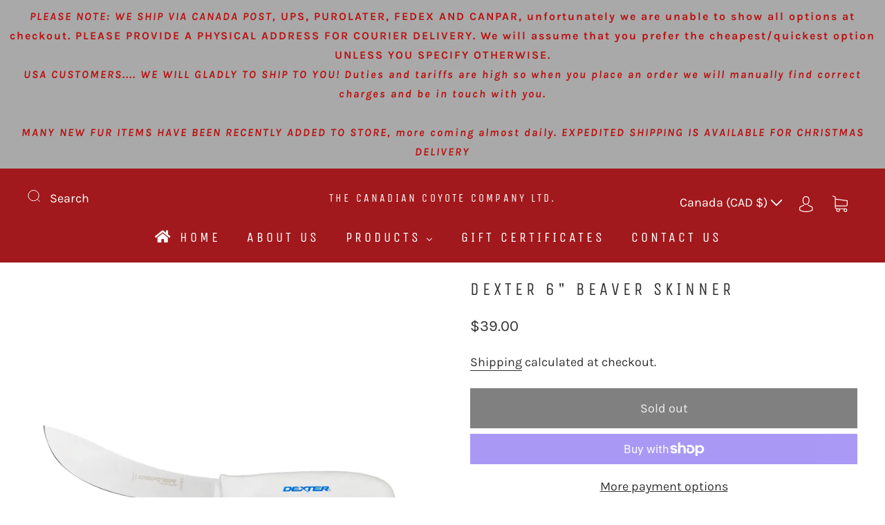

--- FILE ---
content_type: text/html; charset=utf-8
request_url: https://canadiancoyotecompany.com/products/dexter-6-beaver-skinner
body_size: 55244
content:
<!doctype html>
<html class="no-js" lang="en">
<head><meta charset="utf-8">
<meta http-equiv="X-UA-Compatible" content="IE=edge,chrome=1">

<title>
  Dexter 6&quot; Beaver Skinner

  

  

  
    &#8211; The Canadian Coyote Company Ltd.
  
</title>


  <meta name="description" content="Dexter 6&quot; Beaver Skinner -  The Dexter 6&quot; Beaver Skinner  has a 6-inch blade and 5-inch handle. Its durable, corrosion resistant, high carbon steel blade is perfect for processing meats. The edge comes sharp and is easy to sharpen when it dulls. The ergonomically designed, polypropylene handle is resistant to slipping," />



  <link rel="shortcut icon" href="//canadiancoyotecompany.com/cdn/shop/files/300692120_502899255170224_6177464000151497982_n_32x32.jpg?v=1700772768" type="image">


<link rel="canonical" href="https://canadiancoyotecompany.com/products/dexter-6-beaver-skinner" />
<meta name="viewport" content="width=device-width" />

<!-- Social Meta Information -->





<meta property="og:site_name" content="The Canadian Coyote Company Ltd.">
<meta property="og:url" content="https://canadiancoyotecompany.com/products/dexter-6-beaver-skinner">
<meta property="og:title" content="Dexter 6&quot; Beaver Skinner">
<meta property="og:type" content="product">
<meta property="og:description" content="Dexter 6&quot; Beaver Skinner -  The Dexter 6&quot; Beaver Skinner  has a 6-inch blade and 5-inch handle. Its durable, corrosion resistant, high carbon steel blade is perfect for processing meats. The edge comes sharp and is easy to sharpen when it dulls. The ergonomically designed, polypropylene handle is resistant to slipping,">

<meta property="og:image" content="http://canadiancoyotecompany.com/cdn/shop/files/Dex_6skinner_135-06573_1200x1200.webp?v=1687798460">
<meta property="og:image:secure_url" content="https://canadiancoyotecompany.com/cdn/shop/files/Dex_6skinner_135-06573_1200x1200.webp?v=1687798460">
<meta property="og:image:width" content="1200">
<meta property="og:image:height" content="1200">


  <meta property="og:price:amount" content="39.00">
  <meta property="og:price:currency" content="CAD">



<meta name="twitter:card" content="summary_large_image">
<meta name="twitter:title" content="Dexter 6&quot; Beaver Skinner">
<meta name="twitter:description" content="Dexter 6&quot; Beaver Skinner -  The Dexter 6&quot; Beaver Skinner  has a 6-inch blade and 5-inch handle. Its durable, corrosion resistant, high carbon steel blade is perfect for processing meats. The edge comes sharp and is easy to sharpen when it dulls. The ergonomically designed, polypropylene handle is resistant to slipping,">


  <script type="application/ld+json">
    {
      "@context": "http://schema.org",
      "@type": "Product",
      "name": "Dexter 6&quot; Beaver Skinner",
      "brand": "The Canadian Coyote Company Ltd.",
      "image": "//canadiancoyotecompany.com/cdn/shop/files/Dex_6skinner_135-06573_grande.webp?v=1687798460",
      "url": "https://canadiancoyotecompany.com/products/dexter-6-beaver-skinner",
      "offers": {
        "@type": "AggregateOffer",
        "priceCurrency": "CAD",
        "lowPrice": "39.00",
        "highPrice": "39.00",
        "itemCondition": "http://schema.org/New",
        "availability": "http://schema.org/OutOfStock",
        "offerCount": "1",
        "offers": [
          
            {
              "@type": "Offer",
              "name": "Dexter 6" Beaver Skinner — Default Title",
              "availability": "http://schema.org/OutOfStock",
              "priceCurrency": "CAD",
              "price": "39.00"
            }
          
        ]
      }
    }
  </script>


  <script>window.performance && window.performance.mark && window.performance.mark('shopify.content_for_header.start');</script><meta id="shopify-digital-wallet" name="shopify-digital-wallet" content="/15777431/digital_wallets/dialog">
<meta name="shopify-checkout-api-token" content="fa996531c2af448a95d5f36b6f6faa92">
<link rel="alternate" type="application/json+oembed" href="https://canadiancoyotecompany.com/products/dexter-6-beaver-skinner.oembed">
<script async="async" src="/checkouts/internal/preloads.js?locale=en-CA"></script>
<link rel="preconnect" href="https://shop.app" crossorigin="anonymous">
<script async="async" src="https://shop.app/checkouts/internal/preloads.js?locale=en-CA&shop_id=15777431" crossorigin="anonymous"></script>
<script id="shopify-features" type="application/json">{"accessToken":"fa996531c2af448a95d5f36b6f6faa92","betas":["rich-media-storefront-analytics"],"domain":"canadiancoyotecompany.com","predictiveSearch":true,"shopId":15777431,"locale":"en"}</script>
<script>var Shopify = Shopify || {};
Shopify.shop = "the-canadian-coyote-company-ltd.myshopify.com";
Shopify.locale = "en";
Shopify.currency = {"active":"CAD","rate":"1.0"};
Shopify.country = "CA";
Shopify.theme = {"name":"Capital","id":137604661461,"schema_name":"Capital","schema_version":"32.2.0","theme_store_id":812,"role":"main"};
Shopify.theme.handle = "null";
Shopify.theme.style = {"id":null,"handle":null};
Shopify.cdnHost = "canadiancoyotecompany.com/cdn";
Shopify.routes = Shopify.routes || {};
Shopify.routes.root = "/";</script>
<script type="module">!function(o){(o.Shopify=o.Shopify||{}).modules=!0}(window);</script>
<script>!function(o){function n(){var o=[];function n(){o.push(Array.prototype.slice.apply(arguments))}return n.q=o,n}var t=o.Shopify=o.Shopify||{};t.loadFeatures=n(),t.autoloadFeatures=n()}(window);</script>
<script>
  window.ShopifyPay = window.ShopifyPay || {};
  window.ShopifyPay.apiHost = "shop.app\/pay";
  window.ShopifyPay.redirectState = null;
</script>
<script id="shop-js-analytics" type="application/json">{"pageType":"product"}</script>
<script defer="defer" async type="module" src="//canadiancoyotecompany.com/cdn/shopifycloud/shop-js/modules/v2/client.init-shop-cart-sync_C5BV16lS.en.esm.js"></script>
<script defer="defer" async type="module" src="//canadiancoyotecompany.com/cdn/shopifycloud/shop-js/modules/v2/chunk.common_CygWptCX.esm.js"></script>
<script type="module">
  await import("//canadiancoyotecompany.com/cdn/shopifycloud/shop-js/modules/v2/client.init-shop-cart-sync_C5BV16lS.en.esm.js");
await import("//canadiancoyotecompany.com/cdn/shopifycloud/shop-js/modules/v2/chunk.common_CygWptCX.esm.js");

  window.Shopify.SignInWithShop?.initShopCartSync?.({"fedCMEnabled":true,"windoidEnabled":true});

</script>
<script>
  window.Shopify = window.Shopify || {};
  if (!window.Shopify.featureAssets) window.Shopify.featureAssets = {};
  window.Shopify.featureAssets['shop-js'] = {"shop-cart-sync":["modules/v2/client.shop-cart-sync_ZFArdW7E.en.esm.js","modules/v2/chunk.common_CygWptCX.esm.js"],"init-fed-cm":["modules/v2/client.init-fed-cm_CmiC4vf6.en.esm.js","modules/v2/chunk.common_CygWptCX.esm.js"],"shop-button":["modules/v2/client.shop-button_tlx5R9nI.en.esm.js","modules/v2/chunk.common_CygWptCX.esm.js"],"shop-cash-offers":["modules/v2/client.shop-cash-offers_DOA2yAJr.en.esm.js","modules/v2/chunk.common_CygWptCX.esm.js","modules/v2/chunk.modal_D71HUcav.esm.js"],"init-windoid":["modules/v2/client.init-windoid_sURxWdc1.en.esm.js","modules/v2/chunk.common_CygWptCX.esm.js"],"shop-toast-manager":["modules/v2/client.shop-toast-manager_ClPi3nE9.en.esm.js","modules/v2/chunk.common_CygWptCX.esm.js"],"init-shop-email-lookup-coordinator":["modules/v2/client.init-shop-email-lookup-coordinator_B8hsDcYM.en.esm.js","modules/v2/chunk.common_CygWptCX.esm.js"],"init-shop-cart-sync":["modules/v2/client.init-shop-cart-sync_C5BV16lS.en.esm.js","modules/v2/chunk.common_CygWptCX.esm.js"],"avatar":["modules/v2/client.avatar_BTnouDA3.en.esm.js"],"pay-button":["modules/v2/client.pay-button_FdsNuTd3.en.esm.js","modules/v2/chunk.common_CygWptCX.esm.js"],"init-customer-accounts":["modules/v2/client.init-customer-accounts_DxDtT_ad.en.esm.js","modules/v2/client.shop-login-button_C5VAVYt1.en.esm.js","modules/v2/chunk.common_CygWptCX.esm.js","modules/v2/chunk.modal_D71HUcav.esm.js"],"init-shop-for-new-customer-accounts":["modules/v2/client.init-shop-for-new-customer-accounts_ChsxoAhi.en.esm.js","modules/v2/client.shop-login-button_C5VAVYt1.en.esm.js","modules/v2/chunk.common_CygWptCX.esm.js","modules/v2/chunk.modal_D71HUcav.esm.js"],"shop-login-button":["modules/v2/client.shop-login-button_C5VAVYt1.en.esm.js","modules/v2/chunk.common_CygWptCX.esm.js","modules/v2/chunk.modal_D71HUcav.esm.js"],"init-customer-accounts-sign-up":["modules/v2/client.init-customer-accounts-sign-up_CPSyQ0Tj.en.esm.js","modules/v2/client.shop-login-button_C5VAVYt1.en.esm.js","modules/v2/chunk.common_CygWptCX.esm.js","modules/v2/chunk.modal_D71HUcav.esm.js"],"shop-follow-button":["modules/v2/client.shop-follow-button_Cva4Ekp9.en.esm.js","modules/v2/chunk.common_CygWptCX.esm.js","modules/v2/chunk.modal_D71HUcav.esm.js"],"checkout-modal":["modules/v2/client.checkout-modal_BPM8l0SH.en.esm.js","modules/v2/chunk.common_CygWptCX.esm.js","modules/v2/chunk.modal_D71HUcav.esm.js"],"lead-capture":["modules/v2/client.lead-capture_Bi8yE_yS.en.esm.js","modules/v2/chunk.common_CygWptCX.esm.js","modules/v2/chunk.modal_D71HUcav.esm.js"],"shop-login":["modules/v2/client.shop-login_D6lNrXab.en.esm.js","modules/v2/chunk.common_CygWptCX.esm.js","modules/v2/chunk.modal_D71HUcav.esm.js"],"payment-terms":["modules/v2/client.payment-terms_CZxnsJam.en.esm.js","modules/v2/chunk.common_CygWptCX.esm.js","modules/v2/chunk.modal_D71HUcav.esm.js"]};
</script>
<script id="__st">var __st={"a":15777431,"offset":-25200,"reqid":"22ef7303-f07b-4cbc-a2a7-b67b86c6b3e5-1768695891","pageurl":"canadiancoyotecompany.com\/products\/dexter-6-beaver-skinner","u":"8acfcdff3a0f","p":"product","rtyp":"product","rid":8070666092757};</script>
<script>window.ShopifyPaypalV4VisibilityTracking = true;</script>
<script id="captcha-bootstrap">!function(){'use strict';const t='contact',e='account',n='new_comment',o=[[t,t],['blogs',n],['comments',n],[t,'customer']],c=[[e,'customer_login'],[e,'guest_login'],[e,'recover_customer_password'],[e,'create_customer']],r=t=>t.map((([t,e])=>`form[action*='/${t}']:not([data-nocaptcha='true']) input[name='form_type'][value='${e}']`)).join(','),a=t=>()=>t?[...document.querySelectorAll(t)].map((t=>t.form)):[];function s(){const t=[...o],e=r(t);return a(e)}const i='password',u='form_key',d=['recaptcha-v3-token','g-recaptcha-response','h-captcha-response',i],f=()=>{try{return window.sessionStorage}catch{return}},m='__shopify_v',_=t=>t.elements[u];function p(t,e,n=!1){try{const o=window.sessionStorage,c=JSON.parse(o.getItem(e)),{data:r}=function(t){const{data:e,action:n}=t;return t[m]||n?{data:e,action:n}:{data:t,action:n}}(c);for(const[e,n]of Object.entries(r))t.elements[e]&&(t.elements[e].value=n);n&&o.removeItem(e)}catch(o){console.error('form repopulation failed',{error:o})}}const l='form_type',E='cptcha';function T(t){t.dataset[E]=!0}const w=window,h=w.document,L='Shopify',v='ce_forms',y='captcha';let A=!1;((t,e)=>{const n=(g='f06e6c50-85a8-45c8-87d0-21a2b65856fe',I='https://cdn.shopify.com/shopifycloud/storefront-forms-hcaptcha/ce_storefront_forms_captcha_hcaptcha.v1.5.2.iife.js',D={infoText:'Protected by hCaptcha',privacyText:'Privacy',termsText:'Terms'},(t,e,n)=>{const o=w[L][v],c=o.bindForm;if(c)return c(t,g,e,D).then(n);var r;o.q.push([[t,g,e,D],n]),r=I,A||(h.body.append(Object.assign(h.createElement('script'),{id:'captcha-provider',async:!0,src:r})),A=!0)});var g,I,D;w[L]=w[L]||{},w[L][v]=w[L][v]||{},w[L][v].q=[],w[L][y]=w[L][y]||{},w[L][y].protect=function(t,e){n(t,void 0,e),T(t)},Object.freeze(w[L][y]),function(t,e,n,w,h,L){const[v,y,A,g]=function(t,e,n){const i=e?o:[],u=t?c:[],d=[...i,...u],f=r(d),m=r(i),_=r(d.filter((([t,e])=>n.includes(e))));return[a(f),a(m),a(_),s()]}(w,h,L),I=t=>{const e=t.target;return e instanceof HTMLFormElement?e:e&&e.form},D=t=>v().includes(t);t.addEventListener('submit',(t=>{const e=I(t);if(!e)return;const n=D(e)&&!e.dataset.hcaptchaBound&&!e.dataset.recaptchaBound,o=_(e),c=g().includes(e)&&(!o||!o.value);(n||c)&&t.preventDefault(),c&&!n&&(function(t){try{if(!f())return;!function(t){const e=f();if(!e)return;const n=_(t);if(!n)return;const o=n.value;o&&e.removeItem(o)}(t);const e=Array.from(Array(32),(()=>Math.random().toString(36)[2])).join('');!function(t,e){_(t)||t.append(Object.assign(document.createElement('input'),{type:'hidden',name:u})),t.elements[u].value=e}(t,e),function(t,e){const n=f();if(!n)return;const o=[...t.querySelectorAll(`input[type='${i}']`)].map((({name:t})=>t)),c=[...d,...o],r={};for(const[a,s]of new FormData(t).entries())c.includes(a)||(r[a]=s);n.setItem(e,JSON.stringify({[m]:1,action:t.action,data:r}))}(t,e)}catch(e){console.error('failed to persist form',e)}}(e),e.submit())}));const S=(t,e)=>{t&&!t.dataset[E]&&(n(t,e.some((e=>e===t))),T(t))};for(const o of['focusin','change'])t.addEventListener(o,(t=>{const e=I(t);D(e)&&S(e,y())}));const B=e.get('form_key'),M=e.get(l),P=B&&M;t.addEventListener('DOMContentLoaded',(()=>{const t=y();if(P)for(const e of t)e.elements[l].value===M&&p(e,B);[...new Set([...A(),...v().filter((t=>'true'===t.dataset.shopifyCaptcha))])].forEach((e=>S(e,t)))}))}(h,new URLSearchParams(w.location.search),n,t,e,['guest_login'])})(!0,!0)}();</script>
<script integrity="sha256-4kQ18oKyAcykRKYeNunJcIwy7WH5gtpwJnB7kiuLZ1E=" data-source-attribution="shopify.loadfeatures" defer="defer" src="//canadiancoyotecompany.com/cdn/shopifycloud/storefront/assets/storefront/load_feature-a0a9edcb.js" crossorigin="anonymous"></script>
<script crossorigin="anonymous" defer="defer" src="//canadiancoyotecompany.com/cdn/shopifycloud/storefront/assets/shopify_pay/storefront-65b4c6d7.js?v=20250812"></script>
<script data-source-attribution="shopify.dynamic_checkout.dynamic.init">var Shopify=Shopify||{};Shopify.PaymentButton=Shopify.PaymentButton||{isStorefrontPortableWallets:!0,init:function(){window.Shopify.PaymentButton.init=function(){};var t=document.createElement("script");t.src="https://canadiancoyotecompany.com/cdn/shopifycloud/portable-wallets/latest/portable-wallets.en.js",t.type="module",document.head.appendChild(t)}};
</script>
<script data-source-attribution="shopify.dynamic_checkout.buyer_consent">
  function portableWalletsHideBuyerConsent(e){var t=document.getElementById("shopify-buyer-consent"),n=document.getElementById("shopify-subscription-policy-button");t&&n&&(t.classList.add("hidden"),t.setAttribute("aria-hidden","true"),n.removeEventListener("click",e))}function portableWalletsShowBuyerConsent(e){var t=document.getElementById("shopify-buyer-consent"),n=document.getElementById("shopify-subscription-policy-button");t&&n&&(t.classList.remove("hidden"),t.removeAttribute("aria-hidden"),n.addEventListener("click",e))}window.Shopify?.PaymentButton&&(window.Shopify.PaymentButton.hideBuyerConsent=portableWalletsHideBuyerConsent,window.Shopify.PaymentButton.showBuyerConsent=portableWalletsShowBuyerConsent);
</script>
<script>
  function portableWalletsCleanup(e){e&&e.src&&console.error("Failed to load portable wallets script "+e.src);var t=document.querySelectorAll("shopify-accelerated-checkout .shopify-payment-button__skeleton, shopify-accelerated-checkout-cart .wallet-cart-button__skeleton"),e=document.getElementById("shopify-buyer-consent");for(let e=0;e<t.length;e++)t[e].remove();e&&e.remove()}function portableWalletsNotLoadedAsModule(e){e instanceof ErrorEvent&&"string"==typeof e.message&&e.message.includes("import.meta")&&"string"==typeof e.filename&&e.filename.includes("portable-wallets")&&(window.removeEventListener("error",portableWalletsNotLoadedAsModule),window.Shopify.PaymentButton.failedToLoad=e,"loading"===document.readyState?document.addEventListener("DOMContentLoaded",window.Shopify.PaymentButton.init):window.Shopify.PaymentButton.init())}window.addEventListener("error",portableWalletsNotLoadedAsModule);
</script>

<script type="module" src="https://canadiancoyotecompany.com/cdn/shopifycloud/portable-wallets/latest/portable-wallets.en.js" onError="portableWalletsCleanup(this)" crossorigin="anonymous"></script>
<script nomodule>
  document.addEventListener("DOMContentLoaded", portableWalletsCleanup);
</script>

<link id="shopify-accelerated-checkout-styles" rel="stylesheet" media="screen" href="https://canadiancoyotecompany.com/cdn/shopifycloud/portable-wallets/latest/accelerated-checkout-backwards-compat.css" crossorigin="anonymous">
<style id="shopify-accelerated-checkout-cart">
        #shopify-buyer-consent {
  margin-top: 1em;
  display: inline-block;
  width: 100%;
}

#shopify-buyer-consent.hidden {
  display: none;
}

#shopify-subscription-policy-button {
  background: none;
  border: none;
  padding: 0;
  text-decoration: underline;
  font-size: inherit;
  cursor: pointer;
}

#shopify-subscription-policy-button::before {
  box-shadow: none;
}

      </style>

<script>window.performance && window.performance.mark && window.performance.mark('shopify.content_for_header.end');</script>
  <style>




@font-face {
  font-family: Karla;
  font-weight: 400;
  font-style: normal;
  font-display: swap;
  src: url("//canadiancoyotecompany.com/cdn/fonts/karla/karla_n4.40497e07df527e6a50e58fb17ef1950c72f3e32c.woff2") format("woff2"),
       url("//canadiancoyotecompany.com/cdn/fonts/karla/karla_n4.e9f6f9de321061073c6bfe03c28976ba8ce6ee18.woff") format("woff");
}

@font-face {
  font-family: "Unica One";
  font-weight: 400;
  font-style: normal;
  font-display: swap;
  src: url("//canadiancoyotecompany.com/cdn/fonts/unica_one/unicaone_n4.fe07e3f84d0b6e1b08c736e000e3add79cc21a82.woff2") format("woff2"),
       url("//canadiancoyotecompany.com/cdn/fonts/unica_one/unicaone_n4.44d03da98da252548f019671799764fbac880adf.woff") format("woff");
}


  @font-face {
  font-family: Karla;
  font-weight: 700;
  font-style: normal;
  font-display: swap;
  src: url("//canadiancoyotecompany.com/cdn/fonts/karla/karla_n7.4358a847d4875593d69cfc3f8cc0b44c17b3ed03.woff2") format("woff2"),
       url("//canadiancoyotecompany.com/cdn/fonts/karla/karla_n7.96e322f6d76ce794f25fa29e55d6997c3fb656b6.woff") format("woff");
}




  @font-face {
  font-family: Karla;
  font-weight: 400;
  font-style: italic;
  font-display: swap;
  src: url("//canadiancoyotecompany.com/cdn/fonts/karla/karla_i4.2086039c16bcc3a78a72a2f7b471e3c4a7f873a6.woff2") format("woff2"),
       url("//canadiancoyotecompany.com/cdn/fonts/karla/karla_i4.7b9f59841a5960c16fa2a897a0716c8ebb183221.woff") format("woff");
}




  @font-face {
  font-family: Karla;
  font-weight: 700;
  font-style: italic;
  font-display: swap;
  src: url("//canadiancoyotecompany.com/cdn/fonts/karla/karla_i7.fe031cd65d6e02906286add4f6dda06afc2615f0.woff2") format("woff2"),
       url("//canadiancoyotecompany.com/cdn/fonts/karla/karla_i7.816d4949fa7f7d79314595d7003eda5b44e959e3.woff") format("woff");
}









:root {
  --link-color: #333333;
  --link-color-opacity-90: rgba(51, 51, 51, 0.9);
  --link-color-opacity-50: rgba(51, 51, 51, 0.5);
  --link-color-opacity-30: rgba(51, 51, 51, 0.3);
  --link-color-opacity-10: rgba(51, 51, 51, 0.1);
  --link-color-2: #333333;

  --background-color: #ffffff;
  --background-color-opacity-0: rgba(255, 255, 255, 0);
  --background-color-opacity-90: rgba(255, 255, 255, 0.9);

  --body-color: #333333;
  --body-color-opacity-10: rgba(51, 51, 51, 0.1);
  --body-color-opacity-20: rgba(51, 51, 51, 0.2);
  --body-color-opacity-80: rgba(51, 51, 51, 0.8);

  --border-color: #ebebeb;
  --border-color-opacity-80: rgba(235, 235, 235, 0.8);
  
  --header-color: #333333;
  --header-text-color-opacity-80: rgba(255, 255, 255, 0.8);
  --header-color-opacity-90: rgba(51, 51, 51, 0.9);
  --header-color-opacity-80: rgba(51, 51, 51, 0.8);
  --header-color-opacity-70: rgba(51, 51, 51, 0.7);
  --header-color-opacity-60: rgba(51, 51, 51, 0.6);
  --header-color-opacity-50: rgba(51, 51, 51, 0.5);
  --header-color-opacity-40: rgba(51, 51, 51, 0.4);
  --header-color-opacity-30: rgba(51, 51, 51, 0.3);
  --header-color-opacity-20: rgba(51, 51, 51, 0.2);
  --header-color-opacity-10: rgba(51, 51, 51, 0.1);
  --meta-color: #666666;
  --outline-color: Highlight;

  
  
    --button-svg-hover-fill: #b22125;
    --button-background-hover: #b22125;
  

  
  
    --link-hover-color: #404040;
  

  --primary-weight-normal: 400;
  --primary-weight-bold: 700;

  --primary-font: Karla, sans-serif;
  --primary-font-weight: 400;
  --primary-font-style: normal;

  --secondary-weight-normal: 400;
  --secondary-weight-bold: 700;

  --secondary-font: "Unica One", sans-serif;
  --secondary-font-weight: 400;
  --secondary-font-style: normal;

  --body-font: var(--primary-font);
  --body-font-weight: var(--primary-font-weight);
  --body-font-style: var(--primary-font-style);
  --body-size: 18px;
  --body-size-mobile: 20px;

  --header-font: var(--secondary-font);
  --header-font-weight: var(--secondary-font-weight);
  --header-font-style: var(--secondary-font-style);
  --heading-size: 24px;

  
    --subheading-size: 14px;
  

  --navigation-font-size: 20px;
  --navigation-letter-spacing: 4px;

  --meta-font: var(--primary-font);
  --meta-weight: var(--body-font-weight);

  
  

  
    --lightness: 55%;
  

  
    --saturation: 55%;
  

  --sale-color: hsl(0, var(--saturation), var(--lightness));
  --error-color: #DE3618;
  --success-color: #108043;
  --button-color: #FFFFFF;
  --button-background: #a1191c;
  --button-disabled-color: #EEEEEE;
  --button-disabled-background: gray;
  --input-background: var(--background-color);
  --input-border: var(--border-color);
  --input-color: var(--body-color);
  --input-placeholder-color: var(--meta-color);
  --custom-badge-background: #333333;

  
  
    --custom-badge-background-alt:  #999999;
  

  
    --custom-badge-text-alt: #ffffff;
  

  --dropdown-background-hover: #e6e6e6;

  --new-border-color: #e1e1e1;
  --new-background-color: #f5f5f5;

  --new-border-color2: #d7d7d7;
  --new-background-color2: #ebebeb;

  --new-border-color3: #cccccc;
  --new-background-color3: #e0e0e0;

  
  
    --button-font: Karla, sans-serif;
  

  --button-weight: 700;
  --button-letter-spacing: 2px;

  --header-background-color: #a1191c;
  --header-text-color: #ffffff;
  --header-hover-background-color: rgba(255, 255, 255, 0.1);
  --header-fullbleed-color: #333333;
  --header-scroll-arrow-color: #000000;
  --header-scroll-background-alt: rgba(51, 51, 51, 0.2);

  --footer-hover-background-color: rgba(51, 51, 51, 0.1);

  --popup-background-color: #333333;
  --popup-text-color: #ffffff;

  --badge-text: #ffffff;
  --sold-out-background: #a9a9a9;
  --sale-background: #A9A9A9;
  --low-stock-background: #333333;
  --new-product-background: #333333;
  --best-selling-background: #333333;

  --product-grid-placeholder-background: #f7f7f7;
  --product-item-highlight-background: #cccccc;

  --module-sale-color: #cccccc;

  --border-background-color-mix-lighter: #fbfbfb;
  --border-background-color-mix: #f9f9f9;
  --border-background-color-mix: #f7f7f7;
  --border-background-color-mix: #f5f5f5;

  --header-letter-spacing: normal;
  
    --header-text-transform: uppercase;
    --header-letter-spacing: 0.2em;
  

  
    --navigation-text-transform: uppercase;
  

  
    --button-text-transform: uppercase;
  

  --form-success-background: #DBFBE9;
  --form-link-before: rgba(51, 51, 51, 0.3);
  --select-background: #f7f7f7;
  --error-background: #FBDFDA;

  
  
  
  
    --hover-background-color: #eeecec;

    --slider-scroller-drag: #dcd6d6;
    --slider-arrows-svg: #c5b9b9;
    --slider-scroller-background: #f0f0f0;
  

  --box-shadow: 0 2px 3px rgba(0,0,0,0.02), 0 3px 5px rgba(0,0,0,0.12), 0 6px 20px rgba(0,0,0,0.06);
  --box-shadow-reverse: 0 -2px 3px rgba(0,0,0,0.02), 0 -3px 5px rgba(0,0,0,0.12), 0 -6px 20px rgba(0,0,0,0.06);

  --video-wrapper-svg-background: ;
  --blog-item-background: #fbfbfb;

  --image-preloader: url(//canadiancoyotecompany.com/cdn/shop/t/9/assets/capitalPreloadImage.svg?v=111812199384656819951699417537);

  /* Shop Pay Installments variables */
  --color-body: #ffffff;
  --color-bg: #ffffff;
}

</style>

<link rel="preload" as="font" href="//canadiancoyotecompany.com/cdn/fonts/karla/karla_n4.40497e07df527e6a50e58fb17ef1950c72f3e32c.woff2" type="font/woff2" crossorigin><link rel="preload" as="font" href="//canadiancoyotecompany.com/cdn/fonts/unica_one/unicaone_n4.fe07e3f84d0b6e1b08c736e000e3add79cc21a82.woff2" type="font/woff2" crossorigin>
    <link rel="preload" href="//canadiancoyotecompany.com/cdn/shop/t/9/assets/theme-product.min.css?v=10909059910325882971699417538" as="style">
    <link href="//canadiancoyotecompany.com/cdn/shop/t/9/assets/theme-product.min.css?v=10909059910325882971699417538" rel="stylesheet" type="text/css" media="all" />
  

  <link href="//canadiancoyotecompany.com/cdn/shop/t/9/assets/custom.css?v=60929843993882887651699417537" rel="stylesheet" type="text/css" media="all" />

  
<script>
  window.Theme = {};
  Theme = {"colorHeader":"#333333","colorBody":"#333333","colorLinks":"#333333","colorBorder":"#ebebeb","colorBackground":"#ffffff","colorButtons":"#a1191c","colorButtonsText":"#FFFFFF","colorBadges":"#ffffff","soldOutBackground":"#a9a9a9","saleBackground":"#A9A9A9","lowStockBackground":"#333333","newProductBackground":"#333333","bestSellingBackground":"#333333","customBadgeBackground":"#333333","colorHeaderBackground":"#a1191c","colorHeaderText":"#ffffff","fullBleedColor":"#333333","colorPopupBackground":"#333333","colorPopupText":"#ffffff","secondaryFont":{"error":"json not allowed for this object"},"headingSize":"24px","headingCase":"uppercase","navigationFontSize":20,"navigationCase":"uppercase","navigationSpacing":4,"primaryFont":{"error":"json not allowed for this object"},"bodySize":18,"buttonFontWeight":"bolder","buttonCase":"uppercase","buttonLetterSpacing":2,"sectionBtnLabel":"","sectionTextAlignment":"top left","sectionColorText":"#b91414","sectionColorOverlay":"#000000","sectionOverlayOpacity":0,"collageLayoutEnabled":true,"collectionsPerRow":3,"expandCollections":false,"ajax_cart_method":"page","productColorSwatches":"Color","productSizeSwatches":"Size","show_second_image_on_hover":true,"productAnimateBadges":true,"show_vendor":false,"productStockLevel":0,"headerSearchStyle":"minimal","predictive_search_enabled":true,"predictive_search_show_vendor":false,"predictive_search_show_price":true,"breadcrumbs":false,"shareFacebook":true,"shareTwitter":false,"sharePinterest":false,"shareFancy":false,"socialBehance":"","socialDribbble":"","socialFacebook":"https:\/\/www.facebook.com\/CanadianCoyoteCompanyLtd","socialFlickr":"","socialInstagram":"","socialLinkedin":"","socialMedium":"","socialPinterest":"","socialProducthunt":"","socialTiktok":"","socialRss":"","socialTumblr":"","socialTwitter":"","socialVimeo":"","socialYoutube":"","favicon":"\/\/canadiancoyotecompany.com\/cdn\/shop\/files\/300692120_502899255170224_6177464000151497982_n.jpg?v=1700772768","popupEnable":false,"popupTestMode":false,"popupHeading":"Popup","popupText":"\u003cp\u003eUse this popup to embed a mailing list signup form. Offer incentives to customers to join and build your mailing list.\u003c\/p\u003e","popupTime":"7","popupDelay":4,"popupShowSocial":false,"popupShowNewsletter":true,"checkout_logo_image":"\/\/canadiancoyotecompany.com\/cdn\/shop\/files\/Untitled_design.png?v=1700782190","checkout_logo_position":"center","checkout_logo_size":"medium","checkout_body_background_color":"#fff","checkout_input_background_color_mode":"white","checkout_sidebar_background_color":"#fafafa","checkout_heading_font":"-apple-system, BlinkMacSystemFont, 'Segoe UI', Roboto, Helvetica, Arial, sans-serif, 'Apple Color Emoji', 'Segoe UI Emoji', 'Segoe UI Symbol'","checkout_body_font":"-apple-system, BlinkMacSystemFont, 'Segoe UI', Roboto, Helvetica, Arial, sans-serif, 'Apple Color Emoji', 'Segoe UI Emoji', 'Segoe UI Symbol'","checkout_accent_color":"#333333","checkout_button_color":"#333333","checkout_error_color":"#e22120","predictive_search_pages":false,"customer_layout":"customer_area"};
  Theme.moneyFormat = "${{amount}}";

  

  Theme.localization = {};

  Theme.localization.account = {
    addressConfirmDelete: "Are you sure you wish to delete this address?",
    addressSelectProvince: "Select a State\/Province"
  };

  Theme.localization.collection = {
    brand: "Brand",
    type: "Type"
  };

  Theme.localization.product = {
    addToCart: "Add to Cart",
    soldOut: "Sold out",
    onSale: "On Sale",
    unavailable: "Unavailable",
    added: "*item* has been added to your cart.",
    and_up: "+",
    lowStock: "Only *stock* left",
    viewProduct: "View product",
    percentOff: "*percent* off"
  };

  Theme.localization.cart = {
    itemRemoved: "{{ product_title }} has been removed from your cart.",
    shipping: {
      submit: "Get shipping estimate",
      calculating: "Calculating...",
      rate: "We found one shipping rate available for *address*.",
      rateMultiple: "We found *number_of_rates* shipping rates available for *address*, starting at *rate*.",
      rateEmpty: "Sorry, we do not ship to this destination.",
      rateValues: "*rate_title* at *rate*"
    },
    cart_item: "Item",
    added_to_cart: "Added to",
    removed_from_cart: "Removed from",
    saving: "Saving",
    cart_title: "Your cart",
    cart_subtotal: "Subtotal"
  };

  Theme.localization.search = {
    empty: "Sorry, your search returned no results.",
    viewAll: "View all",
    close: "Close search",
    clear: "Clear search input",
    products: "Products",
    pages: "Pages",
    articles: "Articles",
    collections: "Collections",
    queries: "Suggestions"
  };
</script>


  
<!-- BEGIN app block: shopify://apps/buddha-mega-menu-navigation/blocks/megamenu/dbb4ce56-bf86-4830-9b3d-16efbef51c6f -->
<script>
        var productImageAndPrice = [],
            collectionImages = [],
            articleImages = [],
            mmLivIcons = false,
            mmFlipClock = false,
            mmFixesUseJquery = false,
            mmNumMMI = 5,
            mmSchemaTranslation = {},
            mmMenuStrings =  {"menuStrings":{"default":{"Home":"Home","About Us":"About Us","Products ":"Products ","New Products":"New Products","Fur Hats/ Fur Mittens/Fur Accessories":"Fur Hats/ Fur Mittens/Fur Accessories","Fur Hats":"Fur Hats","View All":"View All","Ladies Hats":"Ladies Hats","Aviator Hats":"Aviator Hats","Trapper Hats":"Trapper Hats","Davey Crocket/Mountain Man":"Davey Crocket/Mountain Man","Pom Poms/Toques":"Pom Poms/Toques","Fur Ranch Caps":"Fur Ranch Caps","Knitted Mink Winter Hats":"Knitted Mink Winter Hats","Fur Mitts":"Fur Mitts","Beaver Mitts":"Beaver Mitts","Coyote Mitts":"Coyote Mitts","Seal Mitts":"Seal Mitts","Raccoon Mitts":"Raccoon Mitts","Skunk Mitts":"Skunk Mitts","Wolf Mitts":"Wolf Mitts","Fox Mitts":"Fox Mitts","Fur Accessories":"Fur Accessories","Fur Parka Hood Ruffs":"Fur Parka Hood Ruffs","Fur Earmuffs":"Fur Earmuffs","Fur Headbands":"Fur Headbands","Fur Scarves":"Fur Scarves","Fur Purses":"Fur Purses","Fur Teddy's":"Fur Teddy's","Home Decor":"Home Decor","Fur Blankets & Throws":"Fur Blankets & Throws","Fur Pillows":"Fur Pillows","Traps":"Traps","Bodygrip Traps":"Bodygrip Traps","View All ":"View All ","Belisle Bodygrip Traps":"Belisle Bodygrip Traps","Bridger Bodygrip Traps":"Bridger Bodygrip Traps","Duke Bodygrip Traps":"Duke Bodygrip Traps","LDL Bodygrip Traps":"LDL Bodygrip Traps","MB Bodygrip Traps":"MB Bodygrip Traps","Sauvageau Bodygrip Traps":"Sauvageau Bodygrip Traps","Coilsprings Traps":"Coilsprings Traps","Bridger Coilspring Traps":"Bridger Coilspring Traps","Duke Coilspring Traps":"Duke Coilspring Traps","Alpha Coilspring Traps":"Alpha Coilspring Traps","MB - Minnesota Brand Coilspring Traps":"MB - Minnesota Brand Coilspring Traps","No-BS Coilspring Traps":"No-BS Coilspring Traps","TS-85 Coilspring Traps":"TS-85 Coilspring Traps","Victor Coilspring Traps":"Victor Coilspring Traps","Longspring Traps":"Longspring Traps","Bridger Longspring Traps":"Bridger Longspring Traps","Duke Longspring Traps":"Duke Longspring Traps","Victor Longspring Traps":"Victor Longspring Traps","Dogproof Traps":"Dogproof Traps","View all":"View all","Bridger DP Traps":"Bridger DP Traps","Duke DP Traps":"Duke DP Traps","Freedom Brand DP Traps":"Freedom Brand DP Traps","NO-BS DP Traps":"NO-BS DP Traps","DP Traps/Dog Proof Raccoon Traps":"DP Traps/Dog Proof Raccoon Traps","DP Trap tools":"DP Trap tools","Live Traps/Sub Traps":"Live Traps/Sub Traps","Dura Poly Traps":"Dura Poly Traps","Sub/Colony Traps":"Sub/Colony Traps","Novelty & Bear Traps":"Novelty & Bear Traps","Foot Snares":"Foot Snares","Belisle Foot Snares":"Belisle Foot Snares","Sauvageau Foot Snares":"Sauvageau Foot Snares","Select-A-Catch Foot Snares":"Select-A-Catch Foot Snares","Rat/Gopher/Mouse/Mole Traps":"Rat/Gopher/Mouse/Mole Traps","Trap Parts/Trap Hardware/Trap Preparation":"Trap Parts/Trap Hardware/Trap Preparation","Trap Parts":"Trap Parts","Bodygrip Trap Parts":"Bodygrip Trap Parts","Foot Trap Parts":"Foot Trap Parts","Trap Hardware":"Trap Hardware","Shock Springs":"Shock Springs","Swivels":"Swivels","Stakes/Anchors/Drags":"Stakes/Anchors/Drags","Trap Supports":"Trap Supports","Hagz":"Hagz","Trap Preparation":"Trap Preparation","Dye/Wax/Dip":"Dye/Wax/Dip","Snares/Snare Parts/Snare Tools":"Snares/Snare Parts/Snare Tools","Ready Made Snares":"Ready Made Snares","Senneker Alberta Powersnares":"Senneker Alberta Powersnares","Regular/Common Neck Snares":"Regular/Common Neck Snares","Ram Power Snares":"Ram Power Snares","Snare Parts":"Snare Parts","Senneker Kill Springs":"Senneker Kill Springs","Breakaway Devices":"Breakaway Devices","Snare Locks":"Snare Locks","Aluminum Ferrules & Stops":"Aluminum Ferrules & Stops","Snare Swivels":"Snare Swivels","Senneker Powersnare Triggers ":"Senneker Powersnare Triggers ","Snare Tools":"Snare Tools","Snare Supports":"Snare Supports","Snare Cable/Trap Chain/Wire":"Snare Cable/Trap Chain/Wire","Snare Cable":"Snare Cable","1x19 Cable":"1x19 Cable","7x7 Cable":"7x7 Cable","1x7 Cable":"1x7 Cable","Black Cable":"Black Cable","Trap Chain":"Trap Chain","Assembled Trap Chain":"Assembled Trap Chain","Wire":"Wire","Trapping Tools/Setters/Safety Device":"Trapping Tools/Setters/Safety Device","Trapping Tools/Set Making Equipment":"Trapping Tools/Set Making Equipment","Trapping Tools":"Trapping Tools","Setters/Safety Grippers":"Setters/Safety Grippers","Set Making Equipment":"Set Making Equipment","Lure/Bait/Urine/Antifreeze":"Lure/Bait/Urine/Antifreeze","Lure & Bait":"Lure & Bait","View all ":"View all ","Barnes Lures":"Barnes Lures","Bob Wilson":"Bob Wilson","Carman's":"Carman's","Caven's":"Caven's","Dunlap Lures":"Dunlap Lures","Forsyth Lure":"Forsyth Lure","Fox Hollow Lure":"Fox Hollow Lure","Hawbakers Lure":"Hawbakers Lure","Jameson Ultra Blend":"Jameson Ultra Blend","Kraus":"Kraus","No-BS Lure":"No-BS Lure","O'Gorman Long Line Lures":"O'Gorman Long Line Lures","PredaPro Lure":"PredaPro Lure","Saps":"Saps","Urine":"Urine","Antifreeze":"Antifreeze","Lure Ingredients/Oils":"Lure Ingredients/Oils","Essential Oils":"Essential Oils","Glands":"Glands","Fish Oils":"Fish Oils","Compounds/Supplies":"Compounds/Supplies","Fur Handling/Knives/Fleshing":"Fur Handling/Knives/Fleshing","Fur Handling":"Fur Handling","Fur Handling Tools":"Fur Handling Tools","Fur Handling Hardware":"Fur Handling Hardware","Aprons/Gloves":"Aprons/Gloves","Stretchers":"Stretchers","Fleshing Beams":"Fleshing Beams","Fleshing Knives":"Fleshing Knives","Knives":"Knives","Caribou":"Caribou","Dexter":"Dexter","Havalon":"Havalon","Morakniv":"Morakniv","Victorinox":"Victorinox","Wiebe":"Wiebe","Sharpening":"Sharpening","Fleshing Tools":"Fleshing Tools","Hunting/Folding Knives":"Hunting/Folding Knives","Fur Tanning Products/Furrier Supplies":"Fur Tanning Products/Furrier Supplies","Fur Tanning Supplies":"Fur Tanning Supplies","General Tanning Supplies":"General Tanning Supplies","Trubond Tanning Products":"Trubond Tanning Products","Tanning Kits/Trappers Tanning Formula":"Tanning Kits/Trappers Tanning Formula","Furrier Supplies":"Furrier Supplies","Gift Certificate":"Gift Certificate","Gloves/Footwear/Clothing":"Gloves/Footwear/Clothing","Gloves":"Gloves","Gauntlet Gloves":"Gauntlet Gloves","Footwear":"Footwear","Clothing":"Clothing","CCC Clothing":"CCC Clothing","Tanned Fur/Leather/Rawhide":"Tanned Fur/Leather/Rawhide","Tanned Fur":"Tanned Fur","Badger":"Badger","Bear":"Bear","Beaver":"Beaver","Bobcat":"Bobcat","Coyote":"Coyote","Ermine":"Ermine","Fisher":"Fisher","Foxes":"Foxes","Lynx":"Lynx","Mink":"Mink","Muskrat":"Muskrat","Otter":"Otter","Rabbit":"Rabbit","Raccoon":"Raccoon","Sable":"Sable","Seal":"Seal","Skunk":"Skunk","Squirrel":"Squirrel","Wolf":"Wolf","Wolverine":"Wolverine","Leather":"Leather","Moose Leather":"Moose Leather","Deer Leather":"Deer Leather","Buffalo Leather":"Buffalo Leather","Elk Leather":"Elk Leather","Rawhide":"Rawhide","Buffalo Rawhide":"Buffalo Rawhide","DVD's/Books":"DVD's/Books","Gift Certificates":"Gift Certificates","Contact Us":"Contact Us"}},"additional":{"default":{"Add to cart":"Add to cart","Sold out":"Sold out","JUST ADDED TO YOUR CART":"JUST ADDED TO YOUR CART","OUT OF STOCK":"OUT OF STOCK","View Cart":"View Cart","NEW":"NEW","SALE":"SALE","HOT":"HOT"}}} ,
            mmShopLocale = "en",
            mmShopLocaleCollectionsRoute = "/collections",
            mmSchemaDesignJSON = [{"action":"menu-select","value":"mm-automatic"},{"action":"design","setting":"vertical_background_color","value":"#534746"},{"action":"design","setting":"vertical_label_background_color_new","value":"#a1191c"},{"action":"design","setting":"link_hover_color","value":"#d43438"},{"action":"design","setting":"vertical_contact_left_alt_color","value":"#333333"},{"action":"design","setting":"vertical_contact_right_btn_bg_color","value":"#333333"},{"action":"design","setting":"vertical_addtocart_background_color","value":"#333333"},{"action":"design","setting":"vertical_countdown_background_color","value":"#333333"},{"action":"design","setting":"vertical_countdown_color","value":"#ffffff"},{"action":"design","setting":"vertical_addtocart_text_color","value":"#ffffff"},{"action":"design","setting":"vertical_addtocart_enable","value":"true"},{"action":"design","setting":"vertical_contact_right_btn_text_color","value":"#ffffff"},{"action":"design","setting":"vertical_price_color","value":"#ffffff"},{"action":"design","setting":"vertical_link_hover_color","value":"#ffffff"},{"action":"design","setting":"vertical_text_color","value":"#ffffff"},{"action":"design","setting":"vertical_font_size","value":"13px"},{"action":"design","setting":"vertical_font_family","value":"Default"},{"action":"design","setting":"countdown_background_color","value":"#333333"},{"action":"design","setting":"countdown_color","value":"#ffffff"},{"action":"design","setting":"addtocart_background_hover_color","value":"#0da19a"},{"action":"design","setting":"addtocart_text_hover_color","value":"#ffffff"},{"action":"design","setting":"addtocart_background_color","value":"#ffffff"},{"action":"design","setting":"addtocart_text_color","value":"#333333"},{"action":"design","setting":"addtocart_enable","value":"true"},{"action":"design","setting":"contact_left_text_color","value":"#f1f1f0"},{"action":"design","setting":"contact_left_alt_color","value":"#CCCCCC"},{"action":"design","setting":"contact_left_bg_color","value":"#3A3A3A"},{"action":"design","setting":"contact_right_btn_bg_color","value":"#3A3A3A"},{"action":"design","setting":"contact_right_btn_text_color","value":"#ffffff"},{"action":"design","setting":"price_color","value":"#0da19a"},{"action":"design","setting":"background_color","value":"#ffffff"},{"action":"design","setting":"background_hover_color","value":"#f9f9f9"},{"action":"design","setting":"text_color","value":"#222222"},{"action":"design","setting":"font_size","value":"13px"},{"action":"design","setting":"font_family","value":"Default"},{"action":"design","setting":"label_background_color_new","value":"#a1191c"},{"action":"design","setting":"label_background_color_sale","value":"#a1191c"},{"action":"design","setting":"vertical_background_color","value":"#a9a9a9"},{"action":"design","setting":"vertical_background_color","value":"#444444"}],
            mmDomChangeSkipUl = "",
            buddhaMegaMenuShop = "the-canadian-coyote-company-ltd.myshopify.com",
            mmWireframeCompression = "0",
            mmExtensionAssetUrl = "https://cdn.shopify.com/extensions/019abe06-4a3f-7763-88da-170e1b54169b/mega-menu-151/assets/";var bestSellersHTML = '';var newestProductsHTML = '';/* get link lists api */
        var linkLists={"main-menu" : {"title":"Main menu", "items":["/","/collections/all","/pages/about","/pages/contact","/products/canadian-coyote-company-gift-certificate",]},"footer" : {"title":"Footer menu", "items":["/search","/pages/privacy-policy","/pages/refund-policy","/pages/terms-of-service",]},"news-insights" : {"title":"News &amp; Insights", "items":["/blogs/news","/pages/faq",]},"customer-account-main-menu" : {"title":"Customer account main menu", "items":["/","https://shopify.com/15777431/account/orders?locale=en&amp;region_country=CA",]},};/*ENDPARSE*/

        

        /* set product prices *//* get the collection images *//* get the article images *//* customer fixes */
        var mmThemeFixesAfter = function(){ var ulPathCustom = "div.main-navigation-wrapper.navigation-mobile>nav.main-navigation>ul"; var btn = document.querySelector(".navigation-toggle>button"); if (btn) { setTimeout(function(){ if (btn.matches(".active")) reinitMenus(ulPathCustom); }, 300); setTimeout(function(){ if (btn.matches(".active")) reinitMenus(ulPathCustom); }, 700); } }; 
        

        var mmWireframe = {"html" : "<li role=\"none\" class=\"buddha-menu-item\" itemId=\"QF45w\"  ><a data-href=\"/\" href=\"/\" aria-label=\"Home\" data-no-instant=\"\" onclick=\"mmGoToPage(this, event); return false;\" role=\"menuitem\"  ><i class=\"mm-icon static fas fa-home\" aria-hidden=\"true\"></i><span class=\"mm-title\">Home</span></a></li><li role=\"none\" class=\"buddha-menu-item\" itemId=\"ZOLYz\"  ><a data-href=\"/pages/about\" href=\"/pages/about\" aria-label=\"About Us\" data-no-instant=\"\" onclick=\"mmGoToPage(this, event); return false;\" role=\"menuitem\"  ><span class=\"mm-title\">About Us</span></a></li><li role=\"none\" class=\"buddha-menu-item\" itemId=\"u5Jb1\"  ><a data-href=\"/collections/all\" href=\"/collections/all\" aria-label=\"Products \" data-no-instant=\"\" onclick=\"mmGoToPage(this, event); return false;\" role=\"menuitem\"  ><i class=\"mm-icon static fa fa-none\" aria-hidden=\"true\"></i><span class=\"mm-title\">Products</span><i class=\"mm-arrow mm-angle-down\" aria-hidden=\"true\"></i><span class=\"toggle-menu-btn\" style=\"display:none;\" title=\"Toggle menu\" onclick=\"return toggleSubmenu(this)\"><span class=\"mm-arrow-icon\"><span class=\"bar-one\"></span><span class=\"bar-two\"></span></span></span></a><ul class=\"mm-submenu tabbed   mm-last-level\" role=\"menu\"><li role=\"none\" class=\"empty\" haslabel=\"NEW\"  ><a data-href=\"/collections/new\" href=\"/collections/new\" aria-label=\"New Products\" data-no-instant=\"\" onclick=\"mmGoToPage(this, event); return false;\" role=\"menuitem\"  ><span class=\"mm-title\">New Products&nbsp;<span class=\"mm-label new\">NEW</span></span></a><ul class=\"mm-submenu simple\"></ul></li><li role=\"none\"  ><a data-href=\"/collections/fur-hats-fur-mittens-fur-accessories\" href=\"/collections/fur-hats-fur-mittens-fur-accessories\" aria-label=\"Fur Hats/ Fur Mittens/Fur Accessories\" data-no-instant=\"\" onclick=\"mmGoToPage(this, event); return false;\" role=\"menuitem\"  ><span class=\"mm-title\">Fur Hats/ Fur Mittens/Fur Accessories</span><i class=\"mm-arrow mm-angle-down\" aria-hidden=\"true\"></i><span class=\"toggle-menu-btn\" style=\"display:none;\" title=\"Toggle menu\" onclick=\"return toggleSubmenu(this)\"><span class=\"mm-arrow-icon\"><span class=\"bar-one\"></span><span class=\"bar-two\"></span></span></span></a><ul class=\"mm-submenu simple   mm-last-level\" role=\"menu\"><li role=\"none\" submenu-columns=\"1\" item-type=\"link-list\"  ><div class=\"mega-menu-item-container\"  ><div class=\"mm-list-name\"  ><span  ><span class=\"mm-title\">Fur Hats</span></span></div><ul class=\"mm-submenu link-list   mm-last-level\" role=\"menu\"><li role=\"none\"  ><a data-href=\"/collections/fur-hats-and-accessories\" href=\"/collections/fur-hats-and-accessories\" aria-label=\"View All\" data-no-instant=\"\" onclick=\"mmGoToPage(this, event); return false;\" role=\"menuitem\"  ><span class=\"mm-title\">View All</span></a></li><li role=\"none\"  ><a data-href=\"/collections/ladies-hats\" href=\"/collections/ladies-hats\" aria-label=\"Ladies Hats\" data-no-instant=\"\" onclick=\"mmGoToPage(this, event); return false;\" role=\"menuitem\"  ><span class=\"mm-title\">Ladies Hats</span></a></li><li role=\"none\"  ><a data-href=\"/collections/aviator-hats\" href=\"/collections/aviator-hats\" aria-label=\"Aviator Hats\" data-no-instant=\"\" onclick=\"mmGoToPage(this, event); return false;\" role=\"menuitem\"  ><span class=\"mm-title\">Aviator Hats</span></a></li><li role=\"none\"  ><a data-href=\"/collections/trapper-hats\" href=\"/collections/trapper-hats\" aria-label=\"Trapper Hats\" data-no-instant=\"\" onclick=\"mmGoToPage(this, event); return false;\" role=\"menuitem\"  ><span class=\"mm-title\">Trapper Hats</span></a></li><li role=\"none\"  ><a data-href=\"/collections/jockey-hats-full-fur\" href=\"/collections/jockey-hats-full-fur\" aria-label=\"Davey Crocket/Mountain Man\" data-no-instant=\"\" onclick=\"mmGoToPage(this, event); return false;\" role=\"menuitem\"  ><span class=\"mm-title\">Davey Crocket/Mountain Man</span></a></li><li role=\"none\"  ><a data-href=\"/collections/pom-poms\" href=\"/collections/pom-poms\" aria-label=\"Pom Poms/Toques\" data-no-instant=\"\" onclick=\"mmGoToPage(this, event); return false;\" role=\"menuitem\"  ><span class=\"mm-title\">Pom Poms/Toques</span></a></li><li role=\"none\"  ><a data-href=\"/collections/fur-ranch-caps\" href=\"/collections/fur-ranch-caps\" aria-label=\"Fur Ranch Caps\" data-no-instant=\"\" onclick=\"mmGoToPage(this, event); return false;\" role=\"menuitem\"  ><span class=\"mm-title\">Fur Ranch Caps</span></a></li><li role=\"none\"  ><a data-href=\"/collections/knitted-mink-winter-hats\" href=\"/collections/knitted-mink-winter-hats\" aria-label=\"Knitted Mink Winter Hats\" data-no-instant=\"\" onclick=\"mmGoToPage(this, event); return false;\" role=\"menuitem\"  ><span class=\"mm-title\">Knitted Mink Winter Hats</span></a></li></ul></div></li><li role=\"none\" submenu-columns=\"1\" item-type=\"link-list\"  ><div class=\"mega-menu-item-container\"  ><div class=\"mm-list-name\"  ><span  ><span class=\"mm-title\">Fur Mitts</span></span></div><ul class=\"mm-submenu link-list   mm-last-level\" role=\"menu\"><li role=\"none\"  ><a data-href=\"/collections/mitts\" href=\"/collections/mitts\" aria-label=\"View All\" data-no-instant=\"\" onclick=\"mmGoToPage(this, event); return false;\" role=\"menuitem\"  ><span class=\"mm-title\">View All</span></a></li><li role=\"none\"  ><a data-href=\"/collections/beaver-mitts\" href=\"/collections/beaver-mitts\" aria-label=\"Beaver Mitts\" data-no-instant=\"\" onclick=\"mmGoToPage(this, event); return false;\" role=\"menuitem\"  ><span class=\"mm-title\">Beaver Mitts</span></a></li><li role=\"none\"  ><a data-href=\"/collections/coyote-mitts\" href=\"/collections/coyote-mitts\" aria-label=\"Coyote Mitts\" data-no-instant=\"\" onclick=\"mmGoToPage(this, event); return false;\" role=\"menuitem\"  ><span class=\"mm-title\">Coyote Mitts</span></a></li><li role=\"none\"  ><a data-href=\"/collections/seal-mitts\" href=\"/collections/seal-mitts\" aria-label=\"Seal Mitts\" data-no-instant=\"\" onclick=\"mmGoToPage(this, event); return false;\" role=\"menuitem\"  ><span class=\"mm-title\">Seal Mitts</span></a></li><li role=\"none\"  ><a data-href=\"/collections/raccoon-mitts\" href=\"/collections/raccoon-mitts\" aria-label=\"Raccoon Mitts\" data-no-instant=\"\" onclick=\"mmGoToPage(this, event); return false;\" role=\"menuitem\"  ><span class=\"mm-title\">Raccoon Mitts</span></a></li><li role=\"none\"  ><a data-href=\"/collections/skunk-mitts\" href=\"/collections/skunk-mitts\" aria-label=\"Skunk Mitts\" data-no-instant=\"\" onclick=\"mmGoToPage(this, event); return false;\" role=\"menuitem\"  ><span class=\"mm-title\">Skunk Mitts</span></a></li><li role=\"none\"  ><a data-href=\"/collections/wolf-mitts\" href=\"/collections/wolf-mitts\" aria-label=\"Wolf Mitts\" data-no-instant=\"\" onclick=\"mmGoToPage(this, event); return false;\" role=\"menuitem\"  ><span class=\"mm-title\">Wolf Mitts</span></a></li><li role=\"none\"  ><a data-href=\"/collections/fox-mitts\" href=\"/collections/fox-mitts\" aria-label=\"Fox Mitts\" data-no-instant=\"\" onclick=\"mmGoToPage(this, event); return false;\" role=\"menuitem\"  ><span class=\"mm-title\">Fox Mitts</span></a></li></ul></div></li><li role=\"none\" submenu-columns=\"1\" item-type=\"link-list\"  ><div class=\"mega-menu-item-container\"  ><div class=\"mm-list-name\"  ><span  ><span class=\"mm-title\">Fur Accessories</span></span></div><ul class=\"mm-submenu link-list   mm-last-level\" role=\"menu\"><li role=\"none\"  ><a data-href=\"/collections/fur-accessories\" href=\"/collections/fur-accessories\" aria-label=\"View All\" data-no-instant=\"\" onclick=\"mmGoToPage(this, event); return false;\" role=\"menuitem\"  ><span class=\"mm-title\">View All</span></a></li><li role=\"none\"  ><a data-href=\"/collections/fur-parka-hood-ruffs\" href=\"/collections/fur-parka-hood-ruffs\" aria-label=\"Fur Parka Hood Ruffs\" data-no-instant=\"\" onclick=\"mmGoToPage(this, event); return false;\" role=\"menuitem\"  ><span class=\"mm-title\">Fur Parka Hood Ruffs</span></a></li><li role=\"none\"  ><a data-href=\"/collections/earmuffs\" href=\"/collections/earmuffs\" aria-label=\"Fur Earmuffs\" data-no-instant=\"\" onclick=\"mmGoToPage(this, event); return false;\" role=\"menuitem\"  ><span class=\"mm-title\">Fur Earmuffs</span></a></li><li role=\"none\"  ><a data-href=\"/collections/headbands\" href=\"/collections/headbands\" aria-label=\"Fur Headbands\" data-no-instant=\"\" onclick=\"mmGoToPage(this, event); return false;\" role=\"menuitem\"  ><span class=\"mm-title\">Fur Headbands</span></a></li><li role=\"none\"  ><a data-href=\"/collections/fur-scarves\" href=\"/collections/fur-scarves\" aria-label=\"Fur Scarves\" data-no-instant=\"\" onclick=\"mmGoToPage(this, event); return false;\" role=\"menuitem\"  ><span class=\"mm-title\">Fur Scarves</span></a></li><li role=\"none\"  ><a data-href=\"/collections/fur-purses\" href=\"/collections/fur-purses\" aria-label=\"Fur Purses\" data-no-instant=\"\" onclick=\"mmGoToPage(this, event); return false;\" role=\"menuitem\"  ><span class=\"mm-title\">Fur Purses</span></a></li><li role=\"none\"  ><a data-href=\"/collections/fur-teddys\" href=\"/collections/fur-teddys\" aria-label=\"Fur Teddy's\" data-no-instant=\"\" onclick=\"mmGoToPage(this, event); return false;\" role=\"menuitem\"  ><span class=\"mm-title\">Fur Teddy's</span></a></li></ul></div></li><li role=\"none\" submenu-columns=\"1\" item-type=\"link-list\"  ><div class=\"mega-menu-item-container\"  ><div class=\"mm-list-name\"  ><span  ><span class=\"mm-title\">Home Decor</span></span></div><ul class=\"mm-submenu link-list   mm-last-level\" role=\"menu\"><li role=\"none\"  ><a data-href=\"/collections/home-decor\" href=\"/collections/home-decor\" aria-label=\"View All\" data-no-instant=\"\" onclick=\"mmGoToPage(this, event); return false;\" role=\"menuitem\"  ><span class=\"mm-title\">View All</span></a></li><li role=\"none\"  ><a data-href=\"/collections/blankets-throws\" href=\"/collections/blankets-throws\" aria-label=\"Fur Blankets & Throws\" data-no-instant=\"\" onclick=\"mmGoToPage(this, event); return false;\" role=\"menuitem\"  ><span class=\"mm-title\">Fur Blankets & Throws</span></a></li><li role=\"none\"  ><a data-href=\"/collections/pillows\" href=\"/collections/pillows\" aria-label=\"Fur Pillows\" data-no-instant=\"\" onclick=\"mmGoToPage(this, event); return false;\" role=\"menuitem\"  ><span class=\"mm-title\">Fur Pillows</span></a></li></ul></div></li></ul></li><li role=\"none\"  ><a data-href=\"/collections/traps\" href=\"/collections/traps\" aria-label=\"Traps\" data-no-instant=\"\" onclick=\"mmGoToPage(this, event); return false;\" role=\"menuitem\"  ><span class=\"mm-title\">Traps</span><i class=\"mm-arrow mm-angle-down\" aria-hidden=\"true\"></i><span class=\"toggle-menu-btn\" style=\"display:none;\" title=\"Toggle menu\" onclick=\"return toggleSubmenu(this)\"><span class=\"mm-arrow-icon\"><span class=\"bar-one\"></span><span class=\"bar-two\"></span></span></span></a><ul class=\"mm-submenu simple   mm-last-level\" role=\"menu\"><li role=\"none\" submenu-columns=\"1\" item-type=\"link-list\"  ><div class=\"mega-menu-item-container\"  ><div class=\"mm-list-name\"  ><span  ><span class=\"mm-title\">Bodygrip Traps</span></span></div><ul class=\"mm-submenu link-list   mm-last-level\" role=\"menu\"><li role=\"none\"  ><a data-href=\"/collections/bodygrip-traps\" href=\"/collections/bodygrip-traps\" aria-label=\"View All \" data-no-instant=\"\" onclick=\"mmGoToPage(this, event); return false;\" role=\"menuitem\"  ><span class=\"mm-title\">View All</span></a></li><li role=\"none\"  ><a data-href=\"/collections/belisle-bodygrip\" href=\"/collections/belisle-bodygrip\" aria-label=\"Belisle Bodygrip Traps\" data-no-instant=\"\" onclick=\"mmGoToPage(this, event); return false;\" role=\"menuitem\"  ><span class=\"mm-title\">Belisle Bodygrip Traps</span></a></li><li role=\"none\"  ><a data-href=\"/collections/bridger-bodygrip\" href=\"/collections/bridger-bodygrip\" aria-label=\"Bridger Bodygrip Traps\" data-no-instant=\"\" onclick=\"mmGoToPage(this, event); return false;\" role=\"menuitem\"  ><span class=\"mm-title\">Bridger Bodygrip Traps</span></a></li><li role=\"none\"  ><a data-href=\"/collections/duke-bodygrip\" href=\"/collections/duke-bodygrip\" aria-label=\"Duke Bodygrip Traps\" data-no-instant=\"\" onclick=\"mmGoToPage(this, event); return false;\" role=\"menuitem\"  ><span class=\"mm-title\">Duke Bodygrip Traps</span></a></li><li role=\"none\"  ><a data-href=\"/collections/ldl-bodygrip-traps\" href=\"/collections/ldl-bodygrip-traps\" aria-label=\"LDL Bodygrip Traps\" data-no-instant=\"\" onclick=\"mmGoToPage(this, event); return false;\" role=\"menuitem\"  ><span class=\"mm-title\">LDL Bodygrip Traps</span></a></li><li role=\"none\"  ><a data-href=\"/collections/mb-traps-1\" href=\"/collections/mb-traps-1\" aria-label=\"MB Bodygrip Traps\" data-no-instant=\"\" onclick=\"mmGoToPage(this, event); return false;\" role=\"menuitem\"  ><span class=\"mm-title\">MB Bodygrip Traps</span></a></li><li role=\"none\"  ><a data-href=\"/collections/sauvageau-traps\" href=\"/collections/sauvageau-traps\" aria-label=\"Sauvageau Bodygrip Traps\" data-no-instant=\"\" onclick=\"mmGoToPage(this, event); return false;\" role=\"menuitem\"  ><span class=\"mm-title\">Sauvageau Bodygrip Traps</span></a></li></ul></div></li><li role=\"none\" submenu-columns=\"1\" item-type=\"link-list\"  ><div class=\"mega-menu-item-container\"  ><div class=\"mm-list-name\"  ><span  ><span class=\"mm-title\">Coilsprings Traps</span></span></div><ul class=\"mm-submenu link-list   mm-last-level\" role=\"menu\"><li role=\"none\"  ><a data-href=\"/collections/coilspring-traps\" href=\"/collections/coilspring-traps\" aria-label=\"View All \" data-no-instant=\"\" onclick=\"mmGoToPage(this, event); return false;\" role=\"menuitem\"  ><span class=\"mm-title\">View All</span></a></li><li role=\"none\"  ><a data-href=\"/collections/bridger-steel-foot-traps\" href=\"/collections/bridger-steel-foot-traps\" aria-label=\"Bridger Coilspring Traps\" data-no-instant=\"\" onclick=\"mmGoToPage(this, event); return false;\" role=\"menuitem\"  ><span class=\"mm-title\">Bridger Coilspring Traps</span></a></li><li role=\"none\"  ><a data-href=\"/collections/duke-steel-foot-traps\" href=\"/collections/duke-steel-foot-traps\" aria-label=\"Duke Coilspring Traps\" data-no-instant=\"\" onclick=\"mmGoToPage(this, event); return false;\" role=\"menuitem\"  ><span class=\"mm-title\">Duke Coilspring Traps</span></a></li><li role=\"none\"  ><a data-href=\"/collections/alpha-coilspring-traps\" href=\"/collections/alpha-coilspring-traps\" aria-label=\"Alpha Coilspring Traps\" data-no-instant=\"\" onclick=\"mmGoToPage(this, event); return false;\" role=\"menuitem\"  ><span class=\"mm-title\">Alpha Coilspring Traps</span></a></li><li role=\"none\"  ><a data-href=\"/collections/mb-minnesota-brand\" href=\"/collections/mb-minnesota-brand\" aria-label=\"MB - Minnesota Brand Coilspring Traps\" data-no-instant=\"\" onclick=\"mmGoToPage(this, event); return false;\" role=\"menuitem\"  ><span class=\"mm-title\">MB - Minnesota Brand Coilspring Traps</span></a></li><li role=\"none\"  ><a data-href=\"/collections/no-bs-coilspring-traps\" href=\"/collections/no-bs-coilspring-traps\" aria-label=\"No-BS Coilspring Traps\" data-no-instant=\"\" onclick=\"mmGoToPage(this, event); return false;\" role=\"menuitem\"  ><span class=\"mm-title\">No-BS Coilspring Traps</span></a></li><li role=\"none\"  ><a data-href=\"/collections/ts-85-coilspring-traps\" href=\"/collections/ts-85-coilspring-traps\" aria-label=\"TS-85 Coilspring Traps\" data-no-instant=\"\" onclick=\"mmGoToPage(this, event); return false;\" role=\"menuitem\"  ><span class=\"mm-title\">TS-85 Coilspring Traps</span></a></li><li role=\"none\"  ><a data-href=\"/collections/victor-coilspring-traps\" href=\"/collections/victor-coilspring-traps\" aria-label=\"Victor Coilspring Traps\" data-no-instant=\"\" onclick=\"mmGoToPage(this, event); return false;\" role=\"menuitem\"  ><span class=\"mm-title\">Victor Coilspring Traps</span></a></li></ul></div></li><li role=\"none\" submenu-columns=\"1\" item-type=\"link-list\"  ><div class=\"mega-menu-item-container\"  ><div class=\"mm-list-name\"  ><span  ><span class=\"mm-title\">Longspring Traps</span></span></div><ul class=\"mm-submenu link-list   mm-last-level\" role=\"menu\"><li role=\"none\"  ><a data-href=\"/collections/longspring-traps\" href=\"/collections/longspring-traps\" aria-label=\"View All\" data-no-instant=\"\" onclick=\"mmGoToPage(this, event); return false;\" role=\"menuitem\"  ><span class=\"mm-title\">View All</span></a></li><li role=\"none\"  ><a data-href=\"/collections/bridger-longspring-traps\" href=\"/collections/bridger-longspring-traps\" aria-label=\"Bridger Longspring Traps\" data-no-instant=\"\" onclick=\"mmGoToPage(this, event); return false;\" role=\"menuitem\"  ><span class=\"mm-title\">Bridger Longspring Traps</span></a></li><li role=\"none\"  ><a data-href=\"/collections/duke-longspring-traps\" href=\"/collections/duke-longspring-traps\" aria-label=\"Duke Longspring Traps\" data-no-instant=\"\" onclick=\"mmGoToPage(this, event); return false;\" role=\"menuitem\"  ><span class=\"mm-title\">Duke Longspring Traps</span></a></li><li role=\"none\"  ><a data-href=\"/collections/victor-longspring-traps\" href=\"/collections/victor-longspring-traps\" aria-label=\"Victor Longspring Traps\" data-no-instant=\"\" onclick=\"mmGoToPage(this, event); return false;\" role=\"menuitem\"  ><span class=\"mm-title\">Victor Longspring Traps</span></a></li></ul></div></li><li role=\"none\" submenu-columns=\"1\" item-type=\"link-list\"  ><div class=\"mega-menu-item-container\"  ><div class=\"mm-list-name\"  ><span  ><span class=\"mm-title\">Dogproof Traps</span></span></div><ul class=\"mm-submenu link-list   mm-last-level\" role=\"menu\"><li role=\"none\"  ><a data-href=\"/collections/dp-traps-dog-proof-raccoon-traps\" href=\"/collections/dp-traps-dog-proof-raccoon-traps\" aria-label=\"View all\" data-no-instant=\"\" onclick=\"mmGoToPage(this, event); return false;\" role=\"menuitem\"  ><span class=\"mm-title\">View all</span></a></li><li role=\"none\"  ><a data-href=\"/collections/bridger-dp-traps\" href=\"/collections/bridger-dp-traps\" aria-label=\"Bridger DP Traps\" data-no-instant=\"\" onclick=\"mmGoToPage(this, event); return false;\" role=\"menuitem\"  ><span class=\"mm-title\">Bridger DP Traps</span></a></li><li role=\"none\"  ><a data-href=\"/collections/duke-dp-traps\" href=\"/collections/duke-dp-traps\" aria-label=\"Duke DP Traps\" data-no-instant=\"\" onclick=\"mmGoToPage(this, event); return false;\" role=\"menuitem\"  ><span class=\"mm-title\">Duke DP Traps</span></a></li><li role=\"none\"  ><a data-href=\"/collections/freedom-brand-dp-traps\" href=\"/collections/freedom-brand-dp-traps\" aria-label=\"Freedom Brand DP Traps\" data-no-instant=\"\" onclick=\"mmGoToPage(this, event); return false;\" role=\"menuitem\"  ><span class=\"mm-title\">Freedom Brand DP Traps</span></a></li><li role=\"none\"  ><a data-href=\"/collections/no-bs-dp-traps\" href=\"/collections/no-bs-dp-traps\" aria-label=\"NO-BS DP Traps\" data-no-instant=\"\" onclick=\"mmGoToPage(this, event); return false;\" role=\"menuitem\"  ><span class=\"mm-title\">NO-BS DP Traps</span></a></li><li role=\"none\"  ><a data-href=\"/collections/dp-traps-dog-proof-raccoon-traps\" href=\"/collections/dp-traps-dog-proof-raccoon-traps\" aria-label=\"DP Traps/Dog Proof Raccoon Traps\" data-no-instant=\"\" onclick=\"mmGoToPage(this, event); return false;\" role=\"menuitem\"  ><span class=\"mm-title\">DP Traps/Dog Proof Raccoon Traps</span></a></li><li role=\"none\"  ><a data-href=\"/collections/dog-proof-trap-setting-tool\" href=\"/collections/dog-proof-trap-setting-tool\" aria-label=\"DP Trap tools\" data-no-instant=\"\" onclick=\"mmGoToPage(this, event); return false;\" role=\"menuitem\"  ><span class=\"mm-title\">DP Trap tools</span></a></li></ul></div></li><li role=\"none\" submenu-columns=\"1\" item-type=\"link-list\"  ><div class=\"mega-menu-item-container\"  ><div class=\"mm-list-name\"  ><span  ><span class=\"mm-title\">Live Traps/Sub Traps</span></span></div><ul class=\"mm-submenu link-list   mm-last-level\" role=\"menu\"><li role=\"none\"  ><a data-href=\"/collections/live-traps\" href=\"/collections/live-traps\" aria-label=\"View All\" data-no-instant=\"\" onclick=\"mmGoToPage(this, event); return false;\" role=\"menuitem\"  ><span class=\"mm-title\">View All</span></a></li><li role=\"none\"  ><a data-href=\"/collections/dura-poly-traps\" href=\"/collections/dura-poly-traps\" aria-label=\"Dura Poly Traps\" data-no-instant=\"\" onclick=\"mmGoToPage(this, event); return false;\" role=\"menuitem\"  ><span class=\"mm-title\">Dura Poly Traps</span></a></li><li role=\"none\"  ><a data-href=\"/collections/sub-colony-traps\" href=\"/collections/sub-colony-traps\" aria-label=\"Sub/Colony Traps\" data-no-instant=\"\" onclick=\"mmGoToPage(this, event); return false;\" role=\"menuitem\"  ><span class=\"mm-title\">Sub/Colony Traps</span></a></li></ul></div></li><li role=\"none\" submenu-columns=\"1\" item-type=\"link-list\"  ><div class=\"mega-menu-item-container\"  ><div class=\"mm-list-name\"  ><span  ><span class=\"mm-title\">Novelty & Bear Traps</span></span></div><ul class=\"mm-submenu link-list   mm-last-level\" role=\"menu\"><li role=\"none\"  ><a data-href=\"/collections/novelty-bear-traps\" href=\"/collections/novelty-bear-traps\" aria-label=\"View All\" data-no-instant=\"\" onclick=\"mmGoToPage(this, event); return false;\" role=\"menuitem\"  ><span class=\"mm-title\">View All</span></a></li></ul></div></li><li role=\"none\" submenu-columns=\"1\" item-type=\"link-list\"  ><div class=\"mega-menu-item-container\"  ><div class=\"mm-list-name\"  ><span  ><span class=\"mm-title\">Foot Snares</span></span></div><ul class=\"mm-submenu link-list   mm-last-level\" role=\"menu\"><li role=\"none\"  ><a data-href=\"/collections/foot-snares\" href=\"/collections/foot-snares\" aria-label=\"View All\" data-no-instant=\"\" onclick=\"mmGoToPage(this, event); return false;\" role=\"menuitem\"  ><span class=\"mm-title\">View All</span></a></li><li role=\"none\"  ><a data-href=\"/collections/belisle-steel-foot-traps\" href=\"/collections/belisle-steel-foot-traps\" aria-label=\"Belisle Foot Snares\" data-no-instant=\"\" onclick=\"mmGoToPage(this, event); return false;\" role=\"menuitem\"  ><span class=\"mm-title\">Belisle Foot Snares</span></a></li><li role=\"none\"  ><a data-href=\"/collections/sauvageau-foot-snares\" href=\"/collections/sauvageau-foot-snares\" aria-label=\"Sauvageau Foot Snares\" data-no-instant=\"\" onclick=\"mmGoToPage(this, event); return false;\" role=\"menuitem\"  ><span class=\"mm-title\">Sauvageau Foot Snares</span></a></li><li role=\"none\"  ><a data-href=\"/collections/select-a-catch-foot-snares\" href=\"/collections/select-a-catch-foot-snares\" aria-label=\"Select-A-Catch Foot Snares\" data-no-instant=\"\" onclick=\"mmGoToPage(this, event); return false;\" role=\"menuitem\"  ><span class=\"mm-title\">Select-A-Catch Foot Snares</span></a></li></ul></div></li><li role=\"none\" submenu-columns=\"1\" item-type=\"link-list\"  ><div class=\"mega-menu-item-container\"  ><div class=\"mm-list-name\"  ><span  ><span class=\"mm-title\">Rat/Gopher/Mouse/Mole Traps</span></span></div><ul class=\"mm-submenu link-list   mm-last-level\" role=\"menu\"><li role=\"none\"  ><a data-href=\"/collections/rat-gopher-mouse-mole-traps\" href=\"/collections/rat-gopher-mouse-mole-traps\" aria-label=\"View All\" data-no-instant=\"\" onclick=\"mmGoToPage(this, event); return false;\" role=\"menuitem\"  ><span class=\"mm-title\">View All</span></a></li></ul></div></li></ul></li><li role=\"none\"  ><a data-href=\"/collections/trap-parts-trap-modification-trap-hardware\" href=\"/collections/trap-parts-trap-modification-trap-hardware\" aria-label=\"Trap Parts/Trap Hardware/Trap Preparation\" data-no-instant=\"\" onclick=\"mmGoToPage(this, event); return false;\" role=\"menuitem\"  ><span class=\"mm-title\">Trap Parts/Trap Hardware/Trap Preparation</span><i class=\"mm-arrow mm-angle-down\" aria-hidden=\"true\"></i><span class=\"toggle-menu-btn\" style=\"display:none;\" title=\"Toggle menu\" onclick=\"return toggleSubmenu(this)\"><span class=\"mm-arrow-icon\"><span class=\"bar-one\"></span><span class=\"bar-two\"></span></span></span></a><ul class=\"mm-submenu simple   mm-last-level\" role=\"menu\"><li role=\"none\" submenu-columns=\"1\" item-type=\"link-list\"  ><div class=\"mega-menu-item-container\"  ><div class=\"mm-list-name\"  ><span  ><span class=\"mm-title\">Trap Parts</span></span></div><ul class=\"mm-submenu link-list   mm-last-level\" role=\"menu\"><li role=\"none\"  ><a data-href=\"/collections/trap-parts\" href=\"/collections/trap-parts\" aria-label=\"View all\" data-no-instant=\"\" onclick=\"mmGoToPage(this, event); return false;\" role=\"menuitem\"  ><span class=\"mm-title\">View all</span></a></li><li role=\"none\"  ><a data-href=\"/collections/bodygrip-trap-parts\" href=\"/collections/bodygrip-trap-parts\" aria-label=\"Bodygrip Trap Parts\" data-no-instant=\"\" onclick=\"mmGoToPage(this, event); return false;\" role=\"menuitem\"  ><span class=\"mm-title\">Bodygrip Trap Parts</span></a></li><li role=\"none\"  ><a data-href=\"/collections/foot-trap-parts\" href=\"/collections/foot-trap-parts\" aria-label=\"Foot Trap Parts\" data-no-instant=\"\" onclick=\"mmGoToPage(this, event); return false;\" role=\"menuitem\"  ><span class=\"mm-title\">Foot Trap Parts</span></a></li></ul></div></li><li role=\"none\" submenu-columns=\"1\" item-type=\"link-list\"  ><div class=\"mega-menu-item-container\"  ><div class=\"mm-list-name\"  ><span  ><span class=\"mm-title\">Trap Hardware</span></span></div><ul class=\"mm-submenu link-list   mm-last-level\" role=\"menu\"><li role=\"none\"  ><a data-href=\"/collections/trap-chain-hardware\" href=\"/collections/trap-chain-hardware\" aria-label=\"View all\" data-no-instant=\"\" onclick=\"mmGoToPage(this, event); return false;\" role=\"menuitem\"  ><span class=\"mm-title\">View all</span></a></li><li role=\"none\"  ><a data-href=\"/collections/shock-springs\" href=\"/collections/shock-springs\" aria-label=\"Shock Springs\" data-no-instant=\"\" onclick=\"mmGoToPage(this, event); return false;\" role=\"menuitem\"  ><span class=\"mm-title\">Shock Springs</span></a></li><li role=\"none\"  ><a data-href=\"/collections/swivels\" href=\"/collections/swivels\" aria-label=\"Swivels\" data-no-instant=\"\" onclick=\"mmGoToPage(this, event); return false;\" role=\"menuitem\"  ><span class=\"mm-title\">Swivels</span></a></li><li role=\"none\"  ><a data-href=\"/collections/stakes-drags-disposables\" href=\"/collections/stakes-drags-disposables\" aria-label=\"Stakes/Anchors/Drags\" data-no-instant=\"\" onclick=\"mmGoToPage(this, event); return false;\" role=\"menuitem\"  ><span class=\"mm-title\">Stakes/Anchors/Drags</span></a></li><li role=\"none\"  ><a data-href=\"/collections/trap-supports-stabilizer-snare-supports\" href=\"/collections/trap-supports-stabilizer-snare-supports\" aria-label=\"Trap Supports\" data-no-instant=\"\" onclick=\"mmGoToPage(this, event); return false;\" role=\"menuitem\"  ><span class=\"mm-title\">Trap Supports</span></a></li><li role=\"none\"  ><a data-href=\"/collections/hagz\" href=\"/collections/hagz\" aria-label=\"Hagz\" data-no-instant=\"\" onclick=\"mmGoToPage(this, event); return false;\" role=\"menuitem\"  ><span class=\"mm-title\">Hagz</span></a></li></ul></div></li><li role=\"none\" submenu-columns=\"1\" item-type=\"link-list\"  ><div class=\"mega-menu-item-container\"  ><div class=\"mm-list-name\"  ><span  ><span class=\"mm-title\">Trap Preparation</span></span></div><ul class=\"mm-submenu link-list   mm-last-level\" role=\"menu\"><li role=\"none\"  ><a data-href=\"/collections/trap-wax-dye\" href=\"/collections/trap-wax-dye\" aria-label=\"Dye/Wax/Dip\" data-no-instant=\"\" onclick=\"mmGoToPage(this, event); return false;\" role=\"menuitem\"  ><span class=\"mm-title\">Dye/Wax/Dip</span></a></li></ul></div></li></ul></li><li role=\"none\"  ><a data-href=\"/collections/snare-parts-snares-snare-tools\" href=\"/collections/snare-parts-snares-snare-tools\" aria-label=\"Snares/Snare Parts/Snare Tools\" data-no-instant=\"\" onclick=\"mmGoToPage(this, event); return false;\" role=\"menuitem\"  ><span class=\"mm-title\">Snares/Snare Parts/Snare Tools</span><i class=\"mm-arrow mm-angle-down\" aria-hidden=\"true\"></i><span class=\"toggle-menu-btn\" style=\"display:none;\" title=\"Toggle menu\" onclick=\"return toggleSubmenu(this)\"><span class=\"mm-arrow-icon\"><span class=\"bar-one\"></span><span class=\"bar-two\"></span></span></span></a><ul class=\"mm-submenu simple   mm-last-level\" role=\"menu\"><li role=\"none\" submenu-columns=\"1\" item-type=\"link-list\"  ><div class=\"mega-menu-item-container\"  ><div class=\"mm-list-name\"  ><span  ><span class=\"mm-title\">Ready Made Snares</span></span></div><ul class=\"mm-submenu link-list   mm-last-level\" role=\"menu\"><li role=\"none\"  ><a data-href=\"/collections/snares\" href=\"/collections/snares\" aria-label=\"View All\" data-no-instant=\"\" onclick=\"mmGoToPage(this, event); return false;\" role=\"menuitem\"  ><span class=\"mm-title\">View All</span></a></li><li role=\"none\"  ><a data-href=\"/collections/alberta-powersnares\" href=\"/collections/alberta-powersnares\" aria-label=\"Senneker Alberta Powersnares\" data-no-instant=\"\" onclick=\"mmGoToPage(this, event); return false;\" role=\"menuitem\"  ><span class=\"mm-title\">Senneker Alberta Powersnares</span></a></li><li role=\"none\"  ><a data-href=\"/collections/regular-common-neck-snares\" href=\"/collections/regular-common-neck-snares\" aria-label=\"Regular/Common Neck Snares\" data-no-instant=\"\" onclick=\"mmGoToPage(this, event); return false;\" role=\"menuitem\"  ><span class=\"mm-title\">Regular/Common Neck Snares</span></a></li><li role=\"none\"  ><a data-href=\"/collections/ram-powersnares\" href=\"/collections/ram-powersnares\" aria-label=\"Ram Power Snares\" data-no-instant=\"\" onclick=\"mmGoToPage(this, event); return false;\" role=\"menuitem\"  ><span class=\"mm-title\">Ram Power Snares</span></a></li></ul></div></li><li role=\"none\" submenu-columns=\"1\" item-type=\"link-list\"  ><div class=\"mega-menu-item-container\"  ><div class=\"mm-list-name\"  ><span  ><span class=\"mm-title\">Snare Parts</span></span></div><ul class=\"mm-submenu link-list   mm-last-level\" role=\"menu\"><li role=\"none\"  ><a data-href=\"/collections/snare-parts\" href=\"/collections/snare-parts\" aria-label=\"View All\" data-no-instant=\"\" onclick=\"mmGoToPage(this, event); return false;\" role=\"menuitem\"  ><span class=\"mm-title\">View All</span></a></li><li role=\"none\"  ><a data-href=\"/collections/senneker-kill-springs-1\" href=\"/collections/senneker-kill-springs-1\" aria-label=\"Senneker Kill Springs\" data-no-instant=\"\" onclick=\"mmGoToPage(this, event); return false;\" role=\"menuitem\"  ><span class=\"mm-title\">Senneker Kill Springs</span></a></li><li role=\"none\"  ><a data-href=\"/collections/breakaway-devices\" href=\"/collections/breakaway-devices\" aria-label=\"Breakaway Devices\" data-no-instant=\"\" onclick=\"mmGoToPage(this, event); return false;\" role=\"menuitem\"  ><span class=\"mm-title\">Breakaway Devices</span></a></li><li role=\"none\"  ><a data-href=\"/collections/snare-locks\" href=\"/collections/snare-locks\" aria-label=\"Snare Locks\" data-no-instant=\"\" onclick=\"mmGoToPage(this, event); return false;\" role=\"menuitem\"  ><span class=\"mm-title\">Snare Locks</span></a></li><li role=\"none\"  ><a data-href=\"/collections/ferrules\" href=\"/collections/ferrules\" aria-label=\"Aluminum Ferrules & Stops\" data-no-instant=\"\" onclick=\"mmGoToPage(this, event); return false;\" role=\"menuitem\"  ><span class=\"mm-title\">Aluminum Ferrules & Stops</span></a></li><li role=\"none\"  ><a data-href=\"/collections/snaring-swivels\" href=\"/collections/snaring-swivels\" aria-label=\"Snare Swivels\" data-no-instant=\"\" onclick=\"mmGoToPage(this, event); return false;\" role=\"menuitem\"  ><span class=\"mm-title\">Snare Swivels</span></a></li><li role=\"none\"  ><a data-href=\"/collections/senneker-powersnare-triggers-2\" href=\"/collections/senneker-powersnare-triggers-2\" aria-label=\"Senneker Powersnare Triggers \" data-no-instant=\"\" onclick=\"mmGoToPage(this, event); return false;\" role=\"menuitem\"  ><span class=\"mm-title\">Senneker Powersnare Triggers</span></a></li></ul></div></li><li role=\"none\" submenu-columns=\"1\" item-type=\"link-list\"  ><div class=\"mega-menu-item-container\"  ><div class=\"mm-list-name\"  ><span  ><span class=\"mm-title\">Snare Tools</span></span></div><ul class=\"mm-submenu link-list   mm-last-level\" role=\"menu\"><li role=\"none\"  ><a data-href=\"/collections/snare-tools\" href=\"/collections/snare-tools\" aria-label=\"View all\" data-no-instant=\"\" onclick=\"mmGoToPage(this, event); return false;\" role=\"menuitem\"  ><span class=\"mm-title\">View all</span></a></li></ul></div></li><li role=\"none\" submenu-columns=\"1\" item-type=\"link-list\"  ><div class=\"mega-menu-item-container\"  ><div class=\"mm-list-name\"  ><span  ><span class=\"mm-title\">Snare Supports</span></span></div><ul class=\"mm-submenu link-list   mm-last-level\" role=\"menu\"><li role=\"none\"  ><a data-href=\"/collections/trap-supports\" href=\"/collections/trap-supports\" aria-label=\"View All\" data-no-instant=\"\" onclick=\"mmGoToPage(this, event); return false;\" role=\"menuitem\"  ><span class=\"mm-title\">View All</span></a></li></ul></div></li></ul></li><li role=\"none\"  ><a data-href=\"/collections/snare-cable-trap-chain-wire\" href=\"/collections/snare-cable-trap-chain-wire\" aria-label=\"Snare Cable/Trap Chain/Wire\" data-no-instant=\"\" onclick=\"mmGoToPage(this, event); return false;\" role=\"menuitem\"  ><span class=\"mm-title\">Snare Cable/Trap Chain/Wire</span><i class=\"mm-arrow mm-angle-down\" aria-hidden=\"true\"></i><span class=\"toggle-menu-btn\" style=\"display:none;\" title=\"Toggle menu\" onclick=\"return toggleSubmenu(this)\"><span class=\"mm-arrow-icon\"><span class=\"bar-one\"></span><span class=\"bar-two\"></span></span></span></a><ul class=\"mm-submenu simple   mm-last-level\" role=\"menu\"><li role=\"none\" submenu-columns=\"1\" item-type=\"link-list\"  ><div class=\"mega-menu-item-container\"  ><div class=\"mm-list-name\"  ><span  ><span class=\"mm-title\">Snare Cable</span></span></div><ul class=\"mm-submenu link-list   mm-last-level\" role=\"menu\"><li role=\"none\"  ><a data-href=\"/collections/snare-cable\" href=\"/collections/snare-cable\" aria-label=\"View All\" data-no-instant=\"\" onclick=\"mmGoToPage(this, event); return false;\" role=\"menuitem\"  ><span class=\"mm-title\">View All</span></a></li><li role=\"none\"  ><a data-href=\"/collections/1-x-19-cable\" href=\"/collections/1-x-19-cable\" aria-label=\"1x19 Cable\" data-no-instant=\"\" onclick=\"mmGoToPage(this, event); return false;\" role=\"menuitem\"  ><span class=\"mm-title\">1x19 Cable</span></a></li><li role=\"none\"  ><a data-href=\"/collections/7x7-cable\" href=\"/collections/7x7-cable\" aria-label=\"7x7 Cable\" data-no-instant=\"\" onclick=\"mmGoToPage(this, event); return false;\" role=\"menuitem\"  ><span class=\"mm-title\">7x7 Cable</span></a></li><li role=\"none\"  ><a data-href=\"/collections/1x7-cable\" href=\"/collections/1x7-cable\" aria-label=\"1x7 Cable\" data-no-instant=\"\" onclick=\"mmGoToPage(this, event); return false;\" role=\"menuitem\"  ><span class=\"mm-title\">1x7 Cable</span></a></li><li role=\"none\"  ><a data-href=\"/collections/black-cable\" href=\"/collections/black-cable\" aria-label=\"Black Cable\" data-no-instant=\"\" onclick=\"mmGoToPage(this, event); return false;\" role=\"menuitem\"  ><span class=\"mm-title\">Black Cable</span></a></li></ul></div></li><li role=\"none\" submenu-columns=\"1\" item-type=\"link-list\"  ><div class=\"mega-menu-item-container\"  ><div class=\"mm-list-name\"  ><span  ><span class=\"mm-title\">Trap Chain</span></span></div><ul class=\"mm-submenu link-list   mm-last-level\" role=\"menu\"><li role=\"none\"  ><a data-href=\"/collections/trap-chain\" href=\"/collections/trap-chain\" aria-label=\"View All\" data-no-instant=\"\" onclick=\"mmGoToPage(this, event); return false;\" role=\"menuitem\"  ><span class=\"mm-title\">View All</span></a></li><li role=\"none\"  ><a data-href=\"/collections/trap-chain\" href=\"/collections/trap-chain\" aria-label=\"Trap Chain\" data-no-instant=\"\" onclick=\"mmGoToPage(this, event); return false;\" role=\"menuitem\"  ><span class=\"mm-title\">Trap Chain</span></a></li><li role=\"none\"  ><a data-href=\"/collections/assembled-trap-chain\" href=\"/collections/assembled-trap-chain\" aria-label=\"Assembled Trap Chain\" data-no-instant=\"\" onclick=\"mmGoToPage(this, event); return false;\" role=\"menuitem\"  ><span class=\"mm-title\">Assembled Trap Chain</span></a></li></ul></div></li><li role=\"none\" submenu-columns=\"1\" item-type=\"link-list\"  ><div class=\"mega-menu-item-container\"  ><div class=\"mm-list-name\"  ><span  ><span class=\"mm-title\">Wire</span></span></div><ul class=\"mm-submenu link-list   mm-last-level\" role=\"menu\"><li role=\"none\"  ><a data-href=\"/collections/tie-wire\" href=\"/collections/tie-wire\" aria-label=\"View All\" data-no-instant=\"\" onclick=\"mmGoToPage(this, event); return false;\" role=\"menuitem\"  ><span class=\"mm-title\">View All</span></a></li></ul></div></li></ul></li><li role=\"none\"  ><a data-href=\"/collections/trap-safety-setters\" href=\"/collections/trap-safety-setters\" aria-label=\"Trapping Tools/Setters/Safety Device\" data-no-instant=\"\" onclick=\"mmGoToPage(this, event); return false;\" role=\"menuitem\"  ><span class=\"mm-title\">Trapping Tools/Setters/Safety Device</span><i class=\"mm-arrow mm-angle-down\" aria-hidden=\"true\"></i><span class=\"toggle-menu-btn\" style=\"display:none;\" title=\"Toggle menu\" onclick=\"return toggleSubmenu(this)\"><span class=\"mm-arrow-icon\"><span class=\"bar-one\"></span><span class=\"bar-two\"></span></span></span></a><ul class=\"mm-submenu simple   mm-last-level\" role=\"menu\"><li role=\"none\" submenu-columns=\"1\" item-type=\"link-list\"  ><div class=\"mega-menu-item-container\"  ><div class=\"mm-list-name\"  ><span  ><span class=\"mm-title\">Trapping Tools/Set Making Equipment</span></span></div><ul class=\"mm-submenu link-list   mm-last-level\" role=\"menu\"><li role=\"none\"  ><a data-href=\"/collections/trapping-tools\" href=\"/collections/trapping-tools\" aria-label=\"Trapping Tools\" data-no-instant=\"\" onclick=\"mmGoToPage(this, event); return false;\" role=\"menuitem\"  ><span class=\"mm-title\">Trapping Tools</span></a></li></ul></div></li><li role=\"none\" submenu-columns=\"1\" item-type=\"link-list\"  ><div class=\"mega-menu-item-container\"  ><div class=\"mm-list-name\"  ><span  ><span class=\"mm-title\">Setters/Safety Grippers</span></span></div><ul class=\"mm-submenu link-list   mm-last-level\" role=\"menu\"><li role=\"none\"  ><a data-href=\"/collections/setters-safety-grippers\" href=\"/collections/setters-safety-grippers\" aria-label=\"View All\" data-no-instant=\"\" onclick=\"mmGoToPage(this, event); return false;\" role=\"menuitem\"  ><span class=\"mm-title\">View All</span></a></li></ul></div></li><li role=\"none\" submenu-columns=\"1\" item-type=\"link-list\"  ><div class=\"mega-menu-item-container\"  ><div class=\"mm-list-name\"  ><span  ><span class=\"mm-title\">Set Making Equipment</span></span></div><ul class=\"mm-submenu link-list   mm-last-level\" role=\"menu\"><li role=\"none\"  ><a data-href=\"/collections/set-making-equipment\" href=\"/collections/set-making-equipment\" aria-label=\"View All\" data-no-instant=\"\" onclick=\"mmGoToPage(this, event); return false;\" role=\"menuitem\"  ><span class=\"mm-title\">View All</span></a></li></ul></div></li></ul></li><li role=\"none\"  ><a data-href=\"/collections/lure-bait-urine-attractants\" href=\"/collections/lure-bait-urine-attractants\" aria-label=\"Lure/Bait/Urine/Antifreeze\" data-no-instant=\"\" onclick=\"mmGoToPage(this, event); return false;\" role=\"menuitem\"  ><span class=\"mm-title\">Lure/Bait/Urine/Antifreeze</span><i class=\"mm-arrow mm-angle-down\" aria-hidden=\"true\"></i><span class=\"toggle-menu-btn\" style=\"display:none;\" title=\"Toggle menu\" onclick=\"return toggleSubmenu(this)\"><span class=\"mm-arrow-icon\"><span class=\"bar-one\"></span><span class=\"bar-two\"></span></span></span></a><ul class=\"mm-submenu simple   mm-last-level\" role=\"menu\"><li role=\"none\" submenu-columns=\"1\" item-type=\"link-list\"  ><div class=\"mega-menu-item-container\"  ><div class=\"mm-list-name\"  ><span  ><span class=\"mm-title\">Lure & Bait</span></span></div><ul class=\"mm-submenu link-list   mm-last-level\" role=\"menu\"><li role=\"none\"  ><a data-href=\"/collections/lure-bait-urine\" href=\"/collections/lure-bait-urine\" aria-label=\"View all \" data-no-instant=\"\" onclick=\"mmGoToPage(this, event); return false;\" role=\"menuitem\"  ><span class=\"mm-title\">View all</span></a></li><li role=\"none\"  ><a data-href=\"/collections/barnes-lures\" href=\"/collections/barnes-lures\" aria-label=\"Barnes Lures\" data-no-instant=\"\" onclick=\"mmGoToPage(this, event); return false;\" role=\"menuitem\"  ><span class=\"mm-title\">Barnes Lures</span></a></li><li role=\"none\"  ><a data-href=\"/collections/bob-wilson\" href=\"/collections/bob-wilson\" aria-label=\"Bob Wilson\" data-no-instant=\"\" onclick=\"mmGoToPage(this, event); return false;\" role=\"menuitem\"  ><span class=\"mm-title\">Bob Wilson</span></a></li><li role=\"none\"  ><a data-href=\"/collections/carman-lure\" href=\"/collections/carman-lure\" aria-label=\"Carman's\" data-no-instant=\"\" onclick=\"mmGoToPage(this, event); return false;\" role=\"menuitem\"  ><span class=\"mm-title\">Carman's</span></a></li><li role=\"none\"  ><a data-href=\"/collections/caven-lure\" href=\"/collections/caven-lure\" aria-label=\"Caven's\" data-no-instant=\"\" onclick=\"mmGoToPage(this, event); return false;\" role=\"menuitem\"  ><span class=\"mm-title\">Caven's</span></a></li><li role=\"none\"  ><a data-href=\"/collections/dunlap\" href=\"/collections/dunlap\" aria-label=\"Dunlap Lures\" data-no-instant=\"\" onclick=\"mmGoToPage(this, event); return false;\" role=\"menuitem\"  ><span class=\"mm-title\">Dunlap Lures</span></a></li><li role=\"none\"  ><a data-href=\"/collections/forsyth-lure\" href=\"/collections/forsyth-lure\" aria-label=\"Forsyth Lure\" data-no-instant=\"\" onclick=\"mmGoToPage(this, event); return false;\" role=\"menuitem\"  ><span class=\"mm-title\">Forsyth Lure</span></a></li><li role=\"none\"  ><a data-href=\"/collections/fox-hollow-lure\" href=\"/collections/fox-hollow-lure\" aria-label=\"Fox Hollow Lure\" data-no-instant=\"\" onclick=\"mmGoToPage(this, event); return false;\" role=\"menuitem\"  ><span class=\"mm-title\">Fox Hollow Lure</span></a></li><li role=\"none\"  ><a data-href=\"/collections/hawbakers-lure\" href=\"/collections/hawbakers-lure\" aria-label=\"Hawbakers Lure\" data-no-instant=\"\" onclick=\"mmGoToPage(this, event); return false;\" role=\"menuitem\"  ><span class=\"mm-title\">Hawbakers Lure</span></a></li><li role=\"none\"  ><a data-href=\"/collections/jameson-lure\" href=\"/collections/jameson-lure\" aria-label=\"Jameson Ultra Blend\" data-no-instant=\"\" onclick=\"mmGoToPage(this, event); return false;\" role=\"menuitem\"  ><span class=\"mm-title\">Jameson Ultra Blend</span></a></li><li role=\"none\"  ><a data-href=\"/collections/kraus-lure\" href=\"/collections/kraus-lure\" aria-label=\"Kraus\" data-no-instant=\"\" onclick=\"mmGoToPage(this, event); return false;\" role=\"menuitem\"  ><span class=\"mm-title\">Kraus</span></a></li><li role=\"none\"  ><a data-href=\"/collections/no-bs\" href=\"/collections/no-bs\" aria-label=\"No-BS Lure\" data-no-instant=\"\" onclick=\"mmGoToPage(this, event); return false;\" role=\"menuitem\"  ><span class=\"mm-title\">No-BS Lure</span></a></li><li role=\"none\"  ><a data-href=\"/collections/ogorman-lure\" href=\"/collections/ogorman-lure\" aria-label=\"O'Gorman Long Line Lures\" data-no-instant=\"\" onclick=\"mmGoToPage(this, event); return false;\" role=\"menuitem\"  ><span class=\"mm-title\">O'Gorman Long Line Lures</span></a></li><li role=\"none\"  ><a data-href=\"/collections/predapro-lure\" href=\"/collections/predapro-lure\" aria-label=\"PredaPro Lure\" data-no-instant=\"\" onclick=\"mmGoToPage(this, event); return false;\" role=\"menuitem\"  ><span class=\"mm-title\">PredaPro Lure</span></a></li><li role=\"none\"  ><a data-href=\"/collections/sapps\" href=\"/collections/sapps\" aria-label=\"Saps\" data-no-instant=\"\" onclick=\"mmGoToPage(this, event); return false;\" role=\"menuitem\"  ><span class=\"mm-title\">Saps</span></a></li></ul></div></li><li role=\"none\" submenu-columns=\"1\" item-type=\"link-list\"  ><div class=\"mega-menu-item-container\"  ><div class=\"mm-list-name\"  ><span  ><span class=\"mm-title\">Urine</span></span></div><ul class=\"mm-submenu link-list   mm-last-level\" role=\"menu\"><li role=\"none\"  ><a data-href=\"/collections/urine\" href=\"/collections/urine\" aria-label=\"View all\" data-no-instant=\"\" onclick=\"mmGoToPage(this, event); return false;\" role=\"menuitem\"  ><span class=\"mm-title\">View all</span></a></li></ul></div></li><li role=\"none\" submenu-columns=\"1\" item-type=\"link-list\"  ><div class=\"mega-menu-item-container\"  ><div class=\"mm-list-name\"  ><span  ><span class=\"mm-title\">Antifreeze</span></span></div><ul class=\"mm-submenu link-list   mm-last-level\" role=\"menu\"><li role=\"none\"  ><a data-href=\"/collections/antifreeze\" href=\"/collections/antifreeze\" aria-label=\"View all\" data-no-instant=\"\" onclick=\"mmGoToPage(this, event); return false;\" role=\"menuitem\"  ><span class=\"mm-title\">View all</span></a></li></ul></div></li><li role=\"none\" submenu-columns=\"1\" item-type=\"link-list\"  ><div class=\"mega-menu-item-container\"  ><div class=\"mm-list-name\"  ><span  ><span class=\"mm-title\">Lure Ingredients/Oils</span></span></div><ul class=\"mm-submenu link-list   mm-last-level\" role=\"menu\"><li role=\"none\"  ><a data-href=\"/collections/lure-ingredients-oils\" href=\"/collections/lure-ingredients-oils\" aria-label=\"View All\" data-no-instant=\"\" onclick=\"mmGoToPage(this, event); return false;\" role=\"menuitem\"  ><span class=\"mm-title\">View All</span></a></li><li role=\"none\"  ><a data-href=\"/collections/essential-oils\" href=\"/collections/essential-oils\" aria-label=\"Essential Oils\" data-no-instant=\"\" onclick=\"mmGoToPage(this, event); return false;\" role=\"menuitem\"  ><span class=\"mm-title\">Essential Oils</span></a></li><li role=\"none\"  ><a data-href=\"/collections/glands\" href=\"/collections/glands\" aria-label=\"Glands\" data-no-instant=\"\" onclick=\"mmGoToPage(this, event); return false;\" role=\"menuitem\"  ><span class=\"mm-title\">Glands</span></a></li><li role=\"none\"  ><a data-href=\"/collections/fishing-oils\" href=\"/collections/fishing-oils\" aria-label=\"Fish Oils\" data-no-instant=\"\" onclick=\"mmGoToPage(this, event); return false;\" role=\"menuitem\"  ><span class=\"mm-title\">Fish Oils</span></a></li><li role=\"none\"  ><a data-href=\"/collections/compounds-supplies\" href=\"/collections/compounds-supplies\" aria-label=\"Compounds/Supplies\" data-no-instant=\"\" onclick=\"mmGoToPage(this, event); return false;\" role=\"menuitem\"  ><span class=\"mm-title\">Compounds/Supplies</span></a></li></ul></div></li></ul></li><li role=\"none\"  ><a data-href=\"/collections/fur-handling-and-accessories-knives-tools\" href=\"/collections/fur-handling-and-accessories-knives-tools\" aria-label=\"Fur Handling/Knives/Fleshing\" data-no-instant=\"\" onclick=\"mmGoToPage(this, event); return false;\" role=\"menuitem\"  ><span class=\"mm-title\">Fur Handling/Knives/Fleshing</span><i class=\"mm-arrow mm-angle-down\" aria-hidden=\"true\"></i><span class=\"toggle-menu-btn\" style=\"display:none;\" title=\"Toggle menu\" onclick=\"return toggleSubmenu(this)\"><span class=\"mm-arrow-icon\"><span class=\"bar-one\"></span><span class=\"bar-two\"></span></span></span></a><ul class=\"mm-submenu simple   mm-last-level\" role=\"menu\"><li role=\"none\" submenu-columns=\"1\" item-type=\"link-list\"  ><div class=\"mega-menu-item-container\"  ><div class=\"mm-list-name\"  ><span  ><span class=\"mm-title\">Fur Handling</span></span></div><ul class=\"mm-submenu link-list   mm-last-level\" role=\"menu\"><li role=\"none\"  ><a data-href=\"/collections/fur-handling\" href=\"/collections/fur-handling\" aria-label=\"View all\" data-no-instant=\"\" onclick=\"mmGoToPage(this, event); return false;\" role=\"menuitem\"  ><span class=\"mm-title\">View all</span></a></li><li role=\"none\"  ><a data-href=\"/collections/fur-handling-tools\" href=\"/collections/fur-handling-tools\" aria-label=\"Fur Handling Tools\" data-no-instant=\"\" onclick=\"mmGoToPage(this, event); return false;\" role=\"menuitem\"  ><span class=\"mm-title\">Fur Handling Tools</span></a></li><li role=\"none\"  ><a data-href=\"/collections/fur-handling-hardware\" href=\"/collections/fur-handling-hardware\" aria-label=\"Fur Handling Hardware\" data-no-instant=\"\" onclick=\"mmGoToPage(this, event); return false;\" role=\"menuitem\"  ><span class=\"mm-title\">Fur Handling Hardware</span></a></li><li role=\"none\"  ><a data-href=\"/collections/aprons\" href=\"/collections/aprons\" aria-label=\"Aprons/Gloves\" data-no-instant=\"\" onclick=\"mmGoToPage(this, event); return false;\" role=\"menuitem\"  ><span class=\"mm-title\">Aprons/Gloves</span></a></li></ul></div></li><li role=\"none\" submenu-columns=\"1\" item-type=\"link-list\"  ><div class=\"mega-menu-item-container\"  ><div class=\"mm-list-name\"  ><span  ><span class=\"mm-title\">Stretchers</span></span></div><ul class=\"mm-submenu link-list   mm-last-level\" role=\"menu\"><li role=\"none\"  ><a data-href=\"/collections/stretchers\" href=\"/collections/stretchers\" aria-label=\"View all\" data-no-instant=\"\" onclick=\"mmGoToPage(this, event); return false;\" role=\"menuitem\"  ><span class=\"mm-title\">View all</span></a></li></ul></div></li><li role=\"none\" submenu-columns=\"1\" item-type=\"link-list\"  ><div class=\"mega-menu-item-container\"  ><div class=\"mm-list-name\"  ><span  ><span class=\"mm-title\">Fleshing Beams</span></span></div><ul class=\"mm-submenu link-list   mm-last-level\" role=\"menu\"><li role=\"none\"  ><a data-href=\"/collections/fleshing-beams\" href=\"/collections/fleshing-beams\" aria-label=\"View all\" data-no-instant=\"\" onclick=\"mmGoToPage(this, event); return false;\" role=\"menuitem\"  ><span class=\"mm-title\">View all</span></a></li></ul></div></li><li role=\"none\" submenu-columns=\"1\" item-type=\"link-list\"  ><div class=\"mega-menu-item-container\"  ><div class=\"mm-list-name\"  ><span  ><span class=\"mm-title\">Fleshing Knives</span></span></div><ul class=\"mm-submenu link-list   mm-last-level\" role=\"menu\"><li role=\"none\"  ><a data-href=\"/collections/fleshing-knives\" href=\"/collections/fleshing-knives\" aria-label=\"View All\" data-no-instant=\"\" onclick=\"mmGoToPage(this, event); return false;\" role=\"menuitem\"  ><span class=\"mm-title\">View All</span></a></li></ul></div></li><li role=\"none\" submenu-columns=\"1\" item-type=\"link-list\"  ><div class=\"mega-menu-item-container\"  ><div class=\"mm-list-name\"  ><span  ><span class=\"mm-title\">Knives</span></span></div><ul class=\"mm-submenu link-list   mm-last-level\" role=\"menu\"><li role=\"none\"  ><a data-href=\"/collections/knives\" href=\"/collections/knives\" aria-label=\"View All\" data-no-instant=\"\" onclick=\"mmGoToPage(this, event); return false;\" role=\"menuitem\"  ><span class=\"mm-title\">View All</span></a></li><li role=\"none\"  ><a data-href=\"/collections/caribou\" href=\"/collections/caribou\" aria-label=\"Caribou\" data-no-instant=\"\" onclick=\"mmGoToPage(this, event); return false;\" role=\"menuitem\"  ><span class=\"mm-title\">Caribou</span></a></li><li role=\"none\"  ><a data-href=\"/collections/dexter\" href=\"/collections/dexter\" aria-label=\"Dexter\" data-no-instant=\"\" onclick=\"mmGoToPage(this, event); return false;\" role=\"menuitem\"  ><span class=\"mm-title\">Dexter</span></a></li><li role=\"none\"  ><a data-href=\"/collections/knives-1\" href=\"/collections/knives-1\" aria-label=\"Havalon\" data-no-instant=\"\" onclick=\"mmGoToPage(this, event); return false;\" role=\"menuitem\"  ><span class=\"mm-title\">Havalon</span></a></li><li role=\"none\"  ><a data-href=\"/collections/morakniv\" href=\"/collections/morakniv\" aria-label=\"Morakniv\" data-no-instant=\"\" onclick=\"mmGoToPage(this, event); return false;\" role=\"menuitem\"  ><span class=\"mm-title\">Morakniv</span></a></li><li role=\"none\"  ><a data-href=\"/collections/victorinox\" href=\"/collections/victorinox\" aria-label=\"Victorinox\" data-no-instant=\"\" onclick=\"mmGoToPage(this, event); return false;\" role=\"menuitem\"  ><span class=\"mm-title\">Victorinox</span></a></li><li role=\"none\"  ><a data-href=\"/collections/wiebe\" href=\"/collections/wiebe\" aria-label=\"Wiebe\" data-no-instant=\"\" onclick=\"mmGoToPage(this, event); return false;\" role=\"menuitem\"  ><span class=\"mm-title\">Wiebe</span></a></li></ul></div></li><li role=\"none\" submenu-columns=\"1\" item-type=\"link-list\"  ><div class=\"mega-menu-item-container\"  ><div class=\"mm-list-name\"  ><span  ><span class=\"mm-title\">Sharpening</span></span></div><ul class=\"mm-submenu link-list   mm-last-level\" role=\"menu\"><li role=\"none\"  ><a data-href=\"/collections/sharpening\" href=\"/collections/sharpening\" aria-label=\"View All\" data-no-instant=\"\" onclick=\"mmGoToPage(this, event); return false;\" role=\"menuitem\"  ><span class=\"mm-title\">View All</span></a></li></ul></div></li><li role=\"none\" submenu-columns=\"1\" item-type=\"link-list\"  ><div class=\"mega-menu-item-container\"  ><div class=\"mm-list-name\"  ><span  ><span class=\"mm-title\">Fleshing Tools</span></span></div><ul class=\"mm-submenu link-list   mm-last-level\" role=\"menu\"><li role=\"none\"  ><a data-href=\"/collections/fleshing-tools-tail-splitters\" href=\"/collections/fleshing-tools-tail-splitters\" aria-label=\"View All\" data-no-instant=\"\" onclick=\"mmGoToPage(this, event); return false;\" role=\"menuitem\"  ><span class=\"mm-title\">View All</span></a></li></ul></div></li><li role=\"none\" submenu-columns=\"1\" item-type=\"link-list\"  ><div class=\"mega-menu-item-container\"  ><div class=\"mm-list-name\"  ><span  ><span class=\"mm-title\">Hunting/Folding Knives</span></span></div><ul class=\"mm-submenu link-list   mm-last-level\" role=\"menu\"><li role=\"none\"  ><a data-href=\"/collections/hunting-folding-knives\" href=\"/collections/hunting-folding-knives\" aria-label=\"View All\" data-no-instant=\"\" onclick=\"mmGoToPage(this, event); return false;\" role=\"menuitem\"  ><span class=\"mm-title\">View All</span></a></li></ul></div></li></ul></li><li role=\"none\"  ><a href=\"#\" rel=\"nofollow\" aria-label=\"Fur Tanning Products/Furrier Supplies\" data-no-instant=\"\" onclick=\"mmGoToPage(this, event); return false;\" role=\"menuitem\"  ><span class=\"mm-title\">Fur Tanning Products/Furrier Supplies</span><i class=\"mm-arrow mm-angle-down\" aria-hidden=\"true\"></i><span class=\"toggle-menu-btn\" style=\"display:none;\" title=\"Toggle menu\" onclick=\"return toggleSubmenu(this)\"><span class=\"mm-arrow-icon\"><span class=\"bar-one\"></span><span class=\"bar-two\"></span></span></span></a><ul class=\"mm-submenu simple   mm-last-level\" role=\"menu\"><li role=\"none\" submenu-columns=\"1\" item-type=\"link-list\"  ><div class=\"mega-menu-item-container\"  ><div class=\"mm-list-name\"  ><span  ><span class=\"mm-title\">Fur Tanning Supplies</span></span></div><ul class=\"mm-submenu link-list   mm-last-level\" role=\"menu\"><li role=\"none\"  ><a data-href=\"/collections/furtanning-supplies-tanning-kits\" href=\"/collections/furtanning-supplies-tanning-kits\" aria-label=\"View All\" data-no-instant=\"\" onclick=\"mmGoToPage(this, event); return false;\" role=\"menuitem\"  ><span class=\"mm-title\">View All</span></a></li><li role=\"none\"  ><a data-href=\"/collections/general-tanning-supplies\" href=\"/collections/general-tanning-supplies\" aria-label=\"General Tanning Supplies\" data-no-instant=\"\" onclick=\"mmGoToPage(this, event); return false;\" role=\"menuitem\"  ><span class=\"mm-title\">General Tanning Supplies</span></a></li><li role=\"none\"  ><a data-href=\"/collections/trubond\" href=\"/collections/trubond\" aria-label=\"Trubond Tanning Products\" data-no-instant=\"\" onclick=\"mmGoToPage(this, event); return false;\" role=\"menuitem\"  ><span class=\"mm-title\">Trubond Tanning Products</span></a></li><li role=\"none\"  ><a data-href=\"/collections/tanning-kits-paste\" href=\"/collections/tanning-kits-paste\" aria-label=\"Tanning Kits/Trappers Tanning Formula\" data-no-instant=\"\" onclick=\"mmGoToPage(this, event); return false;\" role=\"menuitem\"  ><span class=\"mm-title\">Tanning Kits/Trappers Tanning Formula</span></a></li></ul></div></li><li role=\"none\" submenu-columns=\"1\" item-type=\"link-list\"  ><div class=\"mega-menu-item-container\"  ><div class=\"mm-list-name\"  ><span  ><span class=\"mm-title\">Furrier Supplies</span></span></div><ul class=\"mm-submenu link-list   mm-last-level\" role=\"menu\"><li role=\"none\"  ><a data-href=\"/collections/furrier-supplies-leather\" href=\"/collections/furrier-supplies-leather\" aria-label=\"View All\" data-no-instant=\"\" onclick=\"mmGoToPage(this, event); return false;\" role=\"menuitem\"  ><span class=\"mm-title\">View All</span></a></li></ul></div></li></ul></li><li role=\"none\" class=\"empty\"  ><a data-href=\"/products/canadian-coyote-company-gift-certificate\" href=\"/products/canadian-coyote-company-gift-certificate\" aria-label=\"Gift Certificate\" data-no-instant=\"\" onclick=\"mmGoToPage(this, event); return false;\" role=\"menuitem\"  ><span class=\"mm-title\">Gift Certificate</span></a><ul class=\"mm-submenu simple\"></ul></li><li role=\"none\"  ><a data-href=\"no-link\" href=\"#\" rel=\"nofollow\" aria-label=\"Gloves/Footwear/Clothing\" data-no-instant=\"\" onclick=\"mmGoToPage(this, event); return false;\" role=\"menuitem\"  ><span class=\"mm-title\">Gloves/Footwear/Clothing</span><i class=\"mm-arrow mm-angle-down\" aria-hidden=\"true\"></i><span class=\"toggle-menu-btn\" style=\"display:none;\" title=\"Toggle menu\" onclick=\"return toggleSubmenu(this)\"><span class=\"mm-arrow-icon\"><span class=\"bar-one\"></span><span class=\"bar-two\"></span></span></span></a><ul class=\"mm-submenu simple   mm-last-level\" role=\"menu\"><li role=\"none\" submenu-columns=\"1\" item-type=\"link-list\"  ><div class=\"mega-menu-item-container\"  ><div class=\"mm-list-name\"  ><span  ><span class=\"mm-title\">Gloves</span></span></div><ul class=\"mm-submenu link-list   mm-last-level\" role=\"menu\"><li role=\"none\"  ><a data-href=\"/collections/gauntles\" href=\"/collections/gauntles\" aria-label=\"Gauntlet Gloves\" data-no-instant=\"\" onclick=\"mmGoToPage(this, event); return false;\" role=\"menuitem\"  ><span class=\"mm-title\">Gauntlet Gloves</span></a></li></ul></div></li><li role=\"none\" submenu-columns=\"1\" item-type=\"link-list\"  ><div class=\"mega-menu-item-container\"  ><div class=\"mm-list-name\"  ><span  ><span class=\"mm-title\">Footwear</span></span></div></div></li><li role=\"none\" submenu-columns=\"1\" item-type=\"link-list\"  ><div class=\"mega-menu-item-container\"  ><div class=\"mm-list-name\"  ><span  ><span class=\"mm-title\">Clothing</span></span></div><ul class=\"mm-submenu link-list   mm-last-level\" role=\"menu\"><li role=\"none\"  ><a data-href=\"/collections/clothing\" href=\"/collections/clothing\" aria-label=\"CCC Clothing\" data-no-instant=\"\" onclick=\"mmGoToPage(this, event); return false;\" role=\"menuitem\"  ><span class=\"mm-title\">CCC Clothing</span></a></li></ul></div></li></ul></li><li role=\"none\"  ><a data-href=\"no-link\" href=\"#\" rel=\"nofollow\" aria-label=\"Tanned Fur/Leather/Rawhide\" data-no-instant=\"\" onclick=\"mmGoToPage(this, event); return false;\" role=\"menuitem\"  ><span class=\"mm-title\">Tanned Fur/Leather/Rawhide</span><i class=\"mm-arrow mm-angle-down\" aria-hidden=\"true\"></i><span class=\"toggle-menu-btn\" style=\"display:none;\" title=\"Toggle menu\" onclick=\"return toggleSubmenu(this)\"><span class=\"mm-arrow-icon\"><span class=\"bar-one\"></span><span class=\"bar-two\"></span></span></span></a><ul class=\"mm-submenu simple   mm-last-level\" role=\"menu\"><li role=\"none\" submenu-columns=\"1\" item-type=\"link-list\"  ><div class=\"mega-menu-item-container\"  ><div class=\"mm-list-name\"  ><span  ><span class=\"mm-title\">Tanned Fur</span></span></div><ul class=\"mm-submenu link-list   mm-last-level\" role=\"menu\"><li role=\"none\"  ><a data-href=\"/collections/tanned-fur\" href=\"/collections/tanned-fur\" aria-label=\"View all\" data-no-instant=\"\" onclick=\"mmGoToPage(this, event); return false;\" role=\"menuitem\"  ><span class=\"mm-title\">View all</span></a></li><li role=\"none\"  ><a data-href=\"/collections/badger\" href=\"/collections/badger\" aria-label=\"Badger\" data-no-instant=\"\" onclick=\"mmGoToPage(this, event); return false;\" role=\"menuitem\"  ><span class=\"mm-title\">Badger</span></a></li><li role=\"none\"  ><a data-href=\"/collections/bear\" href=\"/collections/bear\" aria-label=\"Bear\" data-no-instant=\"\" onclick=\"mmGoToPage(this, event); return false;\" role=\"menuitem\"  ><span class=\"mm-title\">Bear</span></a></li><li role=\"none\"  ><a data-href=\"/collections/beaver\" href=\"/collections/beaver\" aria-label=\"Beaver\" data-no-instant=\"\" onclick=\"mmGoToPage(this, event); return false;\" role=\"menuitem\"  ><span class=\"mm-title\">Beaver</span></a></li><li role=\"none\"  ><a data-href=\"/collections/bobcat\" href=\"/collections/bobcat\" aria-label=\"Bobcat\" data-no-instant=\"\" onclick=\"mmGoToPage(this, event); return false;\" role=\"menuitem\"  ><span class=\"mm-title\">Bobcat</span></a></li><li role=\"none\"  ><a data-href=\"/collections/coyotes\" href=\"/collections/coyotes\" aria-label=\"Coyote\" data-no-instant=\"\" onclick=\"mmGoToPage(this, event); return false;\" role=\"menuitem\"  ><span class=\"mm-title\">Coyote</span></a></li><li role=\"none\"  ><a data-href=\"/collections/ermine-mink-squirrel-sable\" href=\"/collections/ermine-mink-squirrel-sable\" aria-label=\"Ermine\" data-no-instant=\"\" onclick=\"mmGoToPage(this, event); return false;\" role=\"menuitem\"  ><span class=\"mm-title\">Ermine</span></a></li><li role=\"none\"  ><a data-href=\"/collections/fisher\" href=\"/collections/fisher\" aria-label=\"Fisher\" data-no-instant=\"\" onclick=\"mmGoToPage(this, event); return false;\" role=\"menuitem\"  ><span class=\"mm-title\">Fisher</span></a></li><li role=\"none\"  ><a data-href=\"/collections/foxes\" href=\"/collections/foxes\" aria-label=\"Foxes\" data-no-instant=\"\" onclick=\"mmGoToPage(this, event); return false;\" role=\"menuitem\"  ><span class=\"mm-title\">Foxes</span></a></li><li role=\"none\"  ><a data-href=\"/collections/lynx\" href=\"/collections/lynx\" aria-label=\"Lynx\" data-no-instant=\"\" onclick=\"mmGoToPage(this, event); return false;\" role=\"menuitem\"  ><span class=\"mm-title\">Lynx</span></a></li><li role=\"none\"  ><a data-href=\"/collections/mink\" href=\"/collections/mink\" aria-label=\"Mink\" data-no-instant=\"\" onclick=\"mmGoToPage(this, event); return false;\" role=\"menuitem\"  ><span class=\"mm-title\">Mink</span></a></li><li role=\"none\"  ><a data-href=\"/collections/muskrat-squirrel\" href=\"/collections/muskrat-squirrel\" aria-label=\"Muskrat\" data-no-instant=\"\" onclick=\"mmGoToPage(this, event); return false;\" role=\"menuitem\"  ><span class=\"mm-title\">Muskrat</span></a></li><li role=\"none\"  ><a data-href=\"/collections/otter-wolverine-badger-fisher\" href=\"/collections/otter-wolverine-badger-fisher\" aria-label=\"Otter\" data-no-instant=\"\" onclick=\"mmGoToPage(this, event); return false;\" role=\"menuitem\"  ><span class=\"mm-title\">Otter</span></a></li><li role=\"none\"  ><a data-href=\"/collections/rabbit\" href=\"/collections/rabbit\" aria-label=\"Rabbit\" data-no-instant=\"\" onclick=\"mmGoToPage(this, event); return false;\" role=\"menuitem\"  ><span class=\"mm-title\">Rabbit</span></a></li><li role=\"none\"  ><a data-href=\"/collections/raccoon\" href=\"/collections/raccoon\" aria-label=\"Raccoon\" data-no-instant=\"\" onclick=\"mmGoToPage(this, event); return false;\" role=\"menuitem\"  ><span class=\"mm-title\">Raccoon</span></a></li><li role=\"none\"  ><a data-href=\"/collections/sable\" href=\"/collections/sable\" aria-label=\"Sable\" data-no-instant=\"\" onclick=\"mmGoToPage(this, event); return false;\" role=\"menuitem\"  ><span class=\"mm-title\">Sable</span></a></li><li role=\"none\"  ><a data-href=\"/collections/seal\" href=\"/collections/seal\" aria-label=\"Seal\" data-no-instant=\"\" onclick=\"mmGoToPage(this, event); return false;\" role=\"menuitem\"  ><span class=\"mm-title\">Seal</span></a></li><li role=\"none\"  ><a data-href=\"/collections/skunk\" href=\"/collections/skunk\" aria-label=\"Skunk\" data-no-instant=\"\" onclick=\"mmGoToPage(this, event); return false;\" role=\"menuitem\"  ><span class=\"mm-title\">Skunk</span></a></li><li role=\"none\"  ><a data-href=\"/collections/squirrel\" href=\"/collections/squirrel\" aria-label=\"Squirrel\" data-no-instant=\"\" onclick=\"mmGoToPage(this, event); return false;\" role=\"menuitem\"  ><span class=\"mm-title\">Squirrel</span></a></li><li role=\"none\"  ><a data-href=\"/collections/timber-wolf\" href=\"/collections/timber-wolf\" aria-label=\"Wolf\" data-no-instant=\"\" onclick=\"mmGoToPage(this, event); return false;\" role=\"menuitem\"  ><span class=\"mm-title\">Wolf</span></a></li><li role=\"none\"  ><a data-href=\"/collections/wolverine\" href=\"/collections/wolverine\" aria-label=\"Wolverine\" data-no-instant=\"\" onclick=\"mmGoToPage(this, event); return false;\" role=\"menuitem\"  ><span class=\"mm-title\">Wolverine</span></a></li></ul></div></li><li role=\"none\" submenu-columns=\"1\" item-type=\"link-list\"  ><div class=\"mega-menu-item-container\"  ><div class=\"mm-list-name\"  ><span onclick=\"mmGoToPage(this); return false;\" data-href=\"leather\"  ><span class=\"mm-title\">Leather</span></span></div><ul class=\"mm-submenu link-list   mm-last-level\" role=\"menu\"><li role=\"none\"  ><a data-href=\"/collections/leather\" href=\"/collections/leather\" aria-label=\"View All\" data-no-instant=\"\" onclick=\"mmGoToPage(this, event); return false;\" role=\"menuitem\"  ><span class=\"mm-title\">View All</span></a></li><li role=\"none\"  ><a data-href=\"/collections/moose-leather\" href=\"/collections/moose-leather\" aria-label=\"Moose Leather\" data-no-instant=\"\" onclick=\"mmGoToPage(this, event); return false;\" role=\"menuitem\"  ><span class=\"mm-title\">Moose Leather</span></a></li><li role=\"none\"  ><a data-href=\"/collections/deer-leather\" href=\"/collections/deer-leather\" aria-label=\"Deer Leather\" data-no-instant=\"\" onclick=\"mmGoToPage(this, event); return false;\" role=\"menuitem\"  ><span class=\"mm-title\">Deer Leather</span></a></li><li role=\"none\"  ><a data-href=\"/collections/buffalo-leather\" href=\"/collections/buffalo-leather\" aria-label=\"Buffalo Leather\" data-no-instant=\"\" onclick=\"mmGoToPage(this, event); return false;\" role=\"menuitem\"  ><span class=\"mm-title\">Buffalo Leather</span></a></li><li role=\"none\"  ><a data-href=\"/collections/elk-leather\" href=\"/collections/elk-leather\" aria-label=\"Elk Leather\" data-no-instant=\"\" onclick=\"mmGoToPage(this, event); return false;\" role=\"menuitem\"  ><span class=\"mm-title\">Elk Leather</span></a></li></ul></div></li><li role=\"none\" submenu-columns=\"1\" item-type=\"link-list\"  ><div class=\"mega-menu-item-container\"  ><div class=\"mm-list-name\"  ><span onclick=\"mmGoToPage(this); return false;\" data-href=\"Rawhide\"  ><span class=\"mm-title\">Rawhide</span></span></div><ul class=\"mm-submenu link-list   mm-last-level\" role=\"menu\"><li role=\"none\"  ><a data-href=\"/collections/hides\" href=\"/collections/hides\" aria-label=\"View All\" data-no-instant=\"\" onclick=\"mmGoToPage(this, event); return false;\" role=\"menuitem\"  ><span class=\"mm-title\">View All</span></a></li><li role=\"none\"  ><a data-href=\"/collections/buffalo-rawhide\" href=\"/collections/buffalo-rawhide\" aria-label=\"Buffalo Rawhide\" data-no-instant=\"\" onclick=\"mmGoToPage(this, event); return false;\" role=\"menuitem\"  ><span class=\"mm-title\">Buffalo Rawhide</span></a></li></ul></div></li></ul></li><li role=\"none\"  ><a data-href=\"/collections/dvds\" href=\"/collections/dvds\" aria-label=\"DVD's/Books\" data-no-instant=\"\" onclick=\"mmGoToPage(this, event); return false;\" role=\"menuitem\"  ><span class=\"mm-title\">DVD's/Books</span><i class=\"mm-arrow mm-angle-down\" aria-hidden=\"true\"></i><span class=\"toggle-menu-btn\" style=\"display:none;\" title=\"Toggle menu\" onclick=\"return toggleSubmenu(this)\"><span class=\"mm-arrow-icon\"><span class=\"bar-one\"></span><span class=\"bar-two\"></span></span></span></a><ul class=\"mm-submenu simple   mm-last-level\" role=\"menu\"><li role=\"none\" submenu-columns=\"1\" item-type=\"link-list\"  ><div class=\"mega-menu-item-container\"  ><div class=\"mm-list-name\"  ><span  ><span class=\"mm-title\">DVD's/Books</span></span></div><ul class=\"mm-submenu link-list   mm-last-level\" role=\"menu\"><li role=\"none\"  ><a data-href=\"/collections/dvds\" href=\"/collections/dvds\" aria-label=\"View all \" data-no-instant=\"\" onclick=\"mmGoToPage(this, event); return false;\" role=\"menuitem\"  ><span class=\"mm-title\">View all</span></a></li></ul></div></li></ul></li></ul></li><li role=\"none\" class=\"buddha-menu-item\" itemId=\"ixFgG\"  ><a data-href=\"/products/canadian-coyote-company-gift-certificate\" href=\"/products/canadian-coyote-company-gift-certificate\" aria-label=\"Gift Certificates\" data-no-instant=\"\" onclick=\"mmGoToPage(this, event); return false;\" role=\"menuitem\"  ><span class=\"mm-title\">Gift Certificates</span></a></li><li role=\"none\" class=\"buddha-menu-item\" itemId=\"A094u\"  ><a data-href=\"/pages/contact\" href=\"/pages/contact\" aria-label=\"Contact Us\" data-no-instant=\"\" onclick=\"mmGoToPage(this, event); return false;\" role=\"menuitem\"  ><span class=\"mm-title\">Contact Us</span></a></li>" };

        function mmLoadJS(file, async = true) {
            let script = document.createElement("script");
            script.setAttribute("src", file);
            script.setAttribute("data-no-instant", "");
            script.setAttribute("type", "text/javascript");
            script.setAttribute("async", async);
            document.head.appendChild(script);
        }
        function mmLoadCSS(file) {  
            var style = document.createElement('link');
            style.href = file;
            style.type = 'text/css';
            style.rel = 'stylesheet';
            document.head.append(style); 
        }
              
        var mmDisableWhenResIsLowerThan = '';
        var mmLoadResources = (mmDisableWhenResIsLowerThan == '' || mmDisableWhenResIsLowerThan == 0 || (mmDisableWhenResIsLowerThan > 0 && window.innerWidth>=mmDisableWhenResIsLowerThan));
        if (mmLoadResources) {
            /* load resources via js injection */
            mmLoadJS("https://cdn.shopify.com/extensions/019abe06-4a3f-7763-88da-170e1b54169b/mega-menu-151/assets/buddha-megamenu.js");
            
            mmLoadCSS("https://cdn.shopify.com/extensions/019abe06-4a3f-7763-88da-170e1b54169b/mega-menu-151/assets/buddha-megamenu2.css");mmLoadCSS("https://cdn.shopify.com/extensions/019abe06-4a3f-7763-88da-170e1b54169b/mega-menu-151/assets/fontawesome.css");function mmLoadResourcesAtc(){
                    if (document.body) {
                        document.body.insertAdjacentHTML("beforeend", `
                            <div class="mm-atc-popup" style="display:none;">
                                <div class="mm-atc-head"> <span></span> <div onclick="mmAddToCartPopup(\'hide\');"> <svg xmlns="http://www.w3.org/2000/svg" width="12" height="12" viewBox="0 0 24 24"><path d="M23.954 21.03l-9.184-9.095 9.092-9.174-2.832-2.807-9.09 9.179-9.176-9.088-2.81 2.81 9.186 9.105-9.095 9.184 2.81 2.81 9.112-9.192 9.18 9.1z"/></svg></div></div>
                                <div class="mm-atc-product">
                                    <img class="mm-atc-product-image" alt="Add to cart product"/>
                                    <div>
                                        <div class="mm-atc-product-name"> </div>
                                        <div class="mm-atc-product-variant"> </div>
                                    </div>
                                </div>
                                <a href="/cart" class="mm-atc-view-cart"> VIEW CART</a>
                            </div>
                        `);
                    }
                }
                if (document.readyState === "loading") {
                    document.addEventListener("DOMContentLoaded", mmLoadResourcesAtc);
                } else {
                    mmLoadResourcesAtc();
                }}
    </script><!-- HIDE ORIGINAL MENU --><!-- use menu search algorithm to hide original menu -->
        <style> .buddha-disabled-menu { visibility: hidden !important; } </style>
        <script>
            function mmHideOriginalMenu() {
                var menu = "mm-automatic";
                var links = [];
                if (typeof linkLists[menu] !== "undefined")
                    links = linkLists[menu].items;
                
                if (menu!="none" && links.length>0) {
                    var elements = document.querySelectorAll("ul,nav");
                    for (var el=0; el<elements.length; el++) {
                        var elementFits = 0;
                        var children = elements[el].children;
                        for (var i=0; i<children.length; i++) {
                            if (children[i].nodeName == "LI") {
                                var li = children[i], href = null;
                                var a = li.querySelector("a");
                                if (a) href = a.getAttribute("href");
                                if (href == null || (href != null && (href.substr(0,1) == "#" || href==""))){
                                    var a2 = li.querySelector((!!document.documentMode) ? "* + a" : "a:nth-child(2)");
                                    if (a2) {
                                        href = a2.getAttribute("href");
                                        a = a2;
                                    }
                                }
                                if (href == null || (href != null && (href.substr(0,1) == "#" || href==""))) {
                                    var a2 = li.querySelector("a>a");
                                    if (a2) {
                                        href = a2.getAttribute("href");
                                        a = a2;
                                    }
                                }
                            
                                if (links[elementFits]!=undefined && href==links[elementFits]) {
                                    elementFits++;
                                } else if (elementFits>0 && elementFits!=links.length) {
                                    elementFits = 0;
                                    if (href==links[0]) {
                                    elementFits = 1;
                                    }
                                }
                            }
                        }
                        if (elementFits>0 && elementFits==links.length) {
                            elements[el].classList.add("buddha-disabled-menu");
                        }
                    }
                }
            }

            mmHideOriginalMenu();
            var hideOriginalMenuInterval = setInterval(mmHideOriginalMenu, 100);
            
            setTimeout(function(){
                var elements  = document.querySelectorAll(".buddha-disabled-menu");
                for (var i=0; i<elements.length; i++) {
                    elements[i].classList.remove("buddha-disabled-menu");
                }
                clearInterval(hideOriginalMenuInterval);
            },10000);
        </script>
<!-- END app block --><link href="https://monorail-edge.shopifysvc.com" rel="dns-prefetch">
<script>(function(){if ("sendBeacon" in navigator && "performance" in window) {try {var session_token_from_headers = performance.getEntriesByType('navigation')[0].serverTiming.find(x => x.name == '_s').description;} catch {var session_token_from_headers = undefined;}var session_cookie_matches = document.cookie.match(/_shopify_s=([^;]*)/);var session_token_from_cookie = session_cookie_matches && session_cookie_matches.length === 2 ? session_cookie_matches[1] : "";var session_token = session_token_from_headers || session_token_from_cookie || "";function handle_abandonment_event(e) {var entries = performance.getEntries().filter(function(entry) {return /monorail-edge.shopifysvc.com/.test(entry.name);});if (!window.abandonment_tracked && entries.length === 0) {window.abandonment_tracked = true;var currentMs = Date.now();var navigation_start = performance.timing.navigationStart;var payload = {shop_id: 15777431,url: window.location.href,navigation_start,duration: currentMs - navigation_start,session_token,page_type: "product"};window.navigator.sendBeacon("https://monorail-edge.shopifysvc.com/v1/produce", JSON.stringify({schema_id: "online_store_buyer_site_abandonment/1.1",payload: payload,metadata: {event_created_at_ms: currentMs,event_sent_at_ms: currentMs}}));}}window.addEventListener('pagehide', handle_abandonment_event);}}());</script>
<script id="web-pixels-manager-setup">(function e(e,d,r,n,o){if(void 0===o&&(o={}),!Boolean(null===(a=null===(i=window.Shopify)||void 0===i?void 0:i.analytics)||void 0===a?void 0:a.replayQueue)){var i,a;window.Shopify=window.Shopify||{};var t=window.Shopify;t.analytics=t.analytics||{};var s=t.analytics;s.replayQueue=[],s.publish=function(e,d,r){return s.replayQueue.push([e,d,r]),!0};try{self.performance.mark("wpm:start")}catch(e){}var l=function(){var e={modern:/Edge?\/(1{2}[4-9]|1[2-9]\d|[2-9]\d{2}|\d{4,})\.\d+(\.\d+|)|Firefox\/(1{2}[4-9]|1[2-9]\d|[2-9]\d{2}|\d{4,})\.\d+(\.\d+|)|Chrom(ium|e)\/(9{2}|\d{3,})\.\d+(\.\d+|)|(Maci|X1{2}).+ Version\/(15\.\d+|(1[6-9]|[2-9]\d|\d{3,})\.\d+)([,.]\d+|)( \(\w+\)|)( Mobile\/\w+|) Safari\/|Chrome.+OPR\/(9{2}|\d{3,})\.\d+\.\d+|(CPU[ +]OS|iPhone[ +]OS|CPU[ +]iPhone|CPU IPhone OS|CPU iPad OS)[ +]+(15[._]\d+|(1[6-9]|[2-9]\d|\d{3,})[._]\d+)([._]\d+|)|Android:?[ /-](13[3-9]|1[4-9]\d|[2-9]\d{2}|\d{4,})(\.\d+|)(\.\d+|)|Android.+Firefox\/(13[5-9]|1[4-9]\d|[2-9]\d{2}|\d{4,})\.\d+(\.\d+|)|Android.+Chrom(ium|e)\/(13[3-9]|1[4-9]\d|[2-9]\d{2}|\d{4,})\.\d+(\.\d+|)|SamsungBrowser\/([2-9]\d|\d{3,})\.\d+/,legacy:/Edge?\/(1[6-9]|[2-9]\d|\d{3,})\.\d+(\.\d+|)|Firefox\/(5[4-9]|[6-9]\d|\d{3,})\.\d+(\.\d+|)|Chrom(ium|e)\/(5[1-9]|[6-9]\d|\d{3,})\.\d+(\.\d+|)([\d.]+$|.*Safari\/(?![\d.]+ Edge\/[\d.]+$))|(Maci|X1{2}).+ Version\/(10\.\d+|(1[1-9]|[2-9]\d|\d{3,})\.\d+)([,.]\d+|)( \(\w+\)|)( Mobile\/\w+|) Safari\/|Chrome.+OPR\/(3[89]|[4-9]\d|\d{3,})\.\d+\.\d+|(CPU[ +]OS|iPhone[ +]OS|CPU[ +]iPhone|CPU IPhone OS|CPU iPad OS)[ +]+(10[._]\d+|(1[1-9]|[2-9]\d|\d{3,})[._]\d+)([._]\d+|)|Android:?[ /-](13[3-9]|1[4-9]\d|[2-9]\d{2}|\d{4,})(\.\d+|)(\.\d+|)|Mobile Safari.+OPR\/([89]\d|\d{3,})\.\d+\.\d+|Android.+Firefox\/(13[5-9]|1[4-9]\d|[2-9]\d{2}|\d{4,})\.\d+(\.\d+|)|Android.+Chrom(ium|e)\/(13[3-9]|1[4-9]\d|[2-9]\d{2}|\d{4,})\.\d+(\.\d+|)|Android.+(UC? ?Browser|UCWEB|U3)[ /]?(15\.([5-9]|\d{2,})|(1[6-9]|[2-9]\d|\d{3,})\.\d+)\.\d+|SamsungBrowser\/(5\.\d+|([6-9]|\d{2,})\.\d+)|Android.+MQ{2}Browser\/(14(\.(9|\d{2,})|)|(1[5-9]|[2-9]\d|\d{3,})(\.\d+|))(\.\d+|)|K[Aa][Ii]OS\/(3\.\d+|([4-9]|\d{2,})\.\d+)(\.\d+|)/},d=e.modern,r=e.legacy,n=navigator.userAgent;return n.match(d)?"modern":n.match(r)?"legacy":"unknown"}(),u="modern"===l?"modern":"legacy",c=(null!=n?n:{modern:"",legacy:""})[u],f=function(e){return[e.baseUrl,"/wpm","/b",e.hashVersion,"modern"===e.buildTarget?"m":"l",".js"].join("")}({baseUrl:d,hashVersion:r,buildTarget:u}),m=function(e){var d=e.version,r=e.bundleTarget,n=e.surface,o=e.pageUrl,i=e.monorailEndpoint;return{emit:function(e){var a=e.status,t=e.errorMsg,s=(new Date).getTime(),l=JSON.stringify({metadata:{event_sent_at_ms:s},events:[{schema_id:"web_pixels_manager_load/3.1",payload:{version:d,bundle_target:r,page_url:o,status:a,surface:n,error_msg:t},metadata:{event_created_at_ms:s}}]});if(!i)return console&&console.warn&&console.warn("[Web Pixels Manager] No Monorail endpoint provided, skipping logging."),!1;try{return self.navigator.sendBeacon.bind(self.navigator)(i,l)}catch(e){}var u=new XMLHttpRequest;try{return u.open("POST",i,!0),u.setRequestHeader("Content-Type","text/plain"),u.send(l),!0}catch(e){return console&&console.warn&&console.warn("[Web Pixels Manager] Got an unhandled error while logging to Monorail."),!1}}}}({version:r,bundleTarget:l,surface:e.surface,pageUrl:self.location.href,monorailEndpoint:e.monorailEndpoint});try{o.browserTarget=l,function(e){var d=e.src,r=e.async,n=void 0===r||r,o=e.onload,i=e.onerror,a=e.sri,t=e.scriptDataAttributes,s=void 0===t?{}:t,l=document.createElement("script"),u=document.querySelector("head"),c=document.querySelector("body");if(l.async=n,l.src=d,a&&(l.integrity=a,l.crossOrigin="anonymous"),s)for(var f in s)if(Object.prototype.hasOwnProperty.call(s,f))try{l.dataset[f]=s[f]}catch(e){}if(o&&l.addEventListener("load",o),i&&l.addEventListener("error",i),u)u.appendChild(l);else{if(!c)throw new Error("Did not find a head or body element to append the script");c.appendChild(l)}}({src:f,async:!0,onload:function(){if(!function(){var e,d;return Boolean(null===(d=null===(e=window.Shopify)||void 0===e?void 0:e.analytics)||void 0===d?void 0:d.initialized)}()){var d=window.webPixelsManager.init(e)||void 0;if(d){var r=window.Shopify.analytics;r.replayQueue.forEach((function(e){var r=e[0],n=e[1],o=e[2];d.publishCustomEvent(r,n,o)})),r.replayQueue=[],r.publish=d.publishCustomEvent,r.visitor=d.visitor,r.initialized=!0}}},onerror:function(){return m.emit({status:"failed",errorMsg:"".concat(f," has failed to load")})},sri:function(e){var d=/^sha384-[A-Za-z0-9+/=]+$/;return"string"==typeof e&&d.test(e)}(c)?c:"",scriptDataAttributes:o}),m.emit({status:"loading"})}catch(e){m.emit({status:"failed",errorMsg:(null==e?void 0:e.message)||"Unknown error"})}}})({shopId: 15777431,storefrontBaseUrl: "https://canadiancoyotecompany.com",extensionsBaseUrl: "https://extensions.shopifycdn.com/cdn/shopifycloud/web-pixels-manager",monorailEndpoint: "https://monorail-edge.shopifysvc.com/unstable/produce_batch",surface: "storefront-renderer",enabledBetaFlags: ["2dca8a86"],webPixelsConfigList: [{"id":"shopify-app-pixel","configuration":"{}","eventPayloadVersion":"v1","runtimeContext":"STRICT","scriptVersion":"0450","apiClientId":"shopify-pixel","type":"APP","privacyPurposes":["ANALYTICS","MARKETING"]},{"id":"shopify-custom-pixel","eventPayloadVersion":"v1","runtimeContext":"LAX","scriptVersion":"0450","apiClientId":"shopify-pixel","type":"CUSTOM","privacyPurposes":["ANALYTICS","MARKETING"]}],isMerchantRequest: false,initData: {"shop":{"name":"The Canadian Coyote Company Ltd.","paymentSettings":{"currencyCode":"CAD"},"myshopifyDomain":"the-canadian-coyote-company-ltd.myshopify.com","countryCode":"CA","storefrontUrl":"https:\/\/canadiancoyotecompany.com"},"customer":null,"cart":null,"checkout":null,"productVariants":[{"price":{"amount":39.0,"currencyCode":"CAD"},"product":{"title":"Dexter 6\" Beaver Skinner","vendor":"The Canadian Coyote Company Ltd.","id":"8070666092757","untranslatedTitle":"Dexter 6\" Beaver Skinner","url":"\/products\/dexter-6-beaver-skinner","type":"Knives"},"id":"44262223020245","image":{"src":"\/\/canadiancoyotecompany.com\/cdn\/shop\/files\/Dex_6skinner_135-06573.webp?v=1687798460"},"sku":"","title":"Default Title","untranslatedTitle":"Default Title"}],"purchasingCompany":null},},"https://canadiancoyotecompany.com/cdn","fcfee988w5aeb613cpc8e4bc33m6693e112",{"modern":"","legacy":""},{"shopId":"15777431","storefrontBaseUrl":"https:\/\/canadiancoyotecompany.com","extensionBaseUrl":"https:\/\/extensions.shopifycdn.com\/cdn\/shopifycloud\/web-pixels-manager","surface":"storefront-renderer","enabledBetaFlags":"[\"2dca8a86\"]","isMerchantRequest":"false","hashVersion":"fcfee988w5aeb613cpc8e4bc33m6693e112","publish":"custom","events":"[[\"page_viewed\",{}],[\"product_viewed\",{\"productVariant\":{\"price\":{\"amount\":39.0,\"currencyCode\":\"CAD\"},\"product\":{\"title\":\"Dexter 6\\\" Beaver Skinner\",\"vendor\":\"The Canadian Coyote Company Ltd.\",\"id\":\"8070666092757\",\"untranslatedTitle\":\"Dexter 6\\\" Beaver Skinner\",\"url\":\"\/products\/dexter-6-beaver-skinner\",\"type\":\"Knives\"},\"id\":\"44262223020245\",\"image\":{\"src\":\"\/\/canadiancoyotecompany.com\/cdn\/shop\/files\/Dex_6skinner_135-06573.webp?v=1687798460\"},\"sku\":\"\",\"title\":\"Default Title\",\"untranslatedTitle\":\"Default Title\"}}]]"});</script><script>
  window.ShopifyAnalytics = window.ShopifyAnalytics || {};
  window.ShopifyAnalytics.meta = window.ShopifyAnalytics.meta || {};
  window.ShopifyAnalytics.meta.currency = 'CAD';
  var meta = {"product":{"id":8070666092757,"gid":"gid:\/\/shopify\/Product\/8070666092757","vendor":"The Canadian Coyote Company Ltd.","type":"Knives","handle":"dexter-6-beaver-skinner","variants":[{"id":44262223020245,"price":3900,"name":"Dexter 6\" Beaver Skinner","public_title":null,"sku":""}],"remote":false},"page":{"pageType":"product","resourceType":"product","resourceId":8070666092757,"requestId":"22ef7303-f07b-4cbc-a2a7-b67b86c6b3e5-1768695891"}};
  for (var attr in meta) {
    window.ShopifyAnalytics.meta[attr] = meta[attr];
  }
</script>
<script class="analytics">
  (function () {
    var customDocumentWrite = function(content) {
      var jquery = null;

      if (window.jQuery) {
        jquery = window.jQuery;
      } else if (window.Checkout && window.Checkout.$) {
        jquery = window.Checkout.$;
      }

      if (jquery) {
        jquery('body').append(content);
      }
    };

    var hasLoggedConversion = function(token) {
      if (token) {
        return document.cookie.indexOf('loggedConversion=' + token) !== -1;
      }
      return false;
    }

    var setCookieIfConversion = function(token) {
      if (token) {
        var twoMonthsFromNow = new Date(Date.now());
        twoMonthsFromNow.setMonth(twoMonthsFromNow.getMonth() + 2);

        document.cookie = 'loggedConversion=' + token + '; expires=' + twoMonthsFromNow;
      }
    }

    var trekkie = window.ShopifyAnalytics.lib = window.trekkie = window.trekkie || [];
    if (trekkie.integrations) {
      return;
    }
    trekkie.methods = [
      'identify',
      'page',
      'ready',
      'track',
      'trackForm',
      'trackLink'
    ];
    trekkie.factory = function(method) {
      return function() {
        var args = Array.prototype.slice.call(arguments);
        args.unshift(method);
        trekkie.push(args);
        return trekkie;
      };
    };
    for (var i = 0; i < trekkie.methods.length; i++) {
      var key = trekkie.methods[i];
      trekkie[key] = trekkie.factory(key);
    }
    trekkie.load = function(config) {
      trekkie.config = config || {};
      trekkie.config.initialDocumentCookie = document.cookie;
      var first = document.getElementsByTagName('script')[0];
      var script = document.createElement('script');
      script.type = 'text/javascript';
      script.onerror = function(e) {
        var scriptFallback = document.createElement('script');
        scriptFallback.type = 'text/javascript';
        scriptFallback.onerror = function(error) {
                var Monorail = {
      produce: function produce(monorailDomain, schemaId, payload) {
        var currentMs = new Date().getTime();
        var event = {
          schema_id: schemaId,
          payload: payload,
          metadata: {
            event_created_at_ms: currentMs,
            event_sent_at_ms: currentMs
          }
        };
        return Monorail.sendRequest("https://" + monorailDomain + "/v1/produce", JSON.stringify(event));
      },
      sendRequest: function sendRequest(endpointUrl, payload) {
        // Try the sendBeacon API
        if (window && window.navigator && typeof window.navigator.sendBeacon === 'function' && typeof window.Blob === 'function' && !Monorail.isIos12()) {
          var blobData = new window.Blob([payload], {
            type: 'text/plain'
          });

          if (window.navigator.sendBeacon(endpointUrl, blobData)) {
            return true;
          } // sendBeacon was not successful

        } // XHR beacon

        var xhr = new XMLHttpRequest();

        try {
          xhr.open('POST', endpointUrl);
          xhr.setRequestHeader('Content-Type', 'text/plain');
          xhr.send(payload);
        } catch (e) {
          console.log(e);
        }

        return false;
      },
      isIos12: function isIos12() {
        return window.navigator.userAgent.lastIndexOf('iPhone; CPU iPhone OS 12_') !== -1 || window.navigator.userAgent.lastIndexOf('iPad; CPU OS 12_') !== -1;
      }
    };
    Monorail.produce('monorail-edge.shopifysvc.com',
      'trekkie_storefront_load_errors/1.1',
      {shop_id: 15777431,
      theme_id: 137604661461,
      app_name: "storefront",
      context_url: window.location.href,
      source_url: "//canadiancoyotecompany.com/cdn/s/trekkie.storefront.cd680fe47e6c39ca5d5df5f0a32d569bc48c0f27.min.js"});

        };
        scriptFallback.async = true;
        scriptFallback.src = '//canadiancoyotecompany.com/cdn/s/trekkie.storefront.cd680fe47e6c39ca5d5df5f0a32d569bc48c0f27.min.js';
        first.parentNode.insertBefore(scriptFallback, first);
      };
      script.async = true;
      script.src = '//canadiancoyotecompany.com/cdn/s/trekkie.storefront.cd680fe47e6c39ca5d5df5f0a32d569bc48c0f27.min.js';
      first.parentNode.insertBefore(script, first);
    };
    trekkie.load(
      {"Trekkie":{"appName":"storefront","development":false,"defaultAttributes":{"shopId":15777431,"isMerchantRequest":null,"themeId":137604661461,"themeCityHash":"11203939557845913901","contentLanguage":"en","currency":"CAD","eventMetadataId":"eeaa9270-6c00-496d-b61d-235a43f586f6"},"isServerSideCookieWritingEnabled":true,"monorailRegion":"shop_domain","enabledBetaFlags":["65f19447"]},"Session Attribution":{},"S2S":{"facebookCapiEnabled":false,"source":"trekkie-storefront-renderer","apiClientId":580111}}
    );

    var loaded = false;
    trekkie.ready(function() {
      if (loaded) return;
      loaded = true;

      window.ShopifyAnalytics.lib = window.trekkie;

      var originalDocumentWrite = document.write;
      document.write = customDocumentWrite;
      try { window.ShopifyAnalytics.merchantGoogleAnalytics.call(this); } catch(error) {};
      document.write = originalDocumentWrite;

      window.ShopifyAnalytics.lib.page(null,{"pageType":"product","resourceType":"product","resourceId":8070666092757,"requestId":"22ef7303-f07b-4cbc-a2a7-b67b86c6b3e5-1768695891","shopifyEmitted":true});

      var match = window.location.pathname.match(/checkouts\/(.+)\/(thank_you|post_purchase)/)
      var token = match? match[1]: undefined;
      if (!hasLoggedConversion(token)) {
        setCookieIfConversion(token);
        window.ShopifyAnalytics.lib.track("Viewed Product",{"currency":"CAD","variantId":44262223020245,"productId":8070666092757,"productGid":"gid:\/\/shopify\/Product\/8070666092757","name":"Dexter 6\" Beaver Skinner","price":"39.00","sku":"","brand":"The Canadian Coyote Company Ltd.","variant":null,"category":"Knives","nonInteraction":true,"remote":false},undefined,undefined,{"shopifyEmitted":true});
      window.ShopifyAnalytics.lib.track("monorail:\/\/trekkie_storefront_viewed_product\/1.1",{"currency":"CAD","variantId":44262223020245,"productId":8070666092757,"productGid":"gid:\/\/shopify\/Product\/8070666092757","name":"Dexter 6\" Beaver Skinner","price":"39.00","sku":"","brand":"The Canadian Coyote Company Ltd.","variant":null,"category":"Knives","nonInteraction":true,"remote":false,"referer":"https:\/\/canadiancoyotecompany.com\/products\/dexter-6-beaver-skinner"});
      }
    });


        var eventsListenerScript = document.createElement('script');
        eventsListenerScript.async = true;
        eventsListenerScript.src = "//canadiancoyotecompany.com/cdn/shopifycloud/storefront/assets/shop_events_listener-3da45d37.js";
        document.getElementsByTagName('head')[0].appendChild(eventsListenerScript);

})();</script>
<script
  defer
  src="https://canadiancoyotecompany.com/cdn/shopifycloud/perf-kit/shopify-perf-kit-3.0.4.min.js"
  data-application="storefront-renderer"
  data-shop-id="15777431"
  data-render-region="gcp-us-central1"
  data-page-type="product"
  data-theme-instance-id="137604661461"
  data-theme-name="Capital"
  data-theme-version="32.2.0"
  data-monorail-region="shop_domain"
  data-resource-timing-sampling-rate="10"
  data-shs="true"
  data-shs-beacon="true"
  data-shs-export-with-fetch="true"
  data-shs-logs-sample-rate="1"
  data-shs-beacon-endpoint="https://canadiancoyotecompany.com/api/collect"
></script>
</head>






<body class="template-product" itemscope itemtype="http://schema.org/Organization">
  
    <aside id="cartSlideoutAside">
  <form
    action="/cart"
    method="post"
    novalidate
    class="cart-drawer-form"
  >
    <div
      id="cartSlideoutWrapper"
      class="capital-shopping-right slideout-panel-hidden cart-drawer-right"
      role="dialog"
      aria-labelledby="cart_dialog_label"
      aria-describedby="cart_dialog_status"
      aria-modal="true"
    >
      <div class="cart-drawer__top">
        <h3 class="type-subheading type-subheading--1 wow fadeIn" id="cart_dialog_label">
          <span class="cart-drawer--title">Your cart</span>
        </h3>

        <div class="cart-close-icon-wrapper">
          <button
            type="button"
            class="slide-menu cart-close-icon cart-menu-close alt-focus"
          >
            <svg
              width="28"
              height="28"
              aria-label="Close cart"
              xmlns="http://www.w3.org/2000/svg"
              tabindex="-1"
            >
              <g stroke="#330" fill="none" fill-rule="evenodd">
                <circle cx="14" cy="14" r="13.5"/>
                <path stroke-linecap="square" d="M12.158 8.474L17.684 14M12.158 19.527L17.684 14"/>
              </g>
            </svg>
            <span class="sr-only">Close cart</span>
          </button>
        </div>
      </div>

      <div class="cart-drawer__empty-div"></div>
      <div class="cart-error-box"></div>

      <div aria-live="polite" class="cart-empty-box">
        Your cart is currently empty.
      </div>

      <script type="application/template" id="cart-item-template">
        <li>
          <article class="cart-item">
            <div class="cart-item-image--wrapper">
              <a class="cart-item-link" href="/products/dexter-6-beaver-skinner" tabindex="-1">
                <img
                  class="cart-item-image"
                  src="/product/image.jpg"
                  alt=""
                />
              </a>
            </div>
            <div class="cart-item-details--wrapper">
              <h3 class="cart-item__title">
                <a href="/products/dexter-6-beaver-skinner" class="cart-item-link cart-item-details--product-title-wrapper">
                  <span class="cart-item-product-title"></span>
                  <span class="cart-item-variant-title hide"></span>
                  <span class="cart-item-selling-plan hide"></span>
                </a>
              </h3>

              <div class="cart-item-price-wrapper">
                <span class="sr-only">Now</span>
                <span class="cart-item-price"></span>
                <span class="sr-only">Was</span>
                <span class="cart-item-price-original"></span>
                <span class="cart-item-price-per-unit"></span>
              </div>

              <ul class="cart-item-drawer-properties"></ul>

              <ul class="order-discount--cart-list" aria-label="Discount"></ul>

              <div class="cart-item--qtys">
                <div class="cart-item--quantity-remove-wrapper">
                  <div class="cart-item--quantity-wrapper">
                    <button
                      type="button"
                      class="alt-focus cart-item-quantity-button cart-item-decrease"
                      data-amount="-1"
                      aria-label="Reduce item quantity by one"
                    ><svg xmlns="http://www.w3.org/2000/svg" viewBox="0 0 16 16"><g fill="none" fill-rule="evenodd" stroke="#330"><circle cx="8" cy="8" r="7.5"/><path stroke-linecap="square" d="M4.706 8h6.588"/></g></svg>
</button>
                    <input
                      type="text"
                      class="cart-item-quantity"
                      min="1"
                      pattern="[0-9]*"
                      aria-label="Quantity"
                    >
                    <button
                      type="button"
                      class="alt-focus cart-item-quantity-button cart-item-increase"
                      data-amount="1"
                      aria-label="Increase item quantity by one"
                    ><svg xmlns="http://www.w3.org/2000/svg" viewBox="0 0 16 16"><g fill="none" fill-rule="evenodd" stroke="#330"><circle cx="8" cy="8" r="7.5"/><path stroke-linecap="square" d="M4.706 8h6.588M8 4.706v6.588"/></g></svg>
</button>
                  </div>
                </div>
                <div class="cart-item-remove-button-container">
                  <button type="button" id="cart-item-remove-button" class="alt-focus" aria-label="Remove product">Remove</button>
                </div>
              </div>
            </div>
          </article>
        </li>
      </script>
      <script type="application/json" id="initial-cart">
        {"note":null,"attributes":{},"original_total_price":0,"total_price":0,"total_discount":0,"total_weight":0.0,"item_count":0,"items":[],"requires_shipping":false,"currency":"CAD","items_subtotal_price":0,"cart_level_discount_applications":[],"checkout_charge_amount":0}
      </script>

      <ul class="cart-items"></ul>

      <div class="ajax-cart--bottom-wrapper">

        <div class="ajax-cart--cart-discount">
          <div class="cart--order-discount-wrapper custom-font ajax-cart-discount-wrapper"></div>
        </div>

        <div class="cart--subtotals">
          <span class="cart-price-text">Subtotal</span>

          <div class="cart--subtotals_figures">
            <div class="ajax-cart--cart-original-price">
              <span class="cart-item-original-total-price"><span class="money">$0.00</span></span>
            </div>

            <div class="ajax-cart--total-price">
              <h2
                id="cart_dialog_status"
                role="status"
                class="js-cart-drawer-status sr-only"
              ></h2>

              <h5 id="cart_drawer_subtotal">
                <span class="cart-total-price" id="cart-price">
                  <span class="money">$0.00</span>
                </span>
              </h5>
            </div>
          </div>
        </div><div class="cart--shipping-message rte">Taxes and <a href="/policies/shipping-policy">shipping</a> calculated at checkout
</div>

        <div class="slide-checkout-buttons">
          <button type="submit" name="checkout" class="btn hover-animation cart-button-checkout">
            <span class="button-text cart-button-checkout-text">Checkout</span>
            <div class="cart-button-checkout-spinner lds-dual-ring hide"></div>
          </button>
          
        </div>
      </div>
    </div>
  </form>
</aside>
  

  <div id="main-body" class="" data-editor-open="false">
    <script type="text/javascript">
// Hide the page content immediately
document.body.classList.add('loading');

// Show the content when DOM loads
document.addEventListener('DOMContentLoaded', function () {
  document.body.classList.remove('loading');
});

// Hide the content again when unloading
window.addEventListener('beforeunload', function () {
  document.body.classList.add('unloading');
});
</script>

    <div id="slideout-overlay"></div>

    <!-- BEGIN sections: header-group -->
<div id="shopify-section-sections--16943603679445__announcement-bar" class="shopify-section shopify-section-group-header-group"><link href="//canadiancoyotecompany.com/cdn/shop/t/9/assets/section-announcement-bar.min.css?v=44248374182934931231699417537" rel="stylesheet" type="text/css" media="all" />

<style>

    .notification-bar{
        background-color: #a9a9a9;
        color: #b91414;
        font-size: 16px;
        letter-spacing: 2px;
    }

    .notification-bar a, .notification-bar .social-sharing.is-clean a{
        color: #b91414;
    }

</style>

<div class="notification-bar">

    
        <div class="notification-bar__message">
            <p><em><strong>PLEASE NOTE: WE SHIP VIA CANADA POST,</strong></em><strong> UPS, PUROLATER, FEDEX AND CANPAR, unfortunately we are unable to show all options at checkout. PLEASE PROVIDE A PHYSICAL ADDRESS FOR COURIER DELIVERY. We will assume that you prefer the cheapest/quickest option   UNLESS YOU SPECIFY OTHERWISE. </strong></p><p><em><strong>USA CUSTOMERS.... WE WILL GLADLY TO SHIP TO YOU! Duties and tariffs are high so when you place an order we will manually find correct charges and be in touch with you. </strong></em><strong><br/><br/></strong></p><p><em><strong>MANY NEW FUR ITEMS HAVE BEEN RECENTLY ADDED TO STORE, more coming almost daily. EXPEDITED SHIPPING IS AVAILABLE FOR CHRISTMAS DELIVERY</strong></em></p>
        </div>
    

</div>


</div><div id="shopify-section-sections--16943603679445__header" class="shopify-section shopify-section-group-header-group"><header class="main-header" data-header>
  <link href="//canadiancoyotecompany.com/cdn/shop/t/9/assets/section-header.min.css?v=29617745415890695931699417537" rel="stylesheet" type="text/css" media="all" />

  <script
    type="application/json"
    data-section-type="header"
    data-section-id="sections--16943603679445__header"
    data-section-data
  >
    {
      "isFullBleed": false
    }
  </script>

  <div
    class="header-wrapper"
    data-header-inner
  >
    <div class="header header--logo-center">

      <div class="navigation-toggle" style="">
        <button data-navigation-toggle data-open type="button" aria-label="Open navigation">
          <span class="navigation-toggle-inner">
            <span></span>
            <span></span>
            <span></span>
          </span>
        </button>
      </div>

      
      <div class="header--logo-center-search">
        <div class="header-search-form-wrapper header-search-form-style-minimal">
  <form class="header-search-form form" action="/search" method="get" data-header-search-form>
    <div class="header-search-input-wrapper">
      <label for="header-search" aria-label="Type to search">
        
          <button class="header-search-submit header-search-submit--minimal" type="button" aria-label="Submit" data-header-search-submit><svg><use xlink:href="#icon-search"></use></svg></button>
          <span class="header-search-text" tabindex="0">Search</span>
        
        <input
          id="header-search"
          name="q"
          type="text"
          placeholder="Type to search"
          value=""
          class="form-input is-predictive hidden"
          data-show-prices="true"
          data-show-vendor="false"
          aria-hidden="true"
          tabindex="0"
          autocomplete="off"
          autocorrect="off"
          spellcheck="false"
        />
        <span class="header-search-clear" aria-label="Clear search input" tabindex="0"><svg width="11" height="11" viewBox="0 0 11 11" fill="none" xmlns="http://www.w3.org/2000/svg">
    <rect x="10.2353" y="10.9424" width="14.4749" height="1" transform="rotate(-135 10.2353 10.9424)" />
    <rect x="10.9424" y="0.707031" width="14.4749" height="1" transform="rotate(135 10.9424 0.707031)" />
  </svg></span>
      </label>
      
    </div>
    <div class="header-search-results-wrapper" data-header-search-results-wrapper>
      <div class="close-icon" aria-label="Close search" tabindex="0" data-header-search-results-close><svg xmlns="http://www.w3.org/2000/svg" width="24" height="24" viewBox="0 0 24 24" fill="none" stroke="currentColor" stroke-width="2" stroke-linecap="round" stroke-linejoin="round" class="feather feather-x"><line x1="18" y1="6" x2="6" y2="18"></line><line x1="6" y1="6" x2="18" y2="18"></line></svg></div>
      <div class="header-search-results" data-header-search-results>
      </div>
    </div>
  </form>
</div>

      </div>
      

      <div class="header-logo">
        
          <h2 data-header-logo><a href="/" itemprop="url">The Canadian Coyote Company Ltd.</a></h2>
        
      </div>

      <div class="header--logo-left-search">
          
      </div>

      <div class="header-tools header-tools--style-1" data-header-tools>
        <div class="header-localization">
          <noscript><form method="post" action="/localization" id="FooterCountryFormNoScript" accept-charset="UTF-8" class="localization-form localization-form__noscript localization-form__country" enctype="multipart/form-data"><input type="hidden" name="form_type" value="localization" /><input type="hidden" name="utf8" value="✓" /><input type="hidden" name="_method" value="put" /><input type="hidden" name="return_to" value="/products/dexter-6-beaver-skinner" /><div class="localization-form__select">
            <h2 class="sr-only" id="FooterCountryLabelNoScript">Country/region</h2>
            <select class="localization-selector-country link" name="country_code" aria-labelledby="FooterCountryLabelNoScript"><option value="AF">
                Afghanistan (AFN ؋)
                </option><option value="AX">
                Åland Islands (EUR €)
                </option><option value="AL">
                Albania (ALL L)
                </option><option value="DZ">
                Algeria (DZD د.ج)
                </option><option value="AD">
                Andorra (EUR €)
                </option><option value="AO">
                Angola (CAD $)
                </option><option value="AI">
                Anguilla (XCD $)
                </option><option value="AG">
                Antigua &amp; Barbuda (XCD $)
                </option><option value="AR">
                Argentina (CAD $)
                </option><option value="AM">
                Armenia (AMD դր.)
                </option><option value="AW">
                Aruba (AWG ƒ)
                </option><option value="AC">
                Ascension Island (SHP £)
                </option><option value="AU">
                Australia (AUD $)
                </option><option value="AT">
                Austria (EUR €)
                </option><option value="AZ">
                Azerbaijan (AZN ₼)
                </option><option value="BS">
                Bahamas (BSD $)
                </option><option value="BH">
                Bahrain (CAD $)
                </option><option value="BD">
                Bangladesh (BDT ৳)
                </option><option value="BB">
                Barbados (BBD $)
                </option><option value="BY">
                Belarus (CAD $)
                </option><option value="BE">
                Belgium (EUR €)
                </option><option value="BZ">
                Belize (BZD $)
                </option><option value="BJ">
                Benin (XOF Fr)
                </option><option value="BM">
                Bermuda (USD $)
                </option><option value="BT">
                Bhutan (CAD $)
                </option><option value="BO">
                Bolivia (BOB Bs.)
                </option><option value="BA">
                Bosnia &amp; Herzegovina (BAM КМ)
                </option><option value="BW">
                Botswana (BWP P)
                </option><option value="BR">
                Brazil (CAD $)
                </option><option value="IO">
                British Indian Ocean Territory (USD $)
                </option><option value="VG">
                British Virgin Islands (USD $)
                </option><option value="BN">
                Brunei (BND $)
                </option><option value="BG">
                Bulgaria (EUR €)
                </option><option value="BF">
                Burkina Faso (XOF Fr)
                </option><option value="BI">
                Burundi (BIF Fr)
                </option><option value="KH">
                Cambodia (KHR ៛)
                </option><option value="CM">
                Cameroon (XAF CFA)
                </option><option value="CA" selected>
                Canada (CAD $)
                </option><option value="CV">
                Cape Verde (CVE $)
                </option><option value="BQ">
                Caribbean Netherlands (USD $)
                </option><option value="KY">
                Cayman Islands (KYD $)
                </option><option value="CF">
                Central African Republic (XAF CFA)
                </option><option value="TD">
                Chad (XAF CFA)
                </option><option value="CL">
                Chile (CAD $)
                </option><option value="CN">
                China (CNY ¥)
                </option><option value="CX">
                Christmas Island (AUD $)
                </option><option value="CC">
                Cocos (Keeling) Islands (AUD $)
                </option><option value="CO">
                Colombia (CAD $)
                </option><option value="KM">
                Comoros (KMF Fr)
                </option><option value="CG">
                Congo - Brazzaville (XAF CFA)
                </option><option value="CD">
                Congo - Kinshasa (CDF Fr)
                </option><option value="CK">
                Cook Islands (NZD $)
                </option><option value="CR">
                Costa Rica (CRC ₡)
                </option><option value="CI">
                Côte d’Ivoire (XOF Fr)
                </option><option value="HR">
                Croatia (EUR €)
                </option><option value="CW">
                Curaçao (ANG ƒ)
                </option><option value="CY">
                Cyprus (EUR €)
                </option><option value="CZ">
                Czechia (CZK Kč)
                </option><option value="DK">
                Denmark (DKK kr.)
                </option><option value="DJ">
                Djibouti (DJF Fdj)
                </option><option value="DM">
                Dominica (XCD $)
                </option><option value="DO">
                Dominican Republic (DOP $)
                </option><option value="EC">
                Ecuador (USD $)
                </option><option value="EG">
                Egypt (EGP ج.م)
                </option><option value="SV">
                El Salvador (USD $)
                </option><option value="GQ">
                Equatorial Guinea (XAF CFA)
                </option><option value="ER">
                Eritrea (CAD $)
                </option><option value="EE">
                Estonia (EUR €)
                </option><option value="SZ">
                Eswatini (CAD $)
                </option><option value="ET">
                Ethiopia (ETB Br)
                </option><option value="FK">
                Falkland Islands (FKP £)
                </option><option value="FO">
                Faroe Islands (DKK kr.)
                </option><option value="FJ">
                Fiji (FJD $)
                </option><option value="FI">
                Finland (EUR €)
                </option><option value="FR">
                France (EUR €)
                </option><option value="GF">
                French Guiana (EUR €)
                </option><option value="PF">
                French Polynesia (XPF Fr)
                </option><option value="TF">
                French Southern Territories (EUR €)
                </option><option value="GA">
                Gabon (XOF Fr)
                </option><option value="GM">
                Gambia (GMD D)
                </option><option value="GE">
                Georgia (CAD $)
                </option><option value="DE">
                Germany (EUR €)
                </option><option value="GH">
                Ghana (CAD $)
                </option><option value="GI">
                Gibraltar (GBP £)
                </option><option value="GR">
                Greece (EUR €)
                </option><option value="GL">
                Greenland (DKK kr.)
                </option><option value="GD">
                Grenada (XCD $)
                </option><option value="GP">
                Guadeloupe (EUR €)
                </option><option value="GT">
                Guatemala (GTQ Q)
                </option><option value="GG">
                Guernsey (GBP £)
                </option><option value="GN">
                Guinea (GNF Fr)
                </option><option value="GW">
                Guinea-Bissau (XOF Fr)
                </option><option value="GY">
                Guyana (GYD $)
                </option><option value="HT">
                Haiti (CAD $)
                </option><option value="HN">
                Honduras (HNL L)
                </option><option value="HK">
                Hong Kong SAR (HKD $)
                </option><option value="HU">
                Hungary (HUF Ft)
                </option><option value="IS">
                Iceland (ISK kr)
                </option><option value="IN">
                India (INR ₹)
                </option><option value="ID">
                Indonesia (IDR Rp)
                </option><option value="IQ">
                Iraq (CAD $)
                </option><option value="IE">
                Ireland (EUR €)
                </option><option value="IM">
                Isle of Man (GBP £)
                </option><option value="IL">
                Israel (ILS ₪)
                </option><option value="IT">
                Italy (EUR €)
                </option><option value="JM">
                Jamaica (JMD $)
                </option><option value="JP">
                Japan (JPY ¥)
                </option><option value="JE">
                Jersey (CAD $)
                </option><option value="JO">
                Jordan (CAD $)
                </option><option value="KZ">
                Kazakhstan (KZT ₸)
                </option><option value="KE">
                Kenya (KES KSh)
                </option><option value="KI">
                Kiribati (CAD $)
                </option><option value="XK">
                Kosovo (EUR €)
                </option><option value="KW">
                Kuwait (CAD $)
                </option><option value="KG">
                Kyrgyzstan (KGS som)
                </option><option value="LA">
                Laos (LAK ₭)
                </option><option value="LV">
                Latvia (EUR €)
                </option><option value="LB">
                Lebanon (LBP ل.ل)
                </option><option value="LS">
                Lesotho (CAD $)
                </option><option value="LR">
                Liberia (CAD $)
                </option><option value="LY">
                Libya (CAD $)
                </option><option value="LI">
                Liechtenstein (CHF CHF)
                </option><option value="LT">
                Lithuania (EUR €)
                </option><option value="LU">
                Luxembourg (EUR €)
                </option><option value="MO">
                Macao SAR (MOP P)
                </option><option value="MG">
                Madagascar (CAD $)
                </option><option value="MW">
                Malawi (MWK MK)
                </option><option value="MY">
                Malaysia (MYR RM)
                </option><option value="MV">
                Maldives (MVR MVR)
                </option><option value="ML">
                Mali (XOF Fr)
                </option><option value="MT">
                Malta (EUR €)
                </option><option value="MQ">
                Martinique (EUR €)
                </option><option value="MR">
                Mauritania (CAD $)
                </option><option value="MU">
                Mauritius (MUR ₨)
                </option><option value="YT">
                Mayotte (EUR €)
                </option><option value="MX">
                Mexico (CAD $)
                </option><option value="MD">
                Moldova (MDL L)
                </option><option value="MC">
                Monaco (EUR €)
                </option><option value="MN">
                Mongolia (MNT ₮)
                </option><option value="ME">
                Montenegro (EUR €)
                </option><option value="MS">
                Montserrat (XCD $)
                </option><option value="MA">
                Morocco (MAD د.م.)
                </option><option value="MZ">
                Mozambique (CAD $)
                </option><option value="MM">
                Myanmar (Burma) (MMK K)
                </option><option value="NA">
                Namibia (CAD $)
                </option><option value="NR">
                Nauru (AUD $)
                </option><option value="NP">
                Nepal (NPR Rs.)
                </option><option value="NL">
                Netherlands (EUR €)
                </option><option value="NC">
                New Caledonia (XPF Fr)
                </option><option value="NZ">
                New Zealand (NZD $)
                </option><option value="NI">
                Nicaragua (NIO C$)
                </option><option value="NE">
                Niger (XOF Fr)
                </option><option value="NG">
                Nigeria (NGN ₦)
                </option><option value="NU">
                Niue (NZD $)
                </option><option value="NF">
                Norfolk Island (AUD $)
                </option><option value="MK">
                North Macedonia (MKD ден)
                </option><option value="NO">
                Norway (CAD $)
                </option><option value="OM">
                Oman (CAD $)
                </option><option value="PK">
                Pakistan (PKR ₨)
                </option><option value="PS">
                Palestinian Territories (ILS ₪)
                </option><option value="PA">
                Panama (USD $)
                </option><option value="PG">
                Papua New Guinea (PGK K)
                </option><option value="PY">
                Paraguay (PYG ₲)
                </option><option value="PE">
                Peru (PEN S/)
                </option><option value="PH">
                Philippines (PHP ₱)
                </option><option value="PN">
                Pitcairn Islands (NZD $)
                </option><option value="PL">
                Poland (PLN zł)
                </option><option value="PT">
                Portugal (EUR €)
                </option><option value="QA">
                Qatar (QAR ر.ق)
                </option><option value="RE">
                Réunion (EUR €)
                </option><option value="RO">
                Romania (RON Lei)
                </option><option value="RU">
                Russia (CAD $)
                </option><option value="RW">
                Rwanda (RWF FRw)
                </option><option value="WS">
                Samoa (WST T)
                </option><option value="SM">
                San Marino (EUR €)
                </option><option value="ST">
                São Tomé &amp; Príncipe (STD Db)
                </option><option value="SA">
                Saudi Arabia (SAR ر.س)
                </option><option value="SN">
                Senegal (XOF Fr)
                </option><option value="RS">
                Serbia (RSD РСД)
                </option><option value="SC">
                Seychelles (CAD $)
                </option><option value="SL">
                Sierra Leone (SLL Le)
                </option><option value="SG">
                Singapore (SGD $)
                </option><option value="SX">
                Sint Maarten (ANG ƒ)
                </option><option value="SK">
                Slovakia (EUR €)
                </option><option value="SI">
                Slovenia (EUR €)
                </option><option value="SB">
                Solomon Islands (SBD $)
                </option><option value="SO">
                Somalia (CAD $)
                </option><option value="ZA">
                South Africa (CAD $)
                </option><option value="GS">
                South Georgia &amp; South Sandwich Islands (GBP £)
                </option><option value="KR">
                South Korea (KRW ₩)
                </option><option value="SS">
                South Sudan (CAD $)
                </option><option value="ES">
                Spain (EUR €)
                </option><option value="LK">
                Sri Lanka (LKR ₨)
                </option><option value="BL">
                St. Barthélemy (EUR €)
                </option><option value="SH">
                St. Helena (SHP £)
                </option><option value="KN">
                St. Kitts &amp; Nevis (XCD $)
                </option><option value="LC">
                St. Lucia (XCD $)
                </option><option value="MF">
                St. Martin (EUR €)
                </option><option value="PM">
                St. Pierre &amp; Miquelon (EUR €)
                </option><option value="VC">
                St. Vincent &amp; Grenadines (XCD $)
                </option><option value="SD">
                Sudan (CAD $)
                </option><option value="SR">
                Suriname (CAD $)
                </option><option value="SJ">
                Svalbard &amp; Jan Mayen (CAD $)
                </option><option value="SE">
                Sweden (SEK kr)
                </option><option value="CH">
                Switzerland (CHF CHF)
                </option><option value="TW">
                Taiwan (TWD $)
                </option><option value="TJ">
                Tajikistan (TJS ЅМ)
                </option><option value="TZ">
                Tanzania (TZS Sh)
                </option><option value="TH">
                Thailand (THB ฿)
                </option><option value="TL">
                Timor-Leste (USD $)
                </option><option value="TG">
                Togo (XOF Fr)
                </option><option value="TK">
                Tokelau (NZD $)
                </option><option value="TO">
                Tonga (TOP T$)
                </option><option value="TT">
                Trinidad &amp; Tobago (TTD $)
                </option><option value="TA">
                Tristan da Cunha (GBP £)
                </option><option value="TN">
                Tunisia (CAD $)
                </option><option value="TR">
                Türkiye (CAD $)
                </option><option value="TM">
                Turkmenistan (CAD $)
                </option><option value="TC">
                Turks &amp; Caicos Islands (USD $)
                </option><option value="TV">
                Tuvalu (AUD $)
                </option><option value="UM">
                U.S. Outlying Islands (USD $)
                </option><option value="UG">
                Uganda (UGX USh)
                </option><option value="UA">
                Ukraine (UAH ₴)
                </option><option value="AE">
                United Arab Emirates (AED د.إ)
                </option><option value="GB">
                United Kingdom (GBP £)
                </option><option value="US">
                United States (USD $)
                </option><option value="UY">
                Uruguay (UYU $U)
                </option><option value="UZ">
                Uzbekistan (UZS so'm)
                </option><option value="VU">
                Vanuatu (VUV Vt)
                </option><option value="VA">
                Vatican City (EUR €)
                </option><option value="VE">
                Venezuela (USD $)
                </option><option value="VN">
                Vietnam (VND ₫)
                </option><option value="WF">
                Wallis &amp; Futuna (XPF Fr)
                </option><option value="EH">
                Western Sahara (MAD د.م.)
                </option><option value="YE">
                Yemen (YER ﷼)
                </option><option value="ZM">
                Zambia (CAD $)
                </option><option value="ZW">
                Zimbabwe (USD $)
                </option></select>
        </div>
        <button class="btn alt-focus button hover-animation"><span class="button-text">Update country/region</span></button></form></noscript>

    <localization-form>
        <form method="post" action="/localization" id="FooterCountryForm" accept-charset="UTF-8" class="localization-form" enctype="multipart/form-data"><input type="hidden" name="form_type" value="localization" /><input type="hidden" name="utf8" value="✓" /><input type="hidden" name="_method" value="put" /><input type="hidden" name="return_to" value="/products/dexter-6-beaver-skinner" />
        <div class="js">
            <div class="disclosure">
            <button type="button" class="disclosure__button alt-focus" aria-expanded="false" aria-controls="CountryList">
                Canada (CAD $)
                <svg aria-hidden="true" focusable="false" role="presentation" class="icon icon-caret" viewBox="0 0 10 6">
                <path fill-rule="evenodd" clip-rule="evenodd" d="M9.354.646a.5.5 0 00-.708 0L5 4.293 1.354.646a.5.5 0 00-.708.708l4 4a.5.5 0 00.708 0l4-4a.5.5 0 000-.708z" fill="currentColor">
                </svg>
            </button>

            <ul id="CountryList" role="list" class="disclosure__list localization__list" hidden>
                
                <li class="disclosure__item" tabindex="-1" >
                    <a href="#" data-value="AF">
                    Afghanistan (AFN ؋)
                    </a>
                </li>
                
                <li class="disclosure__item" tabindex="-1" >
                    <a href="#" data-value="AX">
                    Åland Islands (EUR €)
                    </a>
                </li>
                
                <li class="disclosure__item" tabindex="-1" >
                    <a href="#" data-value="AL">
                    Albania (ALL L)
                    </a>
                </li>
                
                <li class="disclosure__item" tabindex="-1" >
                    <a href="#" data-value="DZ">
                    Algeria (DZD د.ج)
                    </a>
                </li>
                
                <li class="disclosure__item" tabindex="-1" >
                    <a href="#" data-value="AD">
                    Andorra (EUR €)
                    </a>
                </li>
                
                <li class="disclosure__item" tabindex="-1" >
                    <a href="#" data-value="AO">
                    Angola (CAD $)
                    </a>
                </li>
                
                <li class="disclosure__item" tabindex="-1" >
                    <a href="#" data-value="AI">
                    Anguilla (XCD $)
                    </a>
                </li>
                
                <li class="disclosure__item" tabindex="-1" >
                    <a href="#" data-value="AG">
                    Antigua &amp; Barbuda (XCD $)
                    </a>
                </li>
                
                <li class="disclosure__item" tabindex="-1" >
                    <a href="#" data-value="AR">
                    Argentina (CAD $)
                    </a>
                </li>
                
                <li class="disclosure__item" tabindex="-1" >
                    <a href="#" data-value="AM">
                    Armenia (AMD դր.)
                    </a>
                </li>
                
                <li class="disclosure__item" tabindex="-1" >
                    <a href="#" data-value="AW">
                    Aruba (AWG ƒ)
                    </a>
                </li>
                
                <li class="disclosure__item" tabindex="-1" >
                    <a href="#" data-value="AC">
                    Ascension Island (SHP £)
                    </a>
                </li>
                
                <li class="disclosure__item" tabindex="-1" >
                    <a href="#" data-value="AU">
                    Australia (AUD $)
                    </a>
                </li>
                
                <li class="disclosure__item" tabindex="-1" >
                    <a href="#" data-value="AT">
                    Austria (EUR €)
                    </a>
                </li>
                
                <li class="disclosure__item" tabindex="-1" >
                    <a href="#" data-value="AZ">
                    Azerbaijan (AZN ₼)
                    </a>
                </li>
                
                <li class="disclosure__item" tabindex="-1" >
                    <a href="#" data-value="BS">
                    Bahamas (BSD $)
                    </a>
                </li>
                
                <li class="disclosure__item" tabindex="-1" >
                    <a href="#" data-value="BH">
                    Bahrain (CAD $)
                    </a>
                </li>
                
                <li class="disclosure__item" tabindex="-1" >
                    <a href="#" data-value="BD">
                    Bangladesh (BDT ৳)
                    </a>
                </li>
                
                <li class="disclosure__item" tabindex="-1" >
                    <a href="#" data-value="BB">
                    Barbados (BBD $)
                    </a>
                </li>
                
                <li class="disclosure__item" tabindex="-1" >
                    <a href="#" data-value="BY">
                    Belarus (CAD $)
                    </a>
                </li>
                
                <li class="disclosure__item" tabindex="-1" >
                    <a href="#" data-value="BE">
                    Belgium (EUR €)
                    </a>
                </li>
                
                <li class="disclosure__item" tabindex="-1" >
                    <a href="#" data-value="BZ">
                    Belize (BZD $)
                    </a>
                </li>
                
                <li class="disclosure__item" tabindex="-1" >
                    <a href="#" data-value="BJ">
                    Benin (XOF Fr)
                    </a>
                </li>
                
                <li class="disclosure__item" tabindex="-1" >
                    <a href="#" data-value="BM">
                    Bermuda (USD $)
                    </a>
                </li>
                
                <li class="disclosure__item" tabindex="-1" >
                    <a href="#" data-value="BT">
                    Bhutan (CAD $)
                    </a>
                </li>
                
                <li class="disclosure__item" tabindex="-1" >
                    <a href="#" data-value="BO">
                    Bolivia (BOB Bs.)
                    </a>
                </li>
                
                <li class="disclosure__item" tabindex="-1" >
                    <a href="#" data-value="BA">
                    Bosnia &amp; Herzegovina (BAM КМ)
                    </a>
                </li>
                
                <li class="disclosure__item" tabindex="-1" >
                    <a href="#" data-value="BW">
                    Botswana (BWP P)
                    </a>
                </li>
                
                <li class="disclosure__item" tabindex="-1" >
                    <a href="#" data-value="BR">
                    Brazil (CAD $)
                    </a>
                </li>
                
                <li class="disclosure__item" tabindex="-1" >
                    <a href="#" data-value="IO">
                    British Indian Ocean Territory (USD $)
                    </a>
                </li>
                
                <li class="disclosure__item" tabindex="-1" >
                    <a href="#" data-value="VG">
                    British Virgin Islands (USD $)
                    </a>
                </li>
                
                <li class="disclosure__item" tabindex="-1" >
                    <a href="#" data-value="BN">
                    Brunei (BND $)
                    </a>
                </li>
                
                <li class="disclosure__item" tabindex="-1" >
                    <a href="#" data-value="BG">
                    Bulgaria (EUR €)
                    </a>
                </li>
                
                <li class="disclosure__item" tabindex="-1" >
                    <a href="#" data-value="BF">
                    Burkina Faso (XOF Fr)
                    </a>
                </li>
                
                <li class="disclosure__item" tabindex="-1" >
                    <a href="#" data-value="BI">
                    Burundi (BIF Fr)
                    </a>
                </li>
                
                <li class="disclosure__item" tabindex="-1" >
                    <a href="#" data-value="KH">
                    Cambodia (KHR ៛)
                    </a>
                </li>
                
                <li class="disclosure__item" tabindex="-1" >
                    <a href="#" data-value="CM">
                    Cameroon (XAF CFA)
                    </a>
                </li>
                
                <li class="disclosure__item" tabindex="-1" selected>
                    <a href="#" aria-current="true" data-value="CA">
                    Canada (CAD $)
                    </a>
                </li>
                
                <li class="disclosure__item" tabindex="-1" >
                    <a href="#" data-value="CV">
                    Cape Verde (CVE $)
                    </a>
                </li>
                
                <li class="disclosure__item" tabindex="-1" >
                    <a href="#" data-value="BQ">
                    Caribbean Netherlands (USD $)
                    </a>
                </li>
                
                <li class="disclosure__item" tabindex="-1" >
                    <a href="#" data-value="KY">
                    Cayman Islands (KYD $)
                    </a>
                </li>
                
                <li class="disclosure__item" tabindex="-1" >
                    <a href="#" data-value="CF">
                    Central African Republic (XAF CFA)
                    </a>
                </li>
                
                <li class="disclosure__item" tabindex="-1" >
                    <a href="#" data-value="TD">
                    Chad (XAF CFA)
                    </a>
                </li>
                
                <li class="disclosure__item" tabindex="-1" >
                    <a href="#" data-value="CL">
                    Chile (CAD $)
                    </a>
                </li>
                
                <li class="disclosure__item" tabindex="-1" >
                    <a href="#" data-value="CN">
                    China (CNY ¥)
                    </a>
                </li>
                
                <li class="disclosure__item" tabindex="-1" >
                    <a href="#" data-value="CX">
                    Christmas Island (AUD $)
                    </a>
                </li>
                
                <li class="disclosure__item" tabindex="-1" >
                    <a href="#" data-value="CC">
                    Cocos (Keeling) Islands (AUD $)
                    </a>
                </li>
                
                <li class="disclosure__item" tabindex="-1" >
                    <a href="#" data-value="CO">
                    Colombia (CAD $)
                    </a>
                </li>
                
                <li class="disclosure__item" tabindex="-1" >
                    <a href="#" data-value="KM">
                    Comoros (KMF Fr)
                    </a>
                </li>
                
                <li class="disclosure__item" tabindex="-1" >
                    <a href="#" data-value="CG">
                    Congo - Brazzaville (XAF CFA)
                    </a>
                </li>
                
                <li class="disclosure__item" tabindex="-1" >
                    <a href="#" data-value="CD">
                    Congo - Kinshasa (CDF Fr)
                    </a>
                </li>
                
                <li class="disclosure__item" tabindex="-1" >
                    <a href="#" data-value="CK">
                    Cook Islands (NZD $)
                    </a>
                </li>
                
                <li class="disclosure__item" tabindex="-1" >
                    <a href="#" data-value="CR">
                    Costa Rica (CRC ₡)
                    </a>
                </li>
                
                <li class="disclosure__item" tabindex="-1" >
                    <a href="#" data-value="CI">
                    Côte d’Ivoire (XOF Fr)
                    </a>
                </li>
                
                <li class="disclosure__item" tabindex="-1" >
                    <a href="#" data-value="HR">
                    Croatia (EUR €)
                    </a>
                </li>
                
                <li class="disclosure__item" tabindex="-1" >
                    <a href="#" data-value="CW">
                    Curaçao (ANG ƒ)
                    </a>
                </li>
                
                <li class="disclosure__item" tabindex="-1" >
                    <a href="#" data-value="CY">
                    Cyprus (EUR €)
                    </a>
                </li>
                
                <li class="disclosure__item" tabindex="-1" >
                    <a href="#" data-value="CZ">
                    Czechia (CZK Kč)
                    </a>
                </li>
                
                <li class="disclosure__item" tabindex="-1" >
                    <a href="#" data-value="DK">
                    Denmark (DKK kr.)
                    </a>
                </li>
                
                <li class="disclosure__item" tabindex="-1" >
                    <a href="#" data-value="DJ">
                    Djibouti (DJF Fdj)
                    </a>
                </li>
                
                <li class="disclosure__item" tabindex="-1" >
                    <a href="#" data-value="DM">
                    Dominica (XCD $)
                    </a>
                </li>
                
                <li class="disclosure__item" tabindex="-1" >
                    <a href="#" data-value="DO">
                    Dominican Republic (DOP $)
                    </a>
                </li>
                
                <li class="disclosure__item" tabindex="-1" >
                    <a href="#" data-value="EC">
                    Ecuador (USD $)
                    </a>
                </li>
                
                <li class="disclosure__item" tabindex="-1" >
                    <a href="#" data-value="EG">
                    Egypt (EGP ج.م)
                    </a>
                </li>
                
                <li class="disclosure__item" tabindex="-1" >
                    <a href="#" data-value="SV">
                    El Salvador (USD $)
                    </a>
                </li>
                
                <li class="disclosure__item" tabindex="-1" >
                    <a href="#" data-value="GQ">
                    Equatorial Guinea (XAF CFA)
                    </a>
                </li>
                
                <li class="disclosure__item" tabindex="-1" >
                    <a href="#" data-value="ER">
                    Eritrea (CAD $)
                    </a>
                </li>
                
                <li class="disclosure__item" tabindex="-1" >
                    <a href="#" data-value="EE">
                    Estonia (EUR €)
                    </a>
                </li>
                
                <li class="disclosure__item" tabindex="-1" >
                    <a href="#" data-value="SZ">
                    Eswatini (CAD $)
                    </a>
                </li>
                
                <li class="disclosure__item" tabindex="-1" >
                    <a href="#" data-value="ET">
                    Ethiopia (ETB Br)
                    </a>
                </li>
                
                <li class="disclosure__item" tabindex="-1" >
                    <a href="#" data-value="FK">
                    Falkland Islands (FKP £)
                    </a>
                </li>
                
                <li class="disclosure__item" tabindex="-1" >
                    <a href="#" data-value="FO">
                    Faroe Islands (DKK kr.)
                    </a>
                </li>
                
                <li class="disclosure__item" tabindex="-1" >
                    <a href="#" data-value="FJ">
                    Fiji (FJD $)
                    </a>
                </li>
                
                <li class="disclosure__item" tabindex="-1" >
                    <a href="#" data-value="FI">
                    Finland (EUR €)
                    </a>
                </li>
                
                <li class="disclosure__item" tabindex="-1" >
                    <a href="#" data-value="FR">
                    France (EUR €)
                    </a>
                </li>
                
                <li class="disclosure__item" tabindex="-1" >
                    <a href="#" data-value="GF">
                    French Guiana (EUR €)
                    </a>
                </li>
                
                <li class="disclosure__item" tabindex="-1" >
                    <a href="#" data-value="PF">
                    French Polynesia (XPF Fr)
                    </a>
                </li>
                
                <li class="disclosure__item" tabindex="-1" >
                    <a href="#" data-value="TF">
                    French Southern Territories (EUR €)
                    </a>
                </li>
                
                <li class="disclosure__item" tabindex="-1" >
                    <a href="#" data-value="GA">
                    Gabon (XOF Fr)
                    </a>
                </li>
                
                <li class="disclosure__item" tabindex="-1" >
                    <a href="#" data-value="GM">
                    Gambia (GMD D)
                    </a>
                </li>
                
                <li class="disclosure__item" tabindex="-1" >
                    <a href="#" data-value="GE">
                    Georgia (CAD $)
                    </a>
                </li>
                
                <li class="disclosure__item" tabindex="-1" >
                    <a href="#" data-value="DE">
                    Germany (EUR €)
                    </a>
                </li>
                
                <li class="disclosure__item" tabindex="-1" >
                    <a href="#" data-value="GH">
                    Ghana (CAD $)
                    </a>
                </li>
                
                <li class="disclosure__item" tabindex="-1" >
                    <a href="#" data-value="GI">
                    Gibraltar (GBP £)
                    </a>
                </li>
                
                <li class="disclosure__item" tabindex="-1" >
                    <a href="#" data-value="GR">
                    Greece (EUR €)
                    </a>
                </li>
                
                <li class="disclosure__item" tabindex="-1" >
                    <a href="#" data-value="GL">
                    Greenland (DKK kr.)
                    </a>
                </li>
                
                <li class="disclosure__item" tabindex="-1" >
                    <a href="#" data-value="GD">
                    Grenada (XCD $)
                    </a>
                </li>
                
                <li class="disclosure__item" tabindex="-1" >
                    <a href="#" data-value="GP">
                    Guadeloupe (EUR €)
                    </a>
                </li>
                
                <li class="disclosure__item" tabindex="-1" >
                    <a href="#" data-value="GT">
                    Guatemala (GTQ Q)
                    </a>
                </li>
                
                <li class="disclosure__item" tabindex="-1" >
                    <a href="#" data-value="GG">
                    Guernsey (GBP £)
                    </a>
                </li>
                
                <li class="disclosure__item" tabindex="-1" >
                    <a href="#" data-value="GN">
                    Guinea (GNF Fr)
                    </a>
                </li>
                
                <li class="disclosure__item" tabindex="-1" >
                    <a href="#" data-value="GW">
                    Guinea-Bissau (XOF Fr)
                    </a>
                </li>
                
                <li class="disclosure__item" tabindex="-1" >
                    <a href="#" data-value="GY">
                    Guyana (GYD $)
                    </a>
                </li>
                
                <li class="disclosure__item" tabindex="-1" >
                    <a href="#" data-value="HT">
                    Haiti (CAD $)
                    </a>
                </li>
                
                <li class="disclosure__item" tabindex="-1" >
                    <a href="#" data-value="HN">
                    Honduras (HNL L)
                    </a>
                </li>
                
                <li class="disclosure__item" tabindex="-1" >
                    <a href="#" data-value="HK">
                    Hong Kong SAR (HKD $)
                    </a>
                </li>
                
                <li class="disclosure__item" tabindex="-1" >
                    <a href="#" data-value="HU">
                    Hungary (HUF Ft)
                    </a>
                </li>
                
                <li class="disclosure__item" tabindex="-1" >
                    <a href="#" data-value="IS">
                    Iceland (ISK kr)
                    </a>
                </li>
                
                <li class="disclosure__item" tabindex="-1" >
                    <a href="#" data-value="IN">
                    India (INR ₹)
                    </a>
                </li>
                
                <li class="disclosure__item" tabindex="-1" >
                    <a href="#" data-value="ID">
                    Indonesia (IDR Rp)
                    </a>
                </li>
                
                <li class="disclosure__item" tabindex="-1" >
                    <a href="#" data-value="IQ">
                    Iraq (CAD $)
                    </a>
                </li>
                
                <li class="disclosure__item" tabindex="-1" >
                    <a href="#" data-value="IE">
                    Ireland (EUR €)
                    </a>
                </li>
                
                <li class="disclosure__item" tabindex="-1" >
                    <a href="#" data-value="IM">
                    Isle of Man (GBP £)
                    </a>
                </li>
                
                <li class="disclosure__item" tabindex="-1" >
                    <a href="#" data-value="IL">
                    Israel (ILS ₪)
                    </a>
                </li>
                
                <li class="disclosure__item" tabindex="-1" >
                    <a href="#" data-value="IT">
                    Italy (EUR €)
                    </a>
                </li>
                
                <li class="disclosure__item" tabindex="-1" >
                    <a href="#" data-value="JM">
                    Jamaica (JMD $)
                    </a>
                </li>
                
                <li class="disclosure__item" tabindex="-1" >
                    <a href="#" data-value="JP">
                    Japan (JPY ¥)
                    </a>
                </li>
                
                <li class="disclosure__item" tabindex="-1" >
                    <a href="#" data-value="JE">
                    Jersey (CAD $)
                    </a>
                </li>
                
                <li class="disclosure__item" tabindex="-1" >
                    <a href="#" data-value="JO">
                    Jordan (CAD $)
                    </a>
                </li>
                
                <li class="disclosure__item" tabindex="-1" >
                    <a href="#" data-value="KZ">
                    Kazakhstan (KZT ₸)
                    </a>
                </li>
                
                <li class="disclosure__item" tabindex="-1" >
                    <a href="#" data-value="KE">
                    Kenya (KES KSh)
                    </a>
                </li>
                
                <li class="disclosure__item" tabindex="-1" >
                    <a href="#" data-value="KI">
                    Kiribati (CAD $)
                    </a>
                </li>
                
                <li class="disclosure__item" tabindex="-1" >
                    <a href="#" data-value="XK">
                    Kosovo (EUR €)
                    </a>
                </li>
                
                <li class="disclosure__item" tabindex="-1" >
                    <a href="#" data-value="KW">
                    Kuwait (CAD $)
                    </a>
                </li>
                
                <li class="disclosure__item" tabindex="-1" >
                    <a href="#" data-value="KG">
                    Kyrgyzstan (KGS som)
                    </a>
                </li>
                
                <li class="disclosure__item" tabindex="-1" >
                    <a href="#" data-value="LA">
                    Laos (LAK ₭)
                    </a>
                </li>
                
                <li class="disclosure__item" tabindex="-1" >
                    <a href="#" data-value="LV">
                    Latvia (EUR €)
                    </a>
                </li>
                
                <li class="disclosure__item" tabindex="-1" >
                    <a href="#" data-value="LB">
                    Lebanon (LBP ل.ل)
                    </a>
                </li>
                
                <li class="disclosure__item" tabindex="-1" >
                    <a href="#" data-value="LS">
                    Lesotho (CAD $)
                    </a>
                </li>
                
                <li class="disclosure__item" tabindex="-1" >
                    <a href="#" data-value="LR">
                    Liberia (CAD $)
                    </a>
                </li>
                
                <li class="disclosure__item" tabindex="-1" >
                    <a href="#" data-value="LY">
                    Libya (CAD $)
                    </a>
                </li>
                
                <li class="disclosure__item" tabindex="-1" >
                    <a href="#" data-value="LI">
                    Liechtenstein (CHF CHF)
                    </a>
                </li>
                
                <li class="disclosure__item" tabindex="-1" >
                    <a href="#" data-value="LT">
                    Lithuania (EUR €)
                    </a>
                </li>
                
                <li class="disclosure__item" tabindex="-1" >
                    <a href="#" data-value="LU">
                    Luxembourg (EUR €)
                    </a>
                </li>
                
                <li class="disclosure__item" tabindex="-1" >
                    <a href="#" data-value="MO">
                    Macao SAR (MOP P)
                    </a>
                </li>
                
                <li class="disclosure__item" tabindex="-1" >
                    <a href="#" data-value="MG">
                    Madagascar (CAD $)
                    </a>
                </li>
                
                <li class="disclosure__item" tabindex="-1" >
                    <a href="#" data-value="MW">
                    Malawi (MWK MK)
                    </a>
                </li>
                
                <li class="disclosure__item" tabindex="-1" >
                    <a href="#" data-value="MY">
                    Malaysia (MYR RM)
                    </a>
                </li>
                
                <li class="disclosure__item" tabindex="-1" >
                    <a href="#" data-value="MV">
                    Maldives (MVR MVR)
                    </a>
                </li>
                
                <li class="disclosure__item" tabindex="-1" >
                    <a href="#" data-value="ML">
                    Mali (XOF Fr)
                    </a>
                </li>
                
                <li class="disclosure__item" tabindex="-1" >
                    <a href="#" data-value="MT">
                    Malta (EUR €)
                    </a>
                </li>
                
                <li class="disclosure__item" tabindex="-1" >
                    <a href="#" data-value="MQ">
                    Martinique (EUR €)
                    </a>
                </li>
                
                <li class="disclosure__item" tabindex="-1" >
                    <a href="#" data-value="MR">
                    Mauritania (CAD $)
                    </a>
                </li>
                
                <li class="disclosure__item" tabindex="-1" >
                    <a href="#" data-value="MU">
                    Mauritius (MUR ₨)
                    </a>
                </li>
                
                <li class="disclosure__item" tabindex="-1" >
                    <a href="#" data-value="YT">
                    Mayotte (EUR €)
                    </a>
                </li>
                
                <li class="disclosure__item" tabindex="-1" >
                    <a href="#" data-value="MX">
                    Mexico (CAD $)
                    </a>
                </li>
                
                <li class="disclosure__item" tabindex="-1" >
                    <a href="#" data-value="MD">
                    Moldova (MDL L)
                    </a>
                </li>
                
                <li class="disclosure__item" tabindex="-1" >
                    <a href="#" data-value="MC">
                    Monaco (EUR €)
                    </a>
                </li>
                
                <li class="disclosure__item" tabindex="-1" >
                    <a href="#" data-value="MN">
                    Mongolia (MNT ₮)
                    </a>
                </li>
                
                <li class="disclosure__item" tabindex="-1" >
                    <a href="#" data-value="ME">
                    Montenegro (EUR €)
                    </a>
                </li>
                
                <li class="disclosure__item" tabindex="-1" >
                    <a href="#" data-value="MS">
                    Montserrat (XCD $)
                    </a>
                </li>
                
                <li class="disclosure__item" tabindex="-1" >
                    <a href="#" data-value="MA">
                    Morocco (MAD د.م.)
                    </a>
                </li>
                
                <li class="disclosure__item" tabindex="-1" >
                    <a href="#" data-value="MZ">
                    Mozambique (CAD $)
                    </a>
                </li>
                
                <li class="disclosure__item" tabindex="-1" >
                    <a href="#" data-value="MM">
                    Myanmar (Burma) (MMK K)
                    </a>
                </li>
                
                <li class="disclosure__item" tabindex="-1" >
                    <a href="#" data-value="NA">
                    Namibia (CAD $)
                    </a>
                </li>
                
                <li class="disclosure__item" tabindex="-1" >
                    <a href="#" data-value="NR">
                    Nauru (AUD $)
                    </a>
                </li>
                
                <li class="disclosure__item" tabindex="-1" >
                    <a href="#" data-value="NP">
                    Nepal (NPR Rs.)
                    </a>
                </li>
                
                <li class="disclosure__item" tabindex="-1" >
                    <a href="#" data-value="NL">
                    Netherlands (EUR €)
                    </a>
                </li>
                
                <li class="disclosure__item" tabindex="-1" >
                    <a href="#" data-value="NC">
                    New Caledonia (XPF Fr)
                    </a>
                </li>
                
                <li class="disclosure__item" tabindex="-1" >
                    <a href="#" data-value="NZ">
                    New Zealand (NZD $)
                    </a>
                </li>
                
                <li class="disclosure__item" tabindex="-1" >
                    <a href="#" data-value="NI">
                    Nicaragua (NIO C$)
                    </a>
                </li>
                
                <li class="disclosure__item" tabindex="-1" >
                    <a href="#" data-value="NE">
                    Niger (XOF Fr)
                    </a>
                </li>
                
                <li class="disclosure__item" tabindex="-1" >
                    <a href="#" data-value="NG">
                    Nigeria (NGN ₦)
                    </a>
                </li>
                
                <li class="disclosure__item" tabindex="-1" >
                    <a href="#" data-value="NU">
                    Niue (NZD $)
                    </a>
                </li>
                
                <li class="disclosure__item" tabindex="-1" >
                    <a href="#" data-value="NF">
                    Norfolk Island (AUD $)
                    </a>
                </li>
                
                <li class="disclosure__item" tabindex="-1" >
                    <a href="#" data-value="MK">
                    North Macedonia (MKD ден)
                    </a>
                </li>
                
                <li class="disclosure__item" tabindex="-1" >
                    <a href="#" data-value="NO">
                    Norway (CAD $)
                    </a>
                </li>
                
                <li class="disclosure__item" tabindex="-1" >
                    <a href="#" data-value="OM">
                    Oman (CAD $)
                    </a>
                </li>
                
                <li class="disclosure__item" tabindex="-1" >
                    <a href="#" data-value="PK">
                    Pakistan (PKR ₨)
                    </a>
                </li>
                
                <li class="disclosure__item" tabindex="-1" >
                    <a href="#" data-value="PS">
                    Palestinian Territories (ILS ₪)
                    </a>
                </li>
                
                <li class="disclosure__item" tabindex="-1" >
                    <a href="#" data-value="PA">
                    Panama (USD $)
                    </a>
                </li>
                
                <li class="disclosure__item" tabindex="-1" >
                    <a href="#" data-value="PG">
                    Papua New Guinea (PGK K)
                    </a>
                </li>
                
                <li class="disclosure__item" tabindex="-1" >
                    <a href="#" data-value="PY">
                    Paraguay (PYG ₲)
                    </a>
                </li>
                
                <li class="disclosure__item" tabindex="-1" >
                    <a href="#" data-value="PE">
                    Peru (PEN S/)
                    </a>
                </li>
                
                <li class="disclosure__item" tabindex="-1" >
                    <a href="#" data-value="PH">
                    Philippines (PHP ₱)
                    </a>
                </li>
                
                <li class="disclosure__item" tabindex="-1" >
                    <a href="#" data-value="PN">
                    Pitcairn Islands (NZD $)
                    </a>
                </li>
                
                <li class="disclosure__item" tabindex="-1" >
                    <a href="#" data-value="PL">
                    Poland (PLN zł)
                    </a>
                </li>
                
                <li class="disclosure__item" tabindex="-1" >
                    <a href="#" data-value="PT">
                    Portugal (EUR €)
                    </a>
                </li>
                
                <li class="disclosure__item" tabindex="-1" >
                    <a href="#" data-value="QA">
                    Qatar (QAR ر.ق)
                    </a>
                </li>
                
                <li class="disclosure__item" tabindex="-1" >
                    <a href="#" data-value="RE">
                    Réunion (EUR €)
                    </a>
                </li>
                
                <li class="disclosure__item" tabindex="-1" >
                    <a href="#" data-value="RO">
                    Romania (RON Lei)
                    </a>
                </li>
                
                <li class="disclosure__item" tabindex="-1" >
                    <a href="#" data-value="RU">
                    Russia (CAD $)
                    </a>
                </li>
                
                <li class="disclosure__item" tabindex="-1" >
                    <a href="#" data-value="RW">
                    Rwanda (RWF FRw)
                    </a>
                </li>
                
                <li class="disclosure__item" tabindex="-1" >
                    <a href="#" data-value="WS">
                    Samoa (WST T)
                    </a>
                </li>
                
                <li class="disclosure__item" tabindex="-1" >
                    <a href="#" data-value="SM">
                    San Marino (EUR €)
                    </a>
                </li>
                
                <li class="disclosure__item" tabindex="-1" >
                    <a href="#" data-value="ST">
                    São Tomé &amp; Príncipe (STD Db)
                    </a>
                </li>
                
                <li class="disclosure__item" tabindex="-1" >
                    <a href="#" data-value="SA">
                    Saudi Arabia (SAR ر.س)
                    </a>
                </li>
                
                <li class="disclosure__item" tabindex="-1" >
                    <a href="#" data-value="SN">
                    Senegal (XOF Fr)
                    </a>
                </li>
                
                <li class="disclosure__item" tabindex="-1" >
                    <a href="#" data-value="RS">
                    Serbia (RSD РСД)
                    </a>
                </li>
                
                <li class="disclosure__item" tabindex="-1" >
                    <a href="#" data-value="SC">
                    Seychelles (CAD $)
                    </a>
                </li>
                
                <li class="disclosure__item" tabindex="-1" >
                    <a href="#" data-value="SL">
                    Sierra Leone (SLL Le)
                    </a>
                </li>
                
                <li class="disclosure__item" tabindex="-1" >
                    <a href="#" data-value="SG">
                    Singapore (SGD $)
                    </a>
                </li>
                
                <li class="disclosure__item" tabindex="-1" >
                    <a href="#" data-value="SX">
                    Sint Maarten (ANG ƒ)
                    </a>
                </li>
                
                <li class="disclosure__item" tabindex="-1" >
                    <a href="#" data-value="SK">
                    Slovakia (EUR €)
                    </a>
                </li>
                
                <li class="disclosure__item" tabindex="-1" >
                    <a href="#" data-value="SI">
                    Slovenia (EUR €)
                    </a>
                </li>
                
                <li class="disclosure__item" tabindex="-1" >
                    <a href="#" data-value="SB">
                    Solomon Islands (SBD $)
                    </a>
                </li>
                
                <li class="disclosure__item" tabindex="-1" >
                    <a href="#" data-value="SO">
                    Somalia (CAD $)
                    </a>
                </li>
                
                <li class="disclosure__item" tabindex="-1" >
                    <a href="#" data-value="ZA">
                    South Africa (CAD $)
                    </a>
                </li>
                
                <li class="disclosure__item" tabindex="-1" >
                    <a href="#" data-value="GS">
                    South Georgia &amp; South Sandwich Islands (GBP £)
                    </a>
                </li>
                
                <li class="disclosure__item" tabindex="-1" >
                    <a href="#" data-value="KR">
                    South Korea (KRW ₩)
                    </a>
                </li>
                
                <li class="disclosure__item" tabindex="-1" >
                    <a href="#" data-value="SS">
                    South Sudan (CAD $)
                    </a>
                </li>
                
                <li class="disclosure__item" tabindex="-1" >
                    <a href="#" data-value="ES">
                    Spain (EUR €)
                    </a>
                </li>
                
                <li class="disclosure__item" tabindex="-1" >
                    <a href="#" data-value="LK">
                    Sri Lanka (LKR ₨)
                    </a>
                </li>
                
                <li class="disclosure__item" tabindex="-1" >
                    <a href="#" data-value="BL">
                    St. Barthélemy (EUR €)
                    </a>
                </li>
                
                <li class="disclosure__item" tabindex="-1" >
                    <a href="#" data-value="SH">
                    St. Helena (SHP £)
                    </a>
                </li>
                
                <li class="disclosure__item" tabindex="-1" >
                    <a href="#" data-value="KN">
                    St. Kitts &amp; Nevis (XCD $)
                    </a>
                </li>
                
                <li class="disclosure__item" tabindex="-1" >
                    <a href="#" data-value="LC">
                    St. Lucia (XCD $)
                    </a>
                </li>
                
                <li class="disclosure__item" tabindex="-1" >
                    <a href="#" data-value="MF">
                    St. Martin (EUR €)
                    </a>
                </li>
                
                <li class="disclosure__item" tabindex="-1" >
                    <a href="#" data-value="PM">
                    St. Pierre &amp; Miquelon (EUR €)
                    </a>
                </li>
                
                <li class="disclosure__item" tabindex="-1" >
                    <a href="#" data-value="VC">
                    St. Vincent &amp; Grenadines (XCD $)
                    </a>
                </li>
                
                <li class="disclosure__item" tabindex="-1" >
                    <a href="#" data-value="SD">
                    Sudan (CAD $)
                    </a>
                </li>
                
                <li class="disclosure__item" tabindex="-1" >
                    <a href="#" data-value="SR">
                    Suriname (CAD $)
                    </a>
                </li>
                
                <li class="disclosure__item" tabindex="-1" >
                    <a href="#" data-value="SJ">
                    Svalbard &amp; Jan Mayen (CAD $)
                    </a>
                </li>
                
                <li class="disclosure__item" tabindex="-1" >
                    <a href="#" data-value="SE">
                    Sweden (SEK kr)
                    </a>
                </li>
                
                <li class="disclosure__item" tabindex="-1" >
                    <a href="#" data-value="CH">
                    Switzerland (CHF CHF)
                    </a>
                </li>
                
                <li class="disclosure__item" tabindex="-1" >
                    <a href="#" data-value="TW">
                    Taiwan (TWD $)
                    </a>
                </li>
                
                <li class="disclosure__item" tabindex="-1" >
                    <a href="#" data-value="TJ">
                    Tajikistan (TJS ЅМ)
                    </a>
                </li>
                
                <li class="disclosure__item" tabindex="-1" >
                    <a href="#" data-value="TZ">
                    Tanzania (TZS Sh)
                    </a>
                </li>
                
                <li class="disclosure__item" tabindex="-1" >
                    <a href="#" data-value="TH">
                    Thailand (THB ฿)
                    </a>
                </li>
                
                <li class="disclosure__item" tabindex="-1" >
                    <a href="#" data-value="TL">
                    Timor-Leste (USD $)
                    </a>
                </li>
                
                <li class="disclosure__item" tabindex="-1" >
                    <a href="#" data-value="TG">
                    Togo (XOF Fr)
                    </a>
                </li>
                
                <li class="disclosure__item" tabindex="-1" >
                    <a href="#" data-value="TK">
                    Tokelau (NZD $)
                    </a>
                </li>
                
                <li class="disclosure__item" tabindex="-1" >
                    <a href="#" data-value="TO">
                    Tonga (TOP T$)
                    </a>
                </li>
                
                <li class="disclosure__item" tabindex="-1" >
                    <a href="#" data-value="TT">
                    Trinidad &amp; Tobago (TTD $)
                    </a>
                </li>
                
                <li class="disclosure__item" tabindex="-1" >
                    <a href="#" data-value="TA">
                    Tristan da Cunha (GBP £)
                    </a>
                </li>
                
                <li class="disclosure__item" tabindex="-1" >
                    <a href="#" data-value="TN">
                    Tunisia (CAD $)
                    </a>
                </li>
                
                <li class="disclosure__item" tabindex="-1" >
                    <a href="#" data-value="TR">
                    Türkiye (CAD $)
                    </a>
                </li>
                
                <li class="disclosure__item" tabindex="-1" >
                    <a href="#" data-value="TM">
                    Turkmenistan (CAD $)
                    </a>
                </li>
                
                <li class="disclosure__item" tabindex="-1" >
                    <a href="#" data-value="TC">
                    Turks &amp; Caicos Islands (USD $)
                    </a>
                </li>
                
                <li class="disclosure__item" tabindex="-1" >
                    <a href="#" data-value="TV">
                    Tuvalu (AUD $)
                    </a>
                </li>
                
                <li class="disclosure__item" tabindex="-1" >
                    <a href="#" data-value="UM">
                    U.S. Outlying Islands (USD $)
                    </a>
                </li>
                
                <li class="disclosure__item" tabindex="-1" >
                    <a href="#" data-value="UG">
                    Uganda (UGX USh)
                    </a>
                </li>
                
                <li class="disclosure__item" tabindex="-1" >
                    <a href="#" data-value="UA">
                    Ukraine (UAH ₴)
                    </a>
                </li>
                
                <li class="disclosure__item" tabindex="-1" >
                    <a href="#" data-value="AE">
                    United Arab Emirates (AED د.إ)
                    </a>
                </li>
                
                <li class="disclosure__item" tabindex="-1" >
                    <a href="#" data-value="GB">
                    United Kingdom (GBP £)
                    </a>
                </li>
                
                <li class="disclosure__item" tabindex="-1" >
                    <a href="#" data-value="US">
                    United States (USD $)
                    </a>
                </li>
                
                <li class="disclosure__item" tabindex="-1" >
                    <a href="#" data-value="UY">
                    Uruguay (UYU $U)
                    </a>
                </li>
                
                <li class="disclosure__item" tabindex="-1" >
                    <a href="#" data-value="UZ">
                    Uzbekistan (UZS so'm)
                    </a>
                </li>
                
                <li class="disclosure__item" tabindex="-1" >
                    <a href="#" data-value="VU">
                    Vanuatu (VUV Vt)
                    </a>
                </li>
                
                <li class="disclosure__item" tabindex="-1" >
                    <a href="#" data-value="VA">
                    Vatican City (EUR €)
                    </a>
                </li>
                
                <li class="disclosure__item" tabindex="-1" >
                    <a href="#" data-value="VE">
                    Venezuela (USD $)
                    </a>
                </li>
                
                <li class="disclosure__item" tabindex="-1" >
                    <a href="#" data-value="VN">
                    Vietnam (VND ₫)
                    </a>
                </li>
                
                <li class="disclosure__item" tabindex="-1" >
                    <a href="#" data-value="WF">
                    Wallis &amp; Futuna (XPF Fr)
                    </a>
                </li>
                
                <li class="disclosure__item" tabindex="-1" >
                    <a href="#" data-value="EH">
                    Western Sahara (MAD د.م.)
                    </a>
                </li>
                
                <li class="disclosure__item" tabindex="-1" >
                    <a href="#" data-value="YE">
                    Yemen (YER ﷼)
                    </a>
                </li>
                
                <li class="disclosure__item" tabindex="-1" >
                    <a href="#" data-value="ZM">
                    Zambia (CAD $)
                    </a>
                </li>
                
                <li class="disclosure__item" tabindex="-1" >
                    <a href="#" data-value="ZW">
                    Zimbabwe (USD $)
                    </a>
                </li>
                
            </ul>

            <input type="hidden" name="country_code" value="CA">
            </div>
        </div>
        </form>
    </localization-form><script src="//canadiancoyotecompany.com/cdn/shop/t/9/assets/component-localization-form.js?v=57780020042596164541699417537" defer="defer" type="module"></script>

        </div>
        <ul>
          
            <li class="header-account" data-header-account>
              <a
                href="/account"
                aria-label="Account"
              >
                
                  <svg><use xlink:href="#icon-account-1"></use></svg>
                
              </a>
              <div class="header-account-dropdown js-dependent" data-header-account-dropdown-wrapper>
  <div class="module-content module-main-content rte" data-account-dropdown>
    
      <a class="button hover-animation" href="/account/login" data-header-account-dropdown-item><span class="button-text">Log in</span></a>
      <span class="header-account-create"><a href="/account/register" data-header-account-dropdown-item><span class="button-text">Or create an account</span></a></span>
    
  </div>

  
    <div class="module-contact-wrapper">
      <div class="module-content rte">
        <h6 class="header-account-contact-header">We&#39;re here to help</h6>
        <ul class="header-account-contact-info">
          <li>4037252283</li>
          <li><a href="mailto:msenneker@yahoo.com" data-header-account-dropdown-item>msenneker@yahoo.com</a></li>
        </ul>
      </div>
    </div>
  
</div>

            </li>
          

          <li class="header-cart">
            <a
              href="/cart"
              aria-label="Cart">
              
                <svg><use xlink:href="#icon-cart-1"></use></svg>
              
              <span class="header-cart-count" data-header-cart-count></span>
            </a>
          </li>
        </ul>
      </div>

    </div>
  </div>

    



<div class="main-navigation-wrapper main-navigation-wrapper--center" data-section-id="sections--16943603679445__header" data-section-type="navigation">
  <nav class="main-navigation" data-main-navigation>
    <span class="scroll-left"></span>

    <ul class="navigation-list" data-navigation-list>
      

        
        

        
        

        <li class="navigation-list-item   
" data-navigation-item>
          <a href="/"  class="header--font">
            Home
            
          </a>

          

        </li>

      

        
        

        
        

        <li class="navigation-list-item has-dropdown  
" data-navigation-item>
          <a href="/collections/all" data-navigation-dropdown="products" aria-haspopup="true" class="header--font">
            Products
            
              <span class="navigation-dropdown-toggle">
                <svg><use xlink:href="#icon-arrow-down"></use></svg>
              </span>
            
          </a>

          
            <ul class="navigation-dropdown-simple" aria-label="submenu">
              

                
                

                <li class="navigation-dropdown-item has-dropdown 
" data-navigation-dropdown-item>
                  <a href="/collections/traps" data-navigation-dropdown="traps" aria-haspopup="true">
                    Traps
                    
                      <span class="navigation-dropdown-toggle">
                        <svg><use xlink:href="#icon-arrow-right"></use></svg>
                      </span>
                    
                  </a>

                  
                    <ul class="navigation-dropdown-simple secondary" aria-hidden="true" aria-label="submenu">
                      
                        <li class="
" data-navigation-dropdown-item>
                          <a href="/collections/bridger-bodygrip" title="">Bridger Bodygrip Traps</a>
                        </li>
                      
                        <li class="
" data-navigation-dropdown-item>
                          <a href="/collections/belisle-bodygrip" title="">Belisle Bodygrip Traps</a>
                        </li>
                      
                        <li class="
" data-navigation-dropdown-item>
                          <a href="/collections/coilspring-traps" title="">Coilspring Traps</a>
                        </li>
                      
                        <li class="
" data-navigation-dropdown-item>
                          <a href="/collections/longspring-traps" title="">Longspring Traps</a>
                        </li>
                      
                        <li class="
" data-navigation-dropdown-item>
                          <a href="/collections/dogproof-traps" title="">Dogproof Traps</a>
                        </li>
                      
                        <li class="
" data-navigation-dropdown-item>
                          <a href="/collections/live-traps" title="">Live Traps/Sub Traps</a>
                        </li>
                      
                        <li class="
" data-navigation-dropdown-item>
                          <a href="/collections/novelty-bear-traps" title="">Novelty Bear Traps</a>
                        </li>
                      
                        <li class="
" data-navigation-dropdown-item>
                          <a href="/collections/foot-snares" title="">Foot Snare</a>
                        </li>
                      
                    </ul>
                  
                </li>
              

                
                

                <li class="navigation-dropdown-item  
" data-navigation-dropdown-item>
                  <a href="/collections/trap-tools-parts-setting-accessories" >
                    Trap Parts/Modifications/Hardware
                    
                  </a>

                  
                </li>
              
            </ul>
          

        </li>

      

        
        

        
        

        <li class="navigation-list-item   
" data-navigation-item>
          <a href="/pages/about"  class="header--font">
            About Us
            
          </a>

          

        </li>

      

        
        

        
        

        <li class="navigation-list-item   
" data-navigation-item>
          <a href="/pages/contact"  class="header--font">
            Contact Us
            
          </a>

          

        </li>

      

        
        

        
        

        <li class="navigation-list-item   
" data-navigation-item>
          <a href="/products/canadian-coyote-company-gift-certificate"  class="header--font">
            Gift Certificates
            
          </a>

          

        </li>

      
    </ul>

    <span class="scroll-right"></span>
  </nav>
</div>

<noscript>
  
  <ul class="no-js-mobile-menu">
  
    
      <li>
        <a href="/">Home</a>
      </li>
    
  
    
      <li>
          <a href="/collections/all">Products</a>
          <ul>
              <li>
                <a href="/collections/traps">Traps</a>
                <ul><li>
                      <a href="/collections/bridger-bodygrip">Bridger Bodygrip Traps</a>
                    </li><li>
                      <a href="/collections/belisle-bodygrip">Belisle Bodygrip Traps</a>
                    </li><li>
                      <a href="/collections/coilspring-traps">Coilspring Traps</a>
                    </li><li>
                      <a href="/collections/longspring-traps">Longspring Traps</a>
                    </li><li>
                      <a href="/collections/dogproof-traps">Dogproof Traps</a>
                    </li><li>
                      <a href="/collections/live-traps">Live Traps/Sub Traps</a>
                    </li><li>
                      <a href="/collections/novelty-bear-traps">Novelty Bear Traps</a>
                    </li><li>
                      <a href="/collections/foot-snares">Foot Snare</a>
                    </li></ul>
              </li>
            

              <li>
                <a href="/collections/trap-tools-parts-setting-accessories">Trap Parts/Modifications/Hardware</a>
              </li>
            
</ul>
      </li>
    
  
    
      <li>
        <a href="/pages/about">About Us</a>
      </li>
    
  
    
      <li>
        <a href="/pages/contact">Contact Us</a>
      </li>
    
  
    
      <li>
        <a href="/products/canadian-coyote-company-gift-certificate">Gift Certificates</a>
      </li>
    
  
  </ul>
</noscript>

<div class="main-navigation-wrapper navigation-mobile">
  <nav class="main-navigation" data-mobile-navigation>
    <ul class="navigation-list">
      

        
        

        <li class="navigation-list-item  
" data-navigation-item>

          <div class="navigation-list-item-inner">
            <a href="/">Home</a>
            
          </div>

          

        </li>

      

        
        

        <li class="navigation-list-item has-dropdown 
" data-navigation-item>

          <div class="navigation-list-item-inner">
            <a href="/collections/all">Products</a>
            
              <button class="navigation-dropdown-toggle" type="button" data-navigation-dropdown-toggle aria-expanded="false" aria-controls="navigation-list-secondary-1">
                <svg><use xlink:href="#icon-plus"></use></svg>
              </button>
            
          </div>

          

            <ul class="navigation-list secondary" id="navigation-list-secondary-1" aria-label="submenu" aria-hidden="true">
              

                
                

                <li class="navigation-list-item has-dropdown 
" data-navigation-item>
                  <div class="navigation-list-item-inner">
                    <a href="/collections/traps">Traps</a>
                    
                      <button class="navigation-dropdown-toggle" type="button" data-navigation-dropdown-toggle aria-expanded="false" aria-controls="navigation-list-tertiary-0">
                        <svg><use xlink:href="#icon-plus"></use></svg>
                      </button>
                    
                  </div>

                  
                    <ul class="navigation-list tertiary" id="navigation-list-tertiary-0" aria-label="submenu" aria-hidden="true">
                      
                        <li class="navigation-list-item 
">
                          <div class="navigation-list-item-inner">
                            <a href="/collections/bridger-bodygrip" title="">Bridger Bodygrip Traps</a>
                          </div>
                        </li>
                      
                        <li class="navigation-list-item 
">
                          <div class="navigation-list-item-inner">
                            <a href="/collections/belisle-bodygrip" title="">Belisle Bodygrip Traps</a>
                          </div>
                        </li>
                      
                        <li class="navigation-list-item 
">
                          <div class="navigation-list-item-inner">
                            <a href="/collections/coilspring-traps" title="">Coilspring Traps</a>
                          </div>
                        </li>
                      
                        <li class="navigation-list-item 
">
                          <div class="navigation-list-item-inner">
                            <a href="/collections/longspring-traps" title="">Longspring Traps</a>
                          </div>
                        </li>
                      
                        <li class="navigation-list-item 
">
                          <div class="navigation-list-item-inner">
                            <a href="/collections/dogproof-traps" title="">Dogproof Traps</a>
                          </div>
                        </li>
                      
                        <li class="navigation-list-item 
">
                          <div class="navigation-list-item-inner">
                            <a href="/collections/live-traps" title="">Live Traps/Sub Traps</a>
                          </div>
                        </li>
                      
                        <li class="navigation-list-item 
">
                          <div class="navigation-list-item-inner">
                            <a href="/collections/novelty-bear-traps" title="">Novelty Bear Traps</a>
                          </div>
                        </li>
                      
                        <li class="navigation-list-item 
">
                          <div class="navigation-list-item-inner">
                            <a href="/collections/foot-snares" title="">Foot Snare</a>
                          </div>
                        </li>
                      
                    </ul>
                  
                </li>
              

                
                

                <li class="navigation-list-item  
" data-navigation-item>
                  <div class="navigation-list-item-inner">
                    <a href="/collections/trap-tools-parts-setting-accessories">Trap Parts/Modifications/Hardware</a>
                    
                  </div>

                  
                </li>
              
            </ul>

          

        </li>

      

        
        

        <li class="navigation-list-item  
" data-navigation-item>

          <div class="navigation-list-item-inner">
            <a href="/pages/about">About Us</a>
            
          </div>

          

        </li>

      

        
        

        <li class="navigation-list-item  
" data-navigation-item>

          <div class="navigation-list-item-inner">
            <a href="/pages/contact">Contact Us</a>
            
          </div>

          

        </li>

      

        
        

        <li class="navigation-list-item  
" data-navigation-item>

          <div class="navigation-list-item-inner">
            <a href="/products/canadian-coyote-company-gift-certificate">Gift Certificates</a>
            
          </div>

          

        </li>

      
    </ul>
  </nav>
</div>



  <style type="text/css">
    
  </style>
</header>


</div>
<!-- END sections: header-group -->

    <svg xmlns="http://www.w3.org/2000/svg" xmlns:xlink="http://www.w3.org/1999/xlink" style="display:none;">

  <symbol id="icon-account-1" viewBox="0 0 20 23">
    <title>icon-account</title>
    <path d="M9.68891633,12.3488432 C9.71396346,12.3506759 9.73717786,12.3509814 9.76558497,12.350065 C9.77535946,12.3503705 9.78513394,12.3506759 9.79490843,12.3506759 C9.81079197,12.3506759 9.82667551,12.350065 9.8422536,12.3488432 C11.2287036,12.3250179 12.3515478,11.8402644 13.1799356,10.9071063 C15.0123466,8.84316214 14.7044502,5.2986886 14.6711559,4.96941055 C14.5529457,2.50959967 13.4160506,1.30428318 12.4819761,0.726366605 C11.4223606,0.0708650346 10.3028763,8.8817842e-16 9.87096616,8.8817842e-16 C9.82789733,8.8817842e-16 9.79246481,0.000610905471 9.76558497,0.00152726368 C9.73901058,0.000610905471 9.70357806,8.8817842e-16 9.66020377,8.8817842e-16 C9.22798815,8.8817842e-16 8.10880933,0.0708650346 7.04919379,0.726366605 C6.11511933,1.30428318 4.97791879,2.50959967 4.86001404,4.96941055 C4.82671969,5.29899405 4.51882333,8.84316214 6.35123429,10.9074117 C7.17962211,11.8402644 8.30246636,12.3250179 9.68891633,12.3488432 L9.68891633,12.3488432 Z M6.05036335,5.07876263 C6.05158516,5.06623907 6.05280697,5.05402096 6.05311242,5.0414974 C6.21683509,1.47228218 8.85533582,1.1949311 9.66020377,1.1949311 C9.69655265,1.1949311 9.72434885,1.19554201 9.74206511,1.19645836 C9.7576432,1.19706927 9.77352674,1.19706927 9.78910483,1.19645836 C9.80682109,1.19584746 9.83431183,1.1949311 9.87096616,1.1949311 C10.6755287,1.1949311 13.3140294,1.47228218 13.4780575,5.0414974 C13.4786684,5.05341006 13.4795848,5.06623907 13.4808066,5.07815173 C13.484472,5.11114062 13.8146664,8.39536843 12.2837373,10.1159837 C11.6722209,10.8032523 10.8560512,11.1429158 9.78849392,11.1539121 C9.78146851,11.1539121 9.77413764,11.1542175 9.76711223,11.154523 L9.76527951,11.154523 L9.7634468,11.154523 C9.75642139,11.1542175 9.74939597,11.1539121 9.74206511,11.1539121 C8.6745078,11.1426103 7.85833809,10.8032523 7.24682171,10.1159837 C5.71680896,8.39536843 6.04700337,5.11114062 6.05036335,5.07876263 L6.05036335,5.07876263 Z M19.5813086,18.2975352 C19.5849741,18.5452574 19.5901668,19.8125808 19.3393901,20.4448679 C19.2938776,20.5600236 19.2135435,20.658074 19.1096896,20.725579 C18.9664323,20.8187421 15.5377253,23.0045619 9.80315565,23.0045619 C9.80193384,23.0045619 9.80071203,23.0042564 9.79918477,23.0042564 C9.7976575,23.0042564 9.79674115,23.0045619 9.79521388,23.0045619 C4.06064423,23.0045619 0.631937272,20.8187421 0.488679939,20.725579 C0.384826009,20.658074 0.30449194,20.5600236 0.258979482,20.4448679 C0.0158391047,19.8321298 0.0133954828,18.621926 0.0167554629,18.3228878 C-0.127723681,16.1706678 0.667369789,14.7136583 2.20013162,14.324206 C4.37403873,13.7713366 6.16490812,12.5220349 6.18292983,12.5095113 C6.4526446,12.3195197 6.82560239,12.3842757 7.01559399,12.6542959 C7.20558559,12.9243161 7.14082961,13.2969685 6.87080939,13.4869601 C6.79078078,13.5434688 4.87986846,14.8764646 2.49458805,15.4827883 C1.23001373,15.80443 1.14754149,17.3637662 1.21077021,18.2645463 C1.21199202,18.2813462 1.21229747,18.2981461 1.21229747,18.314946 C1.20618841,18.7541871 1.23673369,19.4442048 1.32012229,19.8293807 C2.07306328,20.2542654 5.1465287,21.8090199 9.79521388,21.8090199 C9.79643569,21.8090199 9.7976575,21.8093253 9.79918477,21.8093253 C9.80071203,21.8093253 9.80162839,21.8090199 9.80315565,21.8090199 C14.4716953,21.8090199 17.5274444,20.2564036 18.2779418,19.830297 C18.3555268,19.4710846 18.3875993,18.8464338 18.386683,18.4071927 C18.3784357,18.3610694 18.3756867,18.3137242 18.3790467,18.2657681 C18.4425808,17.3643771 18.3607195,15.8041245 17.0955343,15.4824828 C14.7102538,14.8761591 12.7993415,13.5431634 12.7193129,13.4866546 C12.4492927,13.296663 12.3845367,12.9237052 12.5745283,12.6539905 C12.7645199,12.3839703 13.1374777,12.3192143 13.4071925,12.5092059 C13.4249087,12.521424 15.2246363,13.7734747 17.3899907,14.3239006 C18.9050363,14.7090765 19.6989079,16.1361517 19.5779486,18.2468301 C19.5800868,18.26363 19.5810032,18.2807353 19.5813086,18.2975352 L19.5813086,18.2975352 Z"></path>
  </symbol>

  <symbol id="icon-account-2" viewBox="0 0 19 20">
    <title>icon-account</title>
    <path fill-rule="evenodd" clip-rule="evenodd" d="M5.57473e-08 20C0.211279 16.7901 2.10122 14.0387 4.8002 12.6154C5.11618 12.851 5.45271 13.0606 5.80663 13.2409C3.1408 14.4001 1.22744 16.9651 1.00248 20H5.57473e-08ZM18.0056 20C17.7937 16.7796 15.892 14.0207 13.1789 12.6015C12.8637 12.8382 12.5279 13.0488 12.1746 13.2303C14.8532 14.3844 16.7775 16.9558 17.0032 20H18.0056Z" fill="currentColor"/>
    <circle cx="8.98022" cy="7" r="6.5" stroke="currentColor" fill="none"/>
  </symbol>

  <symbol id="icon-arrow-right" viewBox="0 0 4 7">
    <title>icon-arrow-right</title>
    <path d="M3.85355339,3.85355339 C4.04881554,3.65829124 4.04881554,3.34170876 3.85355339,3.14644661 L0.853553391,0.146446609 C0.658291245,-0.0488155365 0.341708755,-0.0488155365 0.146446609,0.146446609 C-0.0488155365,0.341708755 -0.0488155365,0.658291245 0.146446609,0.853553391 L3.14644661,3.85355339 L3.14644661,3.14644661 L0.146446609,6.14644661 C-0.0488155365,6.34170876 -0.0488155365,6.65829124 0.146446609,6.85355339 C0.341708755,7.04881554 0.658291245,7.04881554 0.853553391,6.85355339 L3.85355339,3.85355339 Z"></path>
  </symbol>

  <symbol id="icon-arrow-down" viewBox="0 0 7 4">
    <title>icon-arrow-down</title>
    <path d="M3.14644661,3.85355339 C3.34170876,4.04881554 3.65829124,4.04881554 3.85355339,3.85355339 L6.85355339,0.853553391 C7.04881554,0.658291245 7.04881554,0.341708755 6.85355339,0.146446609 C6.65829124,-0.0488155365 6.34170876,-0.0488155365 6.14644661,0.146446609 L3.14644661,3.14644661 L3.85355339,3.14644661 L0.853553391,0.146446609 C0.658291245,-0.0488155365 0.341708755,-0.0488155365 0.146446609,0.146446609 C-0.0488155365,0.341708755 -0.0488155365,0.658291245 0.146446609,0.853553391 L3.14644661,3.85355339 Z"></path>
  </symbol>

  <symbol id="icon-arrow-next" viewBox="0 0 12 22">
    <title>icon-arrow-next</title>
    <path d="M0.292893219,1.70710678 L10.2928932,11.7071068 L10.2928932,10.2928932 L0.292893219,20.2928932 C-0.0976310729,20.6834175 -0.0976310729,21.3165825 0.292893219,21.7071068 C0.683417511,22.0976311 1.31658249,22.0976311 1.70710678,21.7071068 L11.7071068,11.7071068 C12.0976311,11.3165825 12.0976311,10.6834175 11.7071068,10.2928932 L1.70710678,0.292893219 C1.31658249,-0.0976310729 0.683417511,-0.0976310729 0.292893219,0.292893219 C-0.0976310729,0.683417511 -0.0976310729,1.31658249 0.292893219,1.70710678 L0.292893219,1.70710678 Z"></path>
  </symbol>

  <symbol id="icon-arrow-prev" viewBox="0 0 12 22">
    <title>icon-arrow-prev</title>
    <path d="M10.2928932,0.292893219 L0.292893219,10.2928932 C-0.0976310729,10.6834175 -0.0976310729,11.3165825 0.292893219,11.7071068 L10.2928932,21.7071068 C10.6834175,22.0976311 11.3165825,22.0976311 11.7071068,21.7071068 C12.0976311,21.3165825 12.0976311,20.6834175 11.7071068,20.2928932 L1.70710678,10.2928932 L1.70710678,11.7071068 L11.7071068,1.70710678 C12.0976311,1.31658249 12.0976311,0.683417511 11.7071068,0.292893219 C11.3165825,-0.0976310729 10.6834175,-0.0976310729 10.2928932,0.292893219 L10.2928932,0.292893219 Z"></path>
  </symbol>

  <symbol id="icon-slideshow-next" viewBox="0 0 32 32">
    <title>icon-slideshow-next</title>
    <path d="M20.7071068,16.7071068 C21.0976311,16.3165825 21.0976311,15.6834175 20.7071068,15.2928932 L14.7071068,9.29289322 C14.3165825,8.90236893 13.6834175,8.90236893 13.2928932,9.29289322 C12.9023689,9.68341751 12.9023689,10.3165825 13.2928932,10.7071068 L19.2928932,16.7071068 L19.2928932,15.2928932 L13.2928932,21.2928932 C12.9023689,21.6834175 12.9023689,22.3165825 13.2928932,22.7071068 C13.6834175,23.0976311 14.3165825,23.0976311 14.7071068,22.7071068 L20.7071068,16.7071068 Z"></path>
    <path d="M32,16 C32,7.163444 24.836556,0 16,0 C7.163444,0 0,7.163444 0,16 C0,24.836556 7.163444,32 16,32 C24.836556,32 32,24.836556 32,16 L32,16 Z M2,16 C2,8.2680135 8.2680135,2 16,2 C23.7319865,2 30,8.2680135 30,16 C30,23.7319865 23.7319865,30 16,30 C8.2680135,30 2,23.7319865 2,16 L2,16 Z"></path>
  </symbol>

  <symbol id="icon-slideshow-previous" viewBox="0 0 32 32">
    <title>icon-slideshow-previous</title>
    <path d="M11.2928932,15.2928932 C10.9023689,15.6834175 10.9023689,16.3165825 11.2928932,16.7071068 L17.2928932,22.7071068 C17.6834175,23.0976311 18.3165825,23.0976311 18.7071068,22.7071068 C19.0976311,22.3165825 19.0976311,21.6834175 18.7071068,21.2928932 L12.7071068,15.2928932 L12.7071068,16.7071068 L18.7071068,10.7071068 C19.0976311,10.3165825 19.0976311,9.68341751 18.7071068,9.29289322 C18.3165825,8.90236893 17.6834175,8.90236893 17.2928932,9.29289322 L11.2928932,15.2928932 Z"></path>
    <path d="M32,16 C32,7.163444 24.836556,0 16,0 C7.163444,0 0,7.163444 0,16 C0,24.836556 7.163444,32 16,32 C24.836556,32 32,24.836556 32,16 L32,16 Z M2,16 C2,8.2680135 8.2680135,2 16,2 C23.7319865,2 30,8.2680135 30,16 C30,23.7319865 23.7319865,30 16,30 C8.2680135,30 2,23.7319865 2,16 L2,16 Z"></path>
  </symbol>

  <symbol id="icon-comment" viewBox="0 0 80 61">
    <title>icon-comment</title>
    <path d="M23.2933548,57.4217795 C20.6948513,56.5223169 11.1029839,61.6666521 8.68946504,60.1625875 C6.27594629,58.6585228 12.1056603,51.7241859 10.4129303,50.3258128 C3.94381864,44.9816461 0,37.8778546 0,30.0812939 C0,13.467854 17.9072929,0 39.9970581,0 C62.0868234,0 79.9941163,13.467854 79.9941163,30.0812939 C79.9941163,46.6947338 62.0868234,60.1625878 39.9970581,60.1625878 C34.0344459,60.1625878 28.3765697,59.181316 23.2933548,57.4217795 L23.2933548,57.4217795 Z"></path>
  </symbol>

  <symbol id="icon-heart" viewBox="0 0 73 61">
    <title>icon-heart</title>
    <path d="M28.5810555,57.285156 C30.7138675,59.417969 33.5185555,60.449219 36.3154295,60.414062 C39.1123055,60.453125 41.9169925,59.417969 44.0537115,57.285156 L67.0185555,34.4375 C74.8974615,26.558594 74.8974615,13.785156 67.0185555,5.90625 C59.1435555,-1.96875 46.3701175,-1.96875 38.4951175,5.90625 L36.4521485,7.917969 L34.4326175,5.90625 C26.5576175,-1.96875 13.7841795,-1.96875 5.9091795,5.90625 C-1.9697265,13.785156 -1.9697265,26.554688 5.9091795,34.433594 L28.5810555,57.285156 Z"></path>
  </symbol>

  <symbol id="icon-cart-1" viewBox="0 0 26 28">
    <title>icon-cart</title>
    <path d="M7.37651393,18.3841679 L22.8937179,18.3841679 C24.6107797,18.3841679 26.0074568,16.9874908 26.0074568,15.270429 L26.0074568,8.73865728 C26.0074568,8.73114827 26.0053114,8.72399682 26.0053114,8.7164878 C26.0045963,8.69110018 26.0013781,8.66642769 25.9978024,8.64175521 C25.9949418,8.62030088 25.9920812,8.59884654 25.9874328,8.57810736 C25.9820692,8.55522273 25.9742026,8.53341083 25.9666936,8.51124135 C25.9591846,8.49014459 25.9523907,8.46904783 25.9430938,8.44866621 C25.933797,8.4282846 25.9227122,8.40969084 25.9116275,8.39038194 C25.9001852,8.37071547 25.8891004,8.351049 25.8758703,8.33245524 C25.8629977,8.31421906 25.8479796,8.29777074 25.8336767,8.28096484 C25.8190163,8.26415895 25.8047134,8.24735305 25.7886226,8.23197745 C25.7721743,8.21624427 25.7542957,8.20265653 25.7360595,8.18871121 C25.7185385,8.17512346 25.701375,8.16117815 25.6827813,8.14937826 C25.6638299,8.13722081 25.6438059,8.12756636 25.6237818,8.11719677 C25.6030426,8.1064696 25.582661,8.0961 25.5604916,8.08751827 C25.5401099,8.07965168 25.5190132,8.07393053 25.4979164,8.06820937 C25.4743166,8.0614155 25.4507169,8.0549792 25.4260444,8.05068833 C25.4185354,8.04925804 25.4117415,8.04639747 25.4038749,8.04532475 L5.66267029,5.32276987 L5.66267029,2.50152507 C5.66267029,2.45468311 5.65802185,2.40784115 5.64872497,2.36242947 C5.6444341,2.34061757 5.63620994,2.32023595 5.62977364,2.29949676 C5.62297977,2.27732729 5.61797376,2.25480024 5.60939203,2.2333459 C5.60009515,2.21117642 5.58758012,2.19115238 5.57649538,2.17005562 C5.56648336,2.15110429 5.55790163,2.13143782 5.54574417,2.11355921 C5.53394429,2.0956806 5.51892625,2.07994742 5.50569608,2.06314153 C5.49067805,2.04454777 5.4770903,2.02523887 5.46028441,2.0080754 C5.44419366,1.99162708 5.42524233,1.97803934 5.40736372,1.96337888 C5.39055783,1.94943356 5.37518222,1.93405796 5.35658847,1.92154293 C5.31832824,1.89544016 5.27720743,1.87291311 5.23358362,1.85467692 L0.972037918,0.0553735166 C0.615895988,-0.0951643875 0.205403081,0.0718218387 0.0552227488,0.427963769 C-0.0949575831,0.784105699 0.0716710709,1.19424103 0.427813001,1.34477894 L4.26349019,2.96422352 L4.26349019,6.55889703 L4.26349019,7.11885513 L4.26349019,11.4229519 L4.26349019,15.270429 L4.26349019,20.1344839 C4.26349019,21.7596496 5.51535053,23.0962546 7.10547419,23.234635 C6.78473191,23.7202181 6.59664892,24.3005578 6.59664892,24.9245213 C6.59664892,26.6201288 7.97616254,28 9.67212758,28 C11.367735,28 12.7476062,26.6204864 12.7476062,24.9245213 C12.7476062,24.306279 12.5627414,23.7309453 12.2473627,23.2482228 L19.5686539,23.2482228 C19.2532752,23.7309453 19.0684103,24.3059214 19.0684103,24.9245213 C19.0684103,26.6201288 20.447924,28 22.143889,28 C23.839854,28 25.2193677,26.6204864 25.2193677,24.9245213 C25.2193677,23.2289139 23.839854,21.8490427 22.143889,21.8490427 L7.37651393,21.8490427 C6.43109298,21.8490427 5.66195514,21.0799048 5.66195514,20.1344839 L5.66195514,17.8671185 C6.15397452,18.1928668 6.74289596,18.3841679 7.37651393,18.3841679 L7.37651393,18.3841679 Z M5.66195514,11.4229519 L5.66195514,7.11885513 L5.66195514,6.73589528 L24.6079192,9.34867549 L24.6079192,15.2700714 C24.6079192,16.2154924 23.8387813,16.9846302 22.8933604,16.9846302 L7.37651393,16.9846302 C6.43109298,16.9846302 5.66195514,16.2154924 5.66195514,15.2700714 L5.66195514,11.4229519 L5.66195514,11.4229519 Z M22.1428163,23.2478652 C23.0671405,23.2478652 23.8187573,23.9998396 23.8187573,24.9241638 C23.8187573,25.848488 23.0667829,26.6001048 22.1428163,26.6001048 C21.2188497,26.6001048 20.4668753,25.8481304 20.4668753,24.9241638 C20.4665177,23.9998396 21.2184921,23.2478652 22.1428163,23.2478652 L22.1428163,23.2478652 Z M9.67105486,23.2478652 C10.595379,23.2478652 11.3469959,23.9998396 11.3469959,24.9241638 C11.3469959,25.848488 10.5950215,26.6001048 9.67105486,26.6001048 C8.74673067,26.6001048 7.99511387,25.8481304 7.99511387,24.9241638 C7.99511387,23.9998396 8.74708825,23.2478652 9.67105486,23.2478652 L9.67105486,23.2478652 Z"></path>
  </symbol>

  <symbol id="icon-cart-2" viewBox="0 0 21 22">
    <title>icon-bag</title>
    <path d="M2.51647 7.46992C2.77371 3.57753 6.01242 0.5 9.96992 0.5C13.9274 0.5 17.1661 3.57753 17.4234 7.46992H17.3923H17.3548H17.3175H17.2805H17.2437H17.207H17.1706H17.1344H17.0984H17.0626H17.027H16.9917H16.9565H16.9215H16.8868H16.8522H16.8179H16.7837H16.7498H16.716H16.6825H16.6491H16.616H16.583H16.5503H16.5177H16.4853H16.4532H16.4212H16.3894H16.3578H16.3264H16.2952H16.2642H16.2334H16.2027H16.1723H16.142H16.1119H16.0821H16.0523H16.0228H15.9935H15.9643H15.9353H15.9065H15.8779H15.8495H15.8212H15.7931H15.7652H15.7375H15.71H15.6826H15.6554H15.6283H15.6015H15.5748H15.5483H15.5219H15.4958H15.4697H15.4439H15.4182H15.3927H15.3674H15.3422H15.3172H15.2923H15.2677H15.2431H15.2188H15.1946H15.1705H15.1466H15.1229H15.0993H15.0759H15.0526H15.0295H15.0066H14.9838H14.9611H14.9386H14.9163H14.8941H14.8721H14.8502H14.8284H14.8068H14.7854H14.7641H14.7429H14.7219H14.701H14.6803H14.6597H14.6392H14.6189H14.5987H14.5787H14.5588H14.539H14.5194H14.4999H14.4806H14.4614H14.4423H14.4233H14.4045H14.3858H14.3673H14.3488H14.3305H14.3124H14.2943H14.2764H14.2586H14.2409H14.2234H14.206H14.1887H14.1715H14.1544H14.1375H14.1207H14.104H14.0874H14.0709H14.0546H14.0384H14.0222H14.0062H13.9904H13.9746H13.9589H13.9434H13.9279H13.9126H13.8974H13.8822H13.8672H13.8523H13.8375H13.8229H13.8083H13.7938H13.7794H13.7651H13.7509H13.7369H13.7229H13.709H13.6952H13.6815H13.6679H13.6545H13.6411H13.6278H13.6145H13.6014H13.5884H13.5755H13.5626H13.5499H13.5372H13.5246H13.5121H13.4997H13.4874H13.4752H13.463H13.451H13.439H13.4271H13.4153H13.4035H13.3919H13.3803H13.3688H13.3574H13.346H13.3347H13.3235H13.3124H13.3014H13.2904H13.2795H13.2687H13.2579H13.2472H13.2366H13.226H13.2155H13.2051H13.1947H13.1845H13.1742H13.1641H13.154H13.1439H13.1339H13.124H13.1142H13.1044H13.0946H13.0849H13.0753H13.0657H13.0562H13.0468H13.0374H13.028H13.0187H13.0094H13.0002H12.9911H12.982H12.9729H12.9639H12.955H12.9461H12.9372H12.9284H12.9196H12.9108H12.9021H12.8935H12.8849H12.8763H12.8678H12.8593H12.8508H12.8424H12.834H12.8257H12.8173H12.809H12.8008H12.7926H12.7844H12.7762H12.7681H12.76H12.7519H12.7439H12.7359H12.7279H12.7199H12.712H12.7041H12.6962H12.6883H12.6805H12.6726H12.6648H12.657H12.6493H12.6415H12.6338H12.626H12.6183H12.6106H12.603H12.5953H12.5876H12.58H12.5724H12.5648H12.5571H12.5495H12.5419H12.5344H12.5268H12.5192H12.5116H12.504H12.4965H12.4889H12.4814H12.4738H12.4662H12.4587H12.4511H12.4435H12.436H12.4284H12.4208H12.4132H12.4056H12.398H12.3904H12.3828H12.3752H12.3676H12.3599H12.3523H12.3446H12.3369H12.3292H12.3215H12.3138H12.306H12.2983H12.2905H12.2827H12.2749H12.2671H12.2592H12.2513H12.2434H12.2355H12.2276H12.2196H12.2116H12.2036H12.1955H12.1875H12.1794H12.1712H12.1631H12.1549H12.1466H12.1384H12.1301H12.1218H12.1134H12.105H12.0966H12.0881H12.0796H12.0711H12.0625H12.0539H12.0452H12.0365H12.0278H12.019H12.0101H12.0013H11.9923H11.9834H11.9743H11.9653H11.9562H11.947H11.9378H11.9285H11.9192H11.9099H11.9004H11.891H11.8814H11.8719H11.8622H11.8525H11.8428H11.833H11.8231H11.8132H11.8032H11.7931H11.783H11.7728H11.7626H11.7523H11.7419H11.7315H11.721H11.7104H11.6998H11.6891H11.6783H11.6674H11.6565H11.6455H11.6345H11.6233H11.6121H11.6008H11.5895H11.578H11.5665H11.5549H11.5432H11.5315H11.5196H11.5077H11.4957H11.4836H11.4715H11.4592H11.4469H11.4345H11.422H11.4094H11.3967H11.3839H11.371H11.3581H11.345H11.3319H11.3187H11.3054H11.2919H11.2784H11.2648H11.2511H11.2373H11.2234H11.2094H11.1953H11.1811H11.1668H11.1524H11.1379H11.1233H11.1086H11.0938H11.0788H11.0638H11.0487H11.0334H11.0181H11.0026H10.987H10.9714H10.9556H10.9396H10.9236H10.9075H10.8912H10.8749H10.8584H10.8418H10.825H10.8082H10.7912H10.7742H10.757H10.7396H10.7222H10.7046H10.6869H10.6691H10.6512H10.6331H10.6149H10.5966H10.5781H10.5595H10.5408H10.522H10.503H10.4839H10.4646H10.4453H10.4257H10.4061H10.3863H10.3664H10.3463H10.3261H10.3058H10.2853H10.2647H10.2439H10.223H10.202H10.1808H10.1594H10.1379H10.1163H10.0945H10.0726H10.0505H10.0283H10.0059H9.98341H9.96073H9.9379H9.91492H9.89178H9.86849H9.84504H9.82144H9.79768H9.77376H9.74968H9.72544H9.70104H9.67649H9.65176H9.62688H9.60183H9.57662H9.55125H9.52571H9.5H9.4743H9.44877H9.42343H9.39826H9.37326H9.34844H9.32379H9.29932H9.27502H9.25089H9.22693H9.20314H9.17952H9.15607H9.13278H9.10966H9.08671H9.06393H9.0413H9.01885H8.99655H8.97442H8.95244H8.93063H8.90898H8.88748H8.86615H8.84497H8.82395H8.80308H8.78237H8.76181H8.74141H8.72115H8.70105H8.6811H8.6613H8.64165H8.62215H8.6028H8.58359H8.56453H8.54562H8.52685H8.50822H8.48974H8.47139H8.45319H8.43513H8.41721H8.39943H8.38179H8.36429H8.34692H8.32969H8.31259H8.29563H8.2788H8.2621H8.24553H8.2291H8.2128H8.19662H8.18058H8.16466H8.14887H8.1332H8.11767H8.10225H8.08696H8.0718H8.05675H8.04183H8.02703H8.01235H7.99778H7.98334H7.96901H7.95481H7.94071H7.92673H7.91287H7.89912H7.88548H7.87196H7.85855H7.84524H7.83205H7.81897H7.80599H7.79312H7.78036H7.7677H7.75515H7.74271H7.73036H7.71812H7.70598H7.69394H7.68201H7.67017H7.65843H7.64679H7.63524H7.62379H7.61244H7.60118H7.59002H7.57895H7.56797H7.55708H7.54628H7.53558H7.52496H7.51443H7.50399H7.49363H7.48337H7.47318H7.46308H7.45307H7.44313H7.43328H7.42351H7.41383H7.40422H7.39469H7.38523H7.37586H7.36656H7.35734H7.34819H7.33912H7.33012H7.32119H7.31233H7.30355H7.29483H7.28619H7.27761H7.2691H7.26066H7.25228H7.24397H7.23573H7.22754H7.21943H7.21137H7.20337H7.19544H7.18756H7.17975H7.17199H7.16429H7.15665H7.14906H7.14153H7.13405H7.12663H7.11926H7.11194H7.10467H7.09745H7.09028H7.08316H7.07609H7.06907H7.06209H7.05516H7.04827H7.04143H7.03463H7.02787H7.02115H7.01448H7.00784H7.00125H6.99469H6.98817H6.98169H6.97524H6.96883H6.96246H6.95611H6.9498H6.94353H6.93728H6.93107H6.92488H6.91872H6.91259H6.90649H6.90042H6.89437H6.88835H6.88235H6.87637H6.87042H6.86449H6.85858H6.85269H6.84682H6.84097H6.83513H6.82932H6.82352H6.81773H6.81196H6.80621H6.80047H6.79474H6.78902H6.78331H6.77761H6.77192H6.76624H6.76057H6.75491H6.74925H6.74359H6.73794H6.7323H6.72665H6.72101H6.71537H6.70973H6.70409H6.69845H6.69281H6.68717H6.68152H6.67586H6.67021H6.66454H6.65887H6.6532H6.64751H6.64182H6.63611H6.6304H6.62467H6.61893H6.61318H6.60741H6.60163H6.59584H6.59003H6.5842H6.57836H6.57249H6.56661H6.5607H6.55478H6.54883H6.54287H6.53687H6.53086H6.52482H6.51875H6.51266H6.50654H6.50039H6.49422H6.48801H6.48178H6.47551H6.46921H6.46288H6.45651H6.45011H6.44368H6.43721H6.4307H6.42415H6.41757H6.41095H6.40429H6.39758H6.39084H6.38405H6.37722H6.37035H6.36343H6.35647H6.34946H6.3424H6.3353H6.32815H6.32095H6.31369H6.30639H6.29904H6.29163H6.28417H6.27665H6.26908H6.26146H6.25378H6.24604H6.23824H6.23039H6.22247H6.2145H6.20646H6.19836H6.1902H6.18197H6.17368H6.16533H6.15691H6.14842H6.13986H6.13124H6.12255H6.11379H6.10495H6.09605H6.08707H6.07802H6.0689H6.0597H6.05042H6.04107H6.03165H6.02214H6.01256H6.00289H5.99315H5.98333H5.97342H5.96343H5.95336H5.9432H5.93296H5.92263H5.91222H5.90172H5.89113H5.88045H5.86968H5.85882H5.84788H5.83683H5.8257H5.81447H5.80315H5.79173H5.78022H5.76861H5.7569H5.74509H5.73318H5.72118H5.70907H5.69686H5.68455H5.67214H5.65962H5.647H5.63427H5.62144H5.60849H5.59545H5.58229H5.56902H5.55564H5.54215H5.52855H5.51484H5.50101H5.48707H5.47301H5.45884H5.44455H5.43015H5.41562H5.40098H5.38622H5.37133H5.35633H5.3412H5.32595H5.31058H5.29508H5.27945H5.2637H5.24783H5.23182H5.21569H5.19943H5.18304H5.16651H5.14986H5.13307H5.11615H5.0991H5.08191H5.06458H5.04712H5.02952H5.01179H4.99391H4.9759H4.95774H4.93944H4.92101H4.90242H4.8837H4.86483H4.84582H4.82666H4.80735H4.7879H4.76829H4.74854H4.72864H4.70859H4.68839H4.66803H4.64752H4.62686H4.60604H4.58507H4.56394H4.54266H4.52121H4.49961H4.47785H4.45593H4.43385H4.4116H4.38919H4.36662H4.34389H4.32099H4.29793H4.2747H4.2513H4.22773H4.204H4.18009H4.15602H4.13177H4.10735H4.08276H4.05799H4.03305H4.00794H3.98265H3.95718H3.93154H3.90571H3.87971H3.85353H3.82717H3.80062H3.77389H3.74698H3.71989H3.69261H3.66515H3.6375H3.60966H3.58163H3.55342H3.52502H3.49642H3.46764H3.43866H3.40949H3.38013H3.35057H3.32082H3.29088H3.26073H3.23039H3.19985H3.16911H3.13818H3.10704H3.0757H3.04416H3.01241H2.98046H2.94831H2.91595H2.88339H2.85062H2.81764H2.78445H2.75105H2.71745H2.68363H2.6496H2.61536H2.58091H2.54624H2.51647Z" stroke="currentColor" fill="none"/>
    <rect x="0.5" y="7.5" width="19" height="14" stroke="currentColor" fill="none"/>
  </symbol>

  <symbol id="icon-close" viewBox="0 0 40 40">
    <title>icon-close</title>
    <path d="M20,22.1213203 L3.06066017,39.0606602 C2.47487373,39.6464466 1.52512627,39.6464466 0.939339828,39.0606602 C0.353553391,38.4748737 0.353553391,37.5251263 0.939339828,36.9393398 L17.8786797,20 L0.939339828,3.06066017 C0.353553391,2.47487373 0.353553391,1.52512627 0.939339828,0.939339828 C1.52512627,0.353553391 2.47487373,0.353553391 3.06066017,0.939339828 L20,17.8786797 L36.9393398,0.939339828 C37.5251263,0.353553391 38.4748737,0.353553391 39.0606602,0.939339828 C39.6464466,1.52512627 39.6464466,2.47487373 39.0606602,3.06066017 L22.1213203,20 L39.0606602,36.9393398 C39.6464466,37.5251263 39.6464466,38.4748737 39.0606602,39.0606602 C38.4748737,39.6464466 37.5251263,39.6464466 36.9393398,39.0606602 L20,22.1213203 L20,22.1213203 Z"></path>
  </symbol>

  <symbol id="icon-glasses" viewBox="0 0 62 49">
    <title>icon-glasses</title>
    <path d="M61.0815715,31.2787608 C61.0775185,31.2641714 61.0767079,31.249582 61.0726548,31.2349927 L52.8181473,5.01948954 C52.8165261,5.01462641 52.8140943,5.01138433 52.812473,5.0065212 C51.6622083,1.27974395 47.7015362,-0.827611606 43.9662156,0.30792883 C43.1329019,0.561622018 42.6627443,1.44265875 42.9156567,2.27587471 C43.1693796,3.10909068 44.0497091,3.57838255 44.8838334,3.3263104 C46.9646859,2.69410374 49.1711839,3.87179128 49.8042753,5.95158911 C49.805086,5.95321016 49.8058966,5.9548312 49.8067072,5.95645224 C49.8075178,5.95969433 49.8075178,5.96293641 49.809139,5.9661785 L55.8336406,25.1001564 C53.905184,23.9297636 51.6524809,23.2424415 49.2368438,23.2424415 C42.6530169,23.2424415 37.2194548,28.2538951 36.5466431,34.6610665 L25.4176897,34.6610665 C24.6362555,28.3673681 19.2651108,23.4774926 12.7631562,23.4774926 C10.3386023,23.4774926 8.07779303,24.1696779 6.14528339,25.348176 L12.2476041,5.9661785 C12.2484147,5.96293641 12.2484147,5.95969433 12.250036,5.95645224 C12.2508466,5.9548312 12.2516572,5.95321016 12.2524678,5.95158911 C12.8847486,3.87179128 15.0928679,2.69410374 17.1729097,3.3263104 C18.0062234,3.57838255 18.8873635,3.1099012 19.1410865,2.27587471 C19.3948094,1.44184822 18.9246519,0.561622018 18.0905276,0.30792883 C14.3552069,-0.828422128 10.3945349,1.27893343 9.24427012,5.00571068 C9.24264889,5.01057381 9.24021704,5.01381589 9.2385958,5.01867902 L0.984088383,31.2349927 C0.960580506,31.3095606 0.949231876,31.3849391 0.937072629,31.4603176 C0.337216448,32.9378981 -3.55271368e-15,34.5492145 -3.55271368e-15,36.2391516 C-3.55271368e-15,43.2752876 5.72538406,49 12.7631562,49 C19.2651108,49 24.6370661,44.1093141 25.4176897,37.8164262 L36.6179774,37.8164262 C37.5023599,43.9958411 42.8159508,48.7657593 49.2368438,48.7657593 C56.2746159,48.7657593 62,43.0410469 62,36.0049109 C61.9991894,34.3336158 61.6676473,32.7417519 61.0815715,31.2787608 L61.0815715,31.2787608 Z M12.7631562,45.8454508 C7.4657776,45.8454508 3.15491927,41.5359087 3.15491927,36.2391516 C3.15491927,30.9423944 7.46496699,26.6328523 12.7631562,26.6328523 C18.0613454,26.6328523 22.3705825,30.9423944 22.3705825,36.2391516 C22.3705825,41.5359087 18.0605347,45.8454508 12.7631562,45.8454508 L12.7631562,45.8454508 Z M49.2360332,45.6112102 C43.9386546,45.6112102 39.6286069,41.301668 39.6286069,36.0049109 C39.6286069,30.7081538 43.9386546,26.3978011 49.2360332,26.3978011 C54.5342224,26.3978011 58.8442701,30.7073433 58.8442701,36.0049109 C58.8442701,41.301668 54.5342224,45.6112102 49.2360332,45.6112102 L49.2360332,45.6112102 Z"></path>
  </symbol>

  <symbol id="icon-menu" viewBox="0 0 16 13">
    <title>icon-menu</title>
    <path d="M0,12 L16,12 L16,13 L0,13 L0,12 L0,12 L0,12 Z M0,6 L16,6 L16,7 L0,7 L0,6 L0,6 L0,6 Z M0,0 L16,0 L16,1 L0,1 L0,0 L0,0 L0,0 Z"></path>
  </symbol>

  <symbol id="icon-minus" viewBox="0 0 12 12">
    <title>icon-minus</title>
    <polygon points="0 5.6 12 5.6 12 6.35 0 6.35"></polygon>
  </symbol>

  <symbol id="icon-play" viewBox="0 0 89 61">
    <title>icon-play</title>
    <g fill-rule="nonzero">
      <path d="M81.396 60.228H7.541c-3.969 0-7.198-3.229-7.198-7.198V7.236C.343 3.267 3.572.038 7.541.038h73.855c3.969 0 7.197 3.229 7.197 7.198v45.793c.001 3.969-3.228 7.199-7.197 7.199zM7.541 2.038a5.204 5.204 0 0 0-5.198 5.198v45.793a5.204 5.204 0 0 0 5.198 5.198h73.855a5.203 5.203 0 0 0 5.197-5.198V7.236a5.203 5.203 0 0 0-5.197-5.198H7.541z"/>
      <path d="M34.202 46.262c-1.784 0-2.983-1.408-2.983-3.504v-25.25c0-2.096 1.199-3.504 2.982-3.504.647 0 1.321.191 2.001.568l23.002 12.747c1.245.689 1.959 1.715 1.959 2.813s-.714 2.124-1.959 2.813L36.203 45.694c-.681.377-1.353.568-2.001.568zm0-30.258c-.887 0-.982 1.052-.982 1.504v25.25c0 .452.096 1.504.983 1.504.3 0 .656-.109 1.031-.317l23.003-12.747c.581-.322.928-.72.928-1.064 0-.344-.347-.742-.928-1.064L35.233 16.322c-.375-.208-.731-.318-1.031-.318z"/>
    </g>
  </symbol>

  <symbol id="icon-plus" viewBox="0 0 12 12">
    <title>icon-plus</title>
    <polygon points="6.375 5.625 6.375 0 5.625 0 5.625 5.625 0 5.625 0 6.375 5.625 6.375 5.625 12 6.375 12 6.375 6.375 12 6.375 12 5.625"></polygon>
  </symbol>

  <symbol id="icon-search" viewBox="0 0 18 18">
    <title>social-seach</title>
    <circle cx="8.57143" cy="8.57143" r="8.07143" stroke="currentColor" fill="none"/>
    <line x1="14.2107" y1="13.9322" x2="19.925" y2="19.6464" stroke="currentColor"/>
  </symbol>

  <!--  These social icons are not in the icons-social
        snippet as they are also used within the share widget
        or elsewhere
        -->

  <symbol id="social-facebook" viewBox="0 0 50 50">
    <title>social-facebook</title>
    <g fill-rule="evenodd">
      <path d="M26.6383553,49 L3.64923152,49 C2.18567266,49 1,47.8135915 1,46.3506028 L1,3.64921096 C1,2.1858497 2.18585891,1 3.64923152,1 L46.3509547,1 C47.8139548,1 49,2.1858497 49,3.64921096 L49,46.3506028 C49,47.8137778 47.8137686,49 46.3509547,49 L34.1193053,49 L34.1193053,30.4117547 L40.3585212,30.4117547 L41.2927552,23.1675856 L34.1193053,23.1675856 L34.1193053,18.5426414 C34.1193053,16.4452873 34.7017116,15.0160097 37.7092896,15.0160097 L41.5453113,15.0143334 L41.5453113,8.53509054 C40.8818859,8.44680835 38.6047835,8.24957027 35.955552,8.24957027 C30.4248342,8.24957027 26.6383553,11.6255263 26.6383553,17.8252089 L26.6383553,23.1675856 L20.3831218,23.1675856 L20.3831218,30.4117547 L26.6383553,30.4117547 L26.6383553,49 L26.6383553,49 L26.6383553,49 Z"></path>
    </g>
  </symbol>

  <symbol id="social-fancy" viewBox="0 0 31 50">
    <title>social-fancy</title>
    <path d="M11.3052305,35.6170781 L2.73844386,35.6170781 C1.22604308,35.6170781 0,34.3916948 0,32.8743866 L0,16.4415677 C0,16.3206023 0.00783049821,16.201466 0.0230101557,16.084638 C0.00773660803,15.805032 0,15.5234194 0,15.2399998 C0,6.82318031 6.82318031,0 15.2399998,0 C23.6568192,0 30.4799995,6.82318031 30.4799995,15.2399998 C30.4799995,15.5232374 30.4722729,15.8046703 30.4570188,16.0840993 C30.4721797,16.2010765 30.4799995,16.3203912 30.4799995,16.4415677 L30.4799995,32.8743866 C30.4799995,34.3891333 29.2521445,35.6170781 27.7415557,35.6170781 L19.1747622,35.6170781 C19.1771969,35.6738795 19.1784267,35.7309905 19.1784267,35.7883862 L19.1784267,46.0623991 C19.1784267,48.237572 17.4156111,50.0008981 15.2399998,50.0008981 C13.0648667,50.0008981 11.3015729,48.2357404 11.3015729,46.0623991 L11.3015729,35.7883862 C11.3015729,35.7309885 11.3028003,35.6738775 11.3052305,35.6170781 L11.3052305,35.6170781 Z"></path>
  </symbol>

  <symbol id="social-instagram" viewBox="0 0 50 50">
    <title>social-instagram</title>
    <g fill-rule="evenodd">
      <path d="M25,4.5110119 C31.6732143,4.5110119 32.4635913,4.53640873 35.0989087,4.65664683 C37.5356151,4.76785714 38.8589286,5.175 39.7396825,5.5171627 C40.9061508,5.97053571 41.7387897,6.51220238 42.6132937,7.38670635 C43.4877976,8.26121032 44.0294643,9.09384921 44.4827381,10.2603175 C44.825,11.1410714 45.2321429,12.4643849 45.3433532,14.9009921 C45.4635913,17.5364087 45.4889881,18.3267857 45.4889881,25 C45.4889881,31.6732143 45.4635913,32.4635913 45.3433532,35.0989087 C45.2321429,37.5356151 44.825,38.8589286 44.4827381,39.7396825 C44.0294643,40.9061508 43.4877976,41.7387897 42.6132937,42.6132937 C41.7387897,43.4877976 40.9061508,44.0294643 39.7396825,44.4827381 C38.8589286,44.825 37.5356151,45.2321429 35.0989087,45.3433532 C32.4639881,45.4635913 31.6736111,45.4889881 25,45.4889881 C18.3263889,45.4889881 17.5360119,45.4635913 14.9010913,45.3433532 C12.4643849,45.2321429 11.1410714,44.825 10.2604167,44.4827381 C9.09384921,44.0294643 8.26121032,43.4877976 7.38670635,42.6132937 C6.51220238,41.7387897 5.97053571,40.9061508 5.5172619,39.7396825 C5.175,38.8589286 4.76785714,37.5356151 4.65664683,35.0990079 C4.53640873,32.4635913 4.5110119,31.6732143 4.5110119,25 C4.5110119,18.3267857 4.53640873,17.5364087 4.65664683,14.9010913 C4.76785714,12.4643849 5.175,11.1410714 5.5172619,10.2603175 C5.97053571,9.09384921 6.51220238,8.26121032 7.38670635,7.38670635 C8.26121032,6.51220238 9.09384921,5.97053571 10.2604167,5.5171627 C11.1410714,5.175 12.4643849,4.76785714 14.9009921,4.65664683 C17.5364087,4.53640873 18.3267857,4.5110119 25,4.5110119 M25,0.00783730159 C18.2125,0.00783730159 17.3615079,0.0366071429 14.6958333,0.158234127 C12.0356151,0.279662698 10.2189484,0.702083333 8.62916667,1.31994048 C6.98571429,1.95863095 5.59196429,2.81319444 4.20257937,4.20257937 C2.81319444,5.59196429 1.95863095,6.98571429 1.31994048,8.62916667 C0.702083333,10.2189484 0.279662698,12.0356151 0.158234127,14.6958333 C0.0366071429,17.3614087 0.00793650794,18.2125 0.00793650794,25 C0.00793650794,31.7875 0.0366071429,32.6385913 0.158234127,35.3041667 C0.279662698,37.9643849 0.702083333,39.7810516 1.31994048,41.3708333 C1.95863095,43.0141865 2.81319444,44.4080357 4.20257937,45.7974206 C5.59196429,47.1868056 6.98571429,48.041369 8.62916667,48.6800595 C10.2189484,49.2979167 12.0356151,49.7203373 14.6958333,49.8417659 C17.3615079,49.9633929 18.2125,49.9920635 25,49.9920635 C31.7875,49.9920635 32.6385913,49.9633929 35.3041667,49.8417659 C37.9643849,49.7203373 39.7810516,49.2979167 41.3708333,48.6800595 C43.0142857,48.041369 44.4080357,47.1868056 45.7974206,45.7974206 C47.1868056,44.4080357 48.041369,43.0142857 48.6800595,41.3708333 C49.2979167,39.7810516 49.7203373,37.9643849 49.8417659,35.3041667 C49.9633929,32.6385913 49.9921627,31.7875 49.9921627,25 C49.9921627,18.2125 49.9633929,17.3614087 49.8417659,14.6958333 C49.7203373,12.0356151 49.2979167,10.2189484 48.6800595,8.62916667 C48.041369,6.98571429 47.1868056,5.59196429 45.7974206,4.20257937 C44.4080357,2.81319444 43.0142857,1.95863095 41.3708333,1.31994048 C39.7810516,0.702083333 37.9643849,0.279662698 35.3041667,0.158234127 C32.6385913,0.0366071429 31.7875,0.00783730159 25,0.00783730159"></path>
      <path d="M25,12.1661706 C17.9121032,12.1661706 12.1661706,17.9121032 12.1661706,25 C12.1661706,32.0878968 17.9121032,37.8338294 25,37.8338294 C32.0878968,37.8338294 37.8338294,32.0878968 37.8338294,25 C37.8338294,17.9121032 32.0878968,12.1661706 25,12.1661706 L25,12.1661706 Z M25,33.330754 C20.3991071,33.330754 16.669246,29.6008929 16.669246,25 C16.669246,20.3991071 20.3991071,16.669246 25,16.669246 C29.6008929,16.669246 33.330754,20.3991071 33.330754,25 C33.330754,29.6008929 29.6008929,33.330754 25,33.330754 L25,33.330754 Z"></path>
      <path d="M41.339881,11.659127 C41.339881,13.3154762 39.9972222,14.6582341 38.340873,14.6582341 C36.6845238,14.6582341 35.3417659,13.3154762 35.3417659,11.659127 C35.3417659,10.0027778 36.6845238,8.66011905 38.340873,8.66011905 C39.9972222,8.66011905 41.339881,10.0027778 41.339881,11.659127"></path>
    </g>
  </symbol>

  <symbol id="social-pinterest" viewBox="0 0 50 50">
    <title>social-pinterest</title>
    <g fill-rule="evenodd">
      <path d="M25.001411,1 C11.747575,1 1,11.7447522 1,25.0014112 C1,34.8260716 6.910037,43.2705945 15.368672,46.9820074 C15.300935,45.3083436 15.357382,43.2931734 15.78356,41.4699241 C16.246428,39.5224907 18.871229,28.3938966 18.871229,28.3938966 C18.871229,28.3938966 18.106368,26.8613512 18.106368,24.5949903 C18.106368,21.0388075 20.169518,18.38296 22.73505,18.38296 C24.91674,18.38296 25.972306,20.0227553 25.972306,21.9871229 C25.972306,24.1801023 24.572411,27.4625154 23.852708,30.502205 C23.251543,33.0508026 25.128418,35.1252425 27.640325,35.1252425 C32.187158,35.1252425 35.249427,29.2857647 35.249427,22.3653202 C35.249427,17.10725 31.707356,13.1700476 25.263891,13.1700476 C17.985006,13.1700476 13.449462,18.5974599 13.449462,24.6599047 C13.449462,26.7541013 14.064738,28.227377 15.029988,29.3676133 C15.475922,29.895396 15.535191,30.1042512 15.374316,30.7082378 C15.261422,31.1457047 14.996119,32.2125595 14.886047,32.6330923 C14.725172,33.2399012 14.23408,33.4600459 13.686541,33.2342565 C10.330746,31.8654084 8.769977,28.1935086 8.769977,24.0643853 C8.769977,17.2483683 14.519139,9.069148 25.921503,9.069148 C35.085729,9.069148 41.117128,15.7045334 41.117128,22.8197213 C41.117128,32.2351385 35.884459,39.2684777 28.165285,39.2684777 C25.577174,39.2684777 23.138649,37.8685835 22.303228,36.2795908 C22.303228,36.2795908 20.908979,41.8086082 20.615452,42.875463 C20.107426,44.7241136 19.111131,46.5755865 18.199506,48.0149938 C20.358617,48.6528488 22.63909,49 25.001411,49 C38.255248,49 49,38.2552478 49,25.0014112 C49,11.7447522 38.255248,1 25.001411,1"></path>
    </g>
  </symbol>

  <symbol id="social-rss" viewBox="0 0 46 50">
    <title>social-rss</title>
    <g fill-rule="evenodd">
      <path d="M1.000471,40.7142857 C1.000471,37.243 3.81487,34.4285714 7.286118,34.4285714 C10.757367,34.4285714 13.571765,37.243 13.571765,40.7142857 C13.571765,44.1855714 10.757367,47 7.286118,47 C3.81487,47 1.000471,44.1855714 1.000471,40.7142857 L1.000471,40.7142857 Z M45,47 L36.619661,47 C36.619661,27.3587143 20.641547,11.3804286 1.000471,11.3804286 L1.000471,3 C25.261497,3 45,22.7387143 45,47 L45,47 Z M30.333543,47 L21.953204,47 C21.953204,35.4468571 12.553019,26.0481429 1,26.0481429 L1,17.6661429 C17.174541,17.6661429 30.333543,30.8252857 30.333543,47 L30.333543,47 Z"></path>
    </g>
  </symbol>

  <symbol id="social-twitter" viewBox="0 0 48 50">
    <title>social-twitter</title>
    <g fill-rule="evenodd">
      <path d="M47,9.7352835 C45.236309,10.5384615 43.337383,11.0816179 41.345483,11.3243048 C43.379644,10.0762008 44.940482,8.09714698 45.675823,5.73961719 C43.771263,6.89526905 41.666667,7.73600578 39.418384,8.18671 C37.626519,6.22499097 35.065504,5 32.231203,5 C26.796443,5 22.387216,9.5214879 22.387216,15.0975081 C22.387216,15.8891296 22.471738,16.6576381 22.640782,17.3972553 C14.456242,16.9754424 7.201444,12.9595522 2.341433,6.84326472 C1.493397,8.33983388 1.008804,10.0762008 1.008804,11.9252438 C1.008804,15.4268689 2.747139,18.5182376 5.389857,20.3297219 C3.778306,20.2806067 2.256911,19.8212351 0.9271,19.0700614 L0.9271,19.194294 C0.9271,24.0884796 4.322064,28.1708198 8.8299,29.0953413 C8.004402,29.3322499 7.133826,29.4507042 6.235077,29.4507042 C5.601162,29.4507042 4.981335,29.3900325 4.381229,29.2715782 C5.634971,33.2816901 9.269414,36.2026002 13.580032,36.2806067 C10.210424,38.9906103 5.961789,40.6056338 1.349709,40.6056338 C0.555203,40.6056338 -0.230851,40.5594077 -1,40.4669556 C3.358514,43.3271939 8.53689,45 14.095615,45 C32.211481,45 42.114633,29.6153846 42.114633,16.2704948 C42.114633,15.8313471 42.106181,15.3921993 42.089276,14.961719 C44.013559,13.5373781 45.684275,11.7605634 47,9.7352835"></path>
    </g>
  </symbol>

</svg>


    <div class="main-content"
      data-page-wrapper
      data-cart-action="page"
    >
      
      <div class="index-wrapper product-page-wrapper">
        <div id="shopify-section-template--16943603548373__product-gallery" class="shopify-section product-gallery-section grid-item section-half-width">



<style>
    #shopify-section-template--16943603548373__product-gallery {
        width: 50%
    }
</style>

<div
  class="page-wrapper"
  data-product="dexter-6-beaver-skinner"
  data-product-json="{&quot;id&quot;:8070666092757,&quot;title&quot;:&quot;Dexter 6\&quot; Beaver Skinner&quot;,&quot;handle&quot;:&quot;dexter-6-beaver-skinner&quot;,&quot;description&quot;:&quot;\u003cspan style=\&quot;text-decoration: underline;\&quot;\u003e\u003cstrong\u003eDexter 6\&quot; Beaver Skinner\u003c\/strong\u003e\u003c\/span\u003e - \n\u003cp data-mce-fragment=\&quot;1\&quot;\u003eThe Dexter 6\&quot; Beaver Skinner  has a 6-inch blade and 5-inch handle. Its durable, corrosion resistant, high carbon steel blade is perfect for processing meats. The edge comes sharp and is easy to sharpen when it dulls. The ergonomically designed, polypropylene handle is resistant to slipping, offering a safe, secure grip.\u003c\/p\u003e\n\u003ch3 data-mce-fragment=\&quot;1\&quot;\u003eProduct Details\u003c\/h3\u003e\n\u003cul class=\&quot;list\&quot; data-mce-fragment=\&quot;1\&quot;\u003e\n\u003cli data-mce-fragment=\&quot;1\&quot;\u003eWhite polypropylene handle prevents slipping for a safe, secure grip\u003c\/li\u003e\n\u003cli data-mce-fragment=\&quot;1\&quot;\u003eHandle is designed to make gripping comfortable\u003c\/li\u003e\n\u003cli data-mce-fragment=\&quot;1\&quot;\u003eHigh carbon steel blade resists stains\u003c\/li\u003e\n\u003cli data-mce-fragment=\&quot;1\&quot;\u003eEdge is shipped sharp and is easy to sharpen when dull\u003c\/li\u003e\n\u003cli data-mce-fragment=\&quot;1\&quot;\u003eOverall dimensions: 6 in. blade, 5 in. handle, 11 in. overall L\u003c\/li\u003e\n\u003c\/ul\u003e\n\u003ch3 data-mce-fragment=\&quot;1\&quot;\u003eProduct Features\u003c\/h3\u003e\n\u003cimg loading=\&quot;lazy\&quot; src=\&quot;https:\/\/legacy-static.katom.com\/cdn-cgi\/image\/format=auto,width=770,fit=scale-down\/products_custom_html\/135\/135-06573_features.jpg\&quot; alt=\&quot;Dexter 06573 Features\&quot; class=\&quot;img-fluid\&quot; data-mce-fragment=\&quot;1\&quot; data-mce-src=\&quot;https:\/\/legacy-static.katom.com\/cdn-cgi\/image\/format=auto,width=770,fit=scale-down\/products_custom_html\/135\/135-06573_features.jpg\&quot;\u003e&quot;,&quot;published_at&quot;:&quot;2023-06-26T10:54:19-06:00&quot;,&quot;created_at&quot;:&quot;2023-06-26T10:54:19-06:00&quot;,&quot;vendor&quot;:&quot;The Canadian Coyote Company Ltd.&quot;,&quot;type&quot;:&quot;Knives&quot;,&quot;tags&quot;:[&quot;dexter&quot;,&quot;dexter beaver skinner&quot;,&quot;dexter beef skinner&quot;,&quot;dick skinner&quot;,&quot;Victorinox&quot;,&quot;victorinox skinner&quot;],&quot;price&quot;:3900,&quot;price_min&quot;:3900,&quot;price_max&quot;:3900,&quot;available&quot;:false,&quot;price_varies&quot;:false,&quot;compare_at_price&quot;:null,&quot;compare_at_price_min&quot;:0,&quot;compare_at_price_max&quot;:0,&quot;compare_at_price_varies&quot;:false,&quot;variants&quot;:[{&quot;id&quot;:44262223020245,&quot;title&quot;:&quot;Default Title&quot;,&quot;option1&quot;:&quot;Default Title&quot;,&quot;option2&quot;:null,&quot;option3&quot;:null,&quot;sku&quot;:&quot;&quot;,&quot;requires_shipping&quot;:true,&quot;taxable&quot;:true,&quot;featured_image&quot;:null,&quot;available&quot;:false,&quot;name&quot;:&quot;Dexter 6\&quot; Beaver Skinner&quot;,&quot;public_title&quot;:null,&quot;options&quot;:[&quot;Default Title&quot;],&quot;price&quot;:3900,&quot;weight&quot;:300,&quot;compare_at_price&quot;:null,&quot;inventory_quantity&quot;:0,&quot;inventory_management&quot;:&quot;shopify&quot;,&quot;inventory_policy&quot;:&quot;deny&quot;,&quot;barcode&quot;:&quot;&quot;,&quot;requires_selling_plan&quot;:false,&quot;selling_plan_allocations&quot;:[]}],&quot;images&quot;:[&quot;\/\/canadiancoyotecompany.com\/cdn\/shop\/files\/Dex_6skinner_135-06573.webp?v=1687798460&quot;],&quot;featured_image&quot;:&quot;\/\/canadiancoyotecompany.com\/cdn\/shop\/files\/Dex_6skinner_135-06573.webp?v=1687798460&quot;,&quot;options&quot;:[&quot;Title&quot;],&quot;media&quot;:[{&quot;alt&quot;:null,&quot;id&quot;:32868445421781,&quot;position&quot;:1,&quot;preview_image&quot;:{&quot;aspect_ratio&quot;:1.0,&quot;height&quot;:1000,&quot;width&quot;:1000,&quot;src&quot;:&quot;\/\/canadiancoyotecompany.com\/cdn\/shop\/files\/Dex_6skinner_135-06573.webp?v=1687798460&quot;},&quot;aspect_ratio&quot;:1.0,&quot;height&quot;:1000,&quot;media_type&quot;:&quot;image&quot;,&quot;src&quot;:&quot;\/\/canadiancoyotecompany.com\/cdn\/shop\/files\/Dex_6skinner_135-06573.webp?v=1687798460&quot;,&quot;width&quot;:1000}],&quot;requires_selling_plan&quot;:false,&quot;selling_plan_groups&quot;:[],&quot;content&quot;:&quot;\u003cspan style=\&quot;text-decoration: underline;\&quot;\u003e\u003cstrong\u003eDexter 6\&quot; Beaver Skinner\u003c\/strong\u003e\u003c\/span\u003e - \n\u003cp data-mce-fragment=\&quot;1\&quot;\u003eThe Dexter 6\&quot; Beaver Skinner  has a 6-inch blade and 5-inch handle. Its durable, corrosion resistant, high carbon steel blade is perfect for processing meats. The edge comes sharp and is easy to sharpen when it dulls. The ergonomically designed, polypropylene handle is resistant to slipping, offering a safe, secure grip.\u003c\/p\u003e\n\u003ch3 data-mce-fragment=\&quot;1\&quot;\u003eProduct Details\u003c\/h3\u003e\n\u003cul class=\&quot;list\&quot; data-mce-fragment=\&quot;1\&quot;\u003e\n\u003cli data-mce-fragment=\&quot;1\&quot;\u003eWhite polypropylene handle prevents slipping for a safe, secure grip\u003c\/li\u003e\n\u003cli data-mce-fragment=\&quot;1\&quot;\u003eHandle is designed to make gripping comfortable\u003c\/li\u003e\n\u003cli data-mce-fragment=\&quot;1\&quot;\u003eHigh carbon steel blade resists stains\u003c\/li\u003e\n\u003cli data-mce-fragment=\&quot;1\&quot;\u003eEdge is shipped sharp and is easy to sharpen when dull\u003c\/li\u003e\n\u003cli data-mce-fragment=\&quot;1\&quot;\u003eOverall dimensions: 6 in. blade, 5 in. handle, 11 in. overall L\u003c\/li\u003e\n\u003c\/ul\u003e\n\u003ch3 data-mce-fragment=\&quot;1\&quot;\u003eProduct Features\u003c\/h3\u003e\n\u003cimg loading=\&quot;lazy\&quot; src=\&quot;https:\/\/legacy-static.katom.com\/cdn-cgi\/image\/format=auto,width=770,fit=scale-down\/products_custom_html\/135\/135-06573_features.jpg\&quot; alt=\&quot;Dexter 06573 Features\&quot; class=\&quot;img-fluid\&quot; data-mce-fragment=\&quot;1\&quot; data-mce-src=\&quot;https:\/\/legacy-static.katom.com\/cdn-cgi\/image\/format=auto,width=770,fit=scale-down\/products_custom_html\/135\/135-06573_features.jpg\&quot;\u003e&quot;}"
  data-product-current-variant="{&quot;id&quot;:44262223020245,&quot;title&quot;:&quot;Default Title&quot;,&quot;option1&quot;:&quot;Default Title&quot;,&quot;option2&quot;:null,&quot;option3&quot;:null,&quot;sku&quot;:&quot;&quot;,&quot;requires_shipping&quot;:true,&quot;taxable&quot;:true,&quot;featured_image&quot;:null,&quot;available&quot;:false,&quot;name&quot;:&quot;Dexter 6\&quot; Beaver Skinner&quot;,&quot;public_title&quot;:null,&quot;options&quot;:[&quot;Default Title&quot;],&quot;price&quot;:3900,&quot;weight&quot;:300,&quot;compare_at_price&quot;:null,&quot;inventory_quantity&quot;:0,&quot;inventory_management&quot;:&quot;shopify&quot;,&quot;inventory_policy&quot;:&quot;deny&quot;,&quot;barcode&quot;:&quot;&quot;,&quot;requires_selling_plan&quot;:false,&quot;selling_plan_allocations&quot;:[]}"
  data-product-deeplinking="true"
  data-product-carturl="/cart"
  data-section-id="template--16943603548373__product-gallery"
  data-section-product-gallery
>

  <div class="product-wrapper grid">

    <div class="product-images
    product-media
     change-variant--enabled"
    >
      
      

<div id="product-media">
  <div class="product-media-inner js-dependent" data-product-images>
    

      
      
      

      

        

        

        <div
          class="product-media-item product-media-first product-single__media--selected"
          data-product-image-src="files/Dex_6skinner_135-06573.webp"
          data-media-id="media-template-template--16943603548373__product-gallery-32868445421781"
          data-media-type="image"
          
              data-media-aspect="1.0"
          
          
              
          
        >
          










<div
  class="height-inherit has-img-placeholder"
  
    style="padding-top: 100.0%;"
  
>
  
<img
    src="//canadiancoyotecompany.com/cdn/shop/t/9/assets/capitalPreloadImage.svg?v=111812199384656819951699417537"
    class="false lazyload is-lazy supports-js"
    data-src="//canadiancoyotecompany.com/cdn/shop/files/Dex_6skinner_135-06573_{width}x.webp?v=1687798460"
    data-widths="[335, 420, 460, 670, 840, 920, 1005, 1260, 1380]"
    data-sizes="auto"
    alt="Dexter 6&quot; Beaver Skinner"
    
    style="object-fit:cover;object-position:50.0% 50.0%!important;"
  
    data-high-res="//canadiancoyotecompany.com/cdn/shop/files/Dex_6skinner_135-06573_1600x.webp?v=1687798460"
  >

  

  
</div>











          
          
            <div class="button-wrap">
              <button
                aria-label="View in your space, loads item in augmented reality window"
                class="btn product-single__view-in-space"
                type="button"
                data-shopify-xr
                data-shopify-model3d-id=""
                data-shopify-title="Dexter 6&quot; Beaver Skinner"
                data-shopify-xr-hidden
                tabindex="-1"
              >
                <svg xmlns="http://www.w3.org/2000/svg" xmlns:xlink="http://www.w3.org/1999/xlink" width="30pt" height="30pt" viewBox="0 0 30 30" version="1.1">
                  <rect x="0" y="0" width="30" height="30"/>
                  <path class="icon" d="M 15 8.425781 L 8.871094 11.960938 L 8.871094 19.039062 L 15 22.574219 L 21.128906 19.035156 L 21.128906 11.960938 Z M 9.871094 18.460938 L 9.871094 12.539062 L 15 9.574219 L 20.066406 12.5 L 15 15.441406 L 15 21.441406 Z M 9.871094 18.460938 "/>
                  </svg>
                <span>View in your space</span>
              </button>
            </div>
          
        

          
        </div>
      
    
  </div>

  <noscript>
    <div class="product-images-inner">
      
        
        <img
          src="//canadiancoyotecompany.com/cdn/shop/files/Dex_6skinner_135-06573_560x.webp?v=1687798460"
          srcset="//canadiancoyotecompany.com/cdn/shop/files/Dex_6skinner_135-06573_560x.webp?v=1687798460 1x, //canadiancoyotecompany.com/cdn/shop/files/Dex_6skinner_135-06573_560x@2x.webp?v=1687798460 2x, //canadiancoyotecompany.com/cdn/shop/files/Dex_6skinner_135-06573_560x@3x.webp?v=1687798460 3x"
          alt="Dexter 6&quot; Beaver Skinner"
        >
      
    </div>
  </noscript>

  
  <div
    class="product-images-lightbox"
    data-product-images-lightbox-wrapper
    role="dialog"
    aria-modal="true"
  >
    <div data-product-images-lightbox>
      <button
        class="product-images-lightbox-close"
        id="product_images_lightbox_close"
        aria-label="Close"
        type="button" 
        data-product-images-lightbox-close
      >
        <svg><use xlink:href="#icon-close"></use></svg>
      </button>
      <span class="products-images-lightbox-spinner">
          <span class="spinner" data-spinner><span class="spinner-inner-1"></span><span class="spinner-inner-2"></span><span class="spinner-inner-3"></span></span>

      </span>
      <img src="/" alt="">
    </div>
  </div>
  
</div>

      


















<div class="product-banners-wrapper contains-animated">
<div class="product-item-banners animated" id="banners-8070666092757"><div class="badges-wrapper"><span class="product-item-banner out-of-stock">Sold out</span></div></div>
</div>


      

    </div>

  </div>

</div>

</div><div id="shopify-section-template--16943603548373__main" class="shopify-section product-section section-half-width">

<div
  class="page-wrapper"
  data-product="dexter-6-beaver-skinner"
  data-product-json="{&quot;id&quot;:8070666092757,&quot;title&quot;:&quot;Dexter 6\&quot; Beaver Skinner&quot;,&quot;handle&quot;:&quot;dexter-6-beaver-skinner&quot;,&quot;description&quot;:&quot;\u003cspan style=\&quot;text-decoration: underline;\&quot;\u003e\u003cstrong\u003eDexter 6\&quot; Beaver Skinner\u003c\/strong\u003e\u003c\/span\u003e - \n\u003cp data-mce-fragment=\&quot;1\&quot;\u003eThe Dexter 6\&quot; Beaver Skinner  has a 6-inch blade and 5-inch handle. Its durable, corrosion resistant, high carbon steel blade is perfect for processing meats. The edge comes sharp and is easy to sharpen when it dulls. The ergonomically designed, polypropylene handle is resistant to slipping, offering a safe, secure grip.\u003c\/p\u003e\n\u003ch3 data-mce-fragment=\&quot;1\&quot;\u003eProduct Details\u003c\/h3\u003e\n\u003cul class=\&quot;list\&quot; data-mce-fragment=\&quot;1\&quot;\u003e\n\u003cli data-mce-fragment=\&quot;1\&quot;\u003eWhite polypropylene handle prevents slipping for a safe, secure grip\u003c\/li\u003e\n\u003cli data-mce-fragment=\&quot;1\&quot;\u003eHandle is designed to make gripping comfortable\u003c\/li\u003e\n\u003cli data-mce-fragment=\&quot;1\&quot;\u003eHigh carbon steel blade resists stains\u003c\/li\u003e\n\u003cli data-mce-fragment=\&quot;1\&quot;\u003eEdge is shipped sharp and is easy to sharpen when dull\u003c\/li\u003e\n\u003cli data-mce-fragment=\&quot;1\&quot;\u003eOverall dimensions: 6 in. blade, 5 in. handle, 11 in. overall L\u003c\/li\u003e\n\u003c\/ul\u003e\n\u003ch3 data-mce-fragment=\&quot;1\&quot;\u003eProduct Features\u003c\/h3\u003e\n\u003cimg loading=\&quot;lazy\&quot; src=\&quot;https:\/\/legacy-static.katom.com\/cdn-cgi\/image\/format=auto,width=770,fit=scale-down\/products_custom_html\/135\/135-06573_features.jpg\&quot; alt=\&quot;Dexter 06573 Features\&quot; class=\&quot;img-fluid\&quot; data-mce-fragment=\&quot;1\&quot; data-mce-src=\&quot;https:\/\/legacy-static.katom.com\/cdn-cgi\/image\/format=auto,width=770,fit=scale-down\/products_custom_html\/135\/135-06573_features.jpg\&quot;\u003e&quot;,&quot;published_at&quot;:&quot;2023-06-26T10:54:19-06:00&quot;,&quot;created_at&quot;:&quot;2023-06-26T10:54:19-06:00&quot;,&quot;vendor&quot;:&quot;The Canadian Coyote Company Ltd.&quot;,&quot;type&quot;:&quot;Knives&quot;,&quot;tags&quot;:[&quot;dexter&quot;,&quot;dexter beaver skinner&quot;,&quot;dexter beef skinner&quot;,&quot;dick skinner&quot;,&quot;Victorinox&quot;,&quot;victorinox skinner&quot;],&quot;price&quot;:3900,&quot;price_min&quot;:3900,&quot;price_max&quot;:3900,&quot;available&quot;:false,&quot;price_varies&quot;:false,&quot;compare_at_price&quot;:null,&quot;compare_at_price_min&quot;:0,&quot;compare_at_price_max&quot;:0,&quot;compare_at_price_varies&quot;:false,&quot;variants&quot;:[{&quot;id&quot;:44262223020245,&quot;title&quot;:&quot;Default Title&quot;,&quot;option1&quot;:&quot;Default Title&quot;,&quot;option2&quot;:null,&quot;option3&quot;:null,&quot;sku&quot;:&quot;&quot;,&quot;requires_shipping&quot;:true,&quot;taxable&quot;:true,&quot;featured_image&quot;:null,&quot;available&quot;:false,&quot;name&quot;:&quot;Dexter 6\&quot; Beaver Skinner&quot;,&quot;public_title&quot;:null,&quot;options&quot;:[&quot;Default Title&quot;],&quot;price&quot;:3900,&quot;weight&quot;:300,&quot;compare_at_price&quot;:null,&quot;inventory_quantity&quot;:0,&quot;inventory_management&quot;:&quot;shopify&quot;,&quot;inventory_policy&quot;:&quot;deny&quot;,&quot;barcode&quot;:&quot;&quot;,&quot;requires_selling_plan&quot;:false,&quot;selling_plan_allocations&quot;:[]}],&quot;images&quot;:[&quot;\/\/canadiancoyotecompany.com\/cdn\/shop\/files\/Dex_6skinner_135-06573.webp?v=1687798460&quot;],&quot;featured_image&quot;:&quot;\/\/canadiancoyotecompany.com\/cdn\/shop\/files\/Dex_6skinner_135-06573.webp?v=1687798460&quot;,&quot;options&quot;:[&quot;Title&quot;],&quot;media&quot;:[{&quot;alt&quot;:null,&quot;id&quot;:32868445421781,&quot;position&quot;:1,&quot;preview_image&quot;:{&quot;aspect_ratio&quot;:1.0,&quot;height&quot;:1000,&quot;width&quot;:1000,&quot;src&quot;:&quot;\/\/canadiancoyotecompany.com\/cdn\/shop\/files\/Dex_6skinner_135-06573.webp?v=1687798460&quot;},&quot;aspect_ratio&quot;:1.0,&quot;height&quot;:1000,&quot;media_type&quot;:&quot;image&quot;,&quot;src&quot;:&quot;\/\/canadiancoyotecompany.com\/cdn\/shop\/files\/Dex_6skinner_135-06573.webp?v=1687798460&quot;,&quot;width&quot;:1000}],&quot;requires_selling_plan&quot;:false,&quot;selling_plan_groups&quot;:[],&quot;content&quot;:&quot;\u003cspan style=\&quot;text-decoration: underline;\&quot;\u003e\u003cstrong\u003eDexter 6\&quot; Beaver Skinner\u003c\/strong\u003e\u003c\/span\u003e - \n\u003cp data-mce-fragment=\&quot;1\&quot;\u003eThe Dexter 6\&quot; Beaver Skinner  has a 6-inch blade and 5-inch handle. Its durable, corrosion resistant, high carbon steel blade is perfect for processing meats. The edge comes sharp and is easy to sharpen when it dulls. The ergonomically designed, polypropylene handle is resistant to slipping, offering a safe, secure grip.\u003c\/p\u003e\n\u003ch3 data-mce-fragment=\&quot;1\&quot;\u003eProduct Details\u003c\/h3\u003e\n\u003cul class=\&quot;list\&quot; data-mce-fragment=\&quot;1\&quot;\u003e\n\u003cli data-mce-fragment=\&quot;1\&quot;\u003eWhite polypropylene handle prevents slipping for a safe, secure grip\u003c\/li\u003e\n\u003cli data-mce-fragment=\&quot;1\&quot;\u003eHandle is designed to make gripping comfortable\u003c\/li\u003e\n\u003cli data-mce-fragment=\&quot;1\&quot;\u003eHigh carbon steel blade resists stains\u003c\/li\u003e\n\u003cli data-mce-fragment=\&quot;1\&quot;\u003eEdge is shipped sharp and is easy to sharpen when dull\u003c\/li\u003e\n\u003cli data-mce-fragment=\&quot;1\&quot;\u003eOverall dimensions: 6 in. blade, 5 in. handle, 11 in. overall L\u003c\/li\u003e\n\u003c\/ul\u003e\n\u003ch3 data-mce-fragment=\&quot;1\&quot;\u003eProduct Features\u003c\/h3\u003e\n\u003cimg loading=\&quot;lazy\&quot; src=\&quot;https:\/\/legacy-static.katom.com\/cdn-cgi\/image\/format=auto,width=770,fit=scale-down\/products_custom_html\/135\/135-06573_features.jpg\&quot; alt=\&quot;Dexter 06573 Features\&quot; class=\&quot;img-fluid\&quot; data-mce-fragment=\&quot;1\&quot; data-mce-src=\&quot;https:\/\/legacy-static.katom.com\/cdn-cgi\/image\/format=auto,width=770,fit=scale-down\/products_custom_html\/135\/135-06573_features.jpg\&quot;\u003e&quot;}"
  data-product-current-variant="{&quot;id&quot;:44262223020245,&quot;title&quot;:&quot;Default Title&quot;,&quot;option1&quot;:&quot;Default Title&quot;,&quot;option2&quot;:null,&quot;option3&quot;:null,&quot;sku&quot;:&quot;&quot;,&quot;requires_shipping&quot;:true,&quot;taxable&quot;:true,&quot;featured_image&quot;:null,&quot;available&quot;:false,&quot;name&quot;:&quot;Dexter 6\&quot; Beaver Skinner&quot;,&quot;public_title&quot;:null,&quot;options&quot;:[&quot;Default Title&quot;],&quot;price&quot;:3900,&quot;weight&quot;:300,&quot;compare_at_price&quot;:null,&quot;inventory_quantity&quot;:0,&quot;inventory_management&quot;:&quot;shopify&quot;,&quot;inventory_policy&quot;:&quot;deny&quot;,&quot;barcode&quot;:&quot;&quot;,&quot;requires_selling_plan&quot;:false,&quot;selling_plan_allocations&quot;:[]}"
  data-product-deeplinking="true"
  data-product-carturl="/cart"
  data-section-id="template--16943603548373__main"
  data-section-type="product"
  data-section-product-main
>

    <div class="product-details form product-form store-pickup-enabled" data-product-options>
        <form method="post" action="/cart/add" id="product_form_8070666092757" accept-charset="UTF-8" class="shopify-product-form" enctype="multipart/form-data"><input type="hidden" name="form_type" value="product" /><input type="hidden" name="utf8" value="✓" />
        
            
                
                <h1 class="page-header product-title" id="product-title" data-product-title >Dexter 6" Beaver Skinner</h1>
                
            
        
            
                <div class="product-price" id="product-price" >
  
    <span class="hidden">Regular price</span>
  
  <span class="money" data-product-price>
    $39.00
  </span>

  

  
  
</div>

            
        
            
                
                

                
                

                
                    <span class="product-page__policies" >
                        
                        
                            <a href="/policies/shipping-policy">Shipping</a> calculated at checkout.
                        
                    </span>
                
            
        
            
                
                <div class="form-field product-select-simple-wrapper">
                    <label for="product-select-simple" aria-label="Type to search">
                    <select id="product-select-simple" class="product-select-simple no-wrap" name="id">
                        
                        
                            <option value="44262223020245" disabled>
                            Default Title
                            </option>
                        
                        
                    </select>
                    </label>
                </div>
                
            
        
            
                
            
        
            
<div class="form-actions" >
                    

                    <button
                    class="button
                    button-disabled
                    button-secondary"
                    type="submit"
                    data-product-add
                    disabled
                    >
                    <span class="spinner" data-spinner><span class="spinner-inner-1"></span><span class="spinner-inner-2"></span><span class="spinner-inner-3"></span></span>

                    
                        <span class="button-text">Sold out</span>
                    
                    </button>

                    
                        <div data-shopify="payment-button" class="shopify-payment-button"> <shopify-accelerated-checkout recommended="{&quot;supports_subs&quot;:true,&quot;supports_def_opts&quot;:false,&quot;name&quot;:&quot;shop_pay&quot;,&quot;wallet_params&quot;:{&quot;shopId&quot;:15777431,&quot;merchantName&quot;:&quot;The Canadian Coyote Company Ltd.&quot;,&quot;personalized&quot;:true}}" fallback="{&quot;supports_subs&quot;:true,&quot;supports_def_opts&quot;:true,&quot;name&quot;:&quot;buy_it_now&quot;,&quot;wallet_params&quot;:{}}" access-token="fa996531c2af448a95d5f36b6f6faa92" buyer-country="CA" buyer-locale="en" buyer-currency="CAD" variant-params="[{&quot;id&quot;:44262223020245,&quot;requiresShipping&quot;:true}]" shop-id="15777431" enabled-flags="[&quot;ae0f5bf6&quot;]" disabled > <div class="shopify-payment-button__button" role="button" disabled aria-hidden="true" style="background-color: transparent; border: none"> <div class="shopify-payment-button__skeleton">&nbsp;</div> </div> <div class="shopify-payment-button__more-options shopify-payment-button__skeleton" role="button" disabled aria-hidden="true">&nbsp;</div> </shopify-accelerated-checkout> <small id="shopify-buyer-consent" class="hidden" aria-hidden="true" data-consent-type="subscription"> This item is a recurring or deferred purchase. By continuing, I agree to the <span id="shopify-subscription-policy-button">cancellation policy</span> and authorize you to charge my payment method at the prices, frequency and dates listed on this page until my order is fulfilled or I cancel, if permitted. </small> </div>
                    
                </div>
            
        
            
                <div class="product__store__availability__container" data-store-availability ></div>
                <div class="product__store__availability__modal" data-store-availability-modal-container></div>
            
        
            
            
<div class="cross-sells-wrapper" style="background-color: #ffffff;" >
  
    <h3 class="label">Don't forget these...</h3>
  
  
  
  <style>
    cross-sell {
      --cross-sell-bg: #ffffff;
      --color-primary: #333333;
      --color-primary-light: rgba(51, 51, 51, 0.2);
      --border-color: rgba(235, 235, 235, 0.5);
      --border-color-subtle: rgba(235, 235, 235, 0.1);
      --button-background-color: #a1191c;

      
      
        --button-background-hover-color: #b22125;
      

      --button-text-color: #FFFFFF;
      --body-font-size: 18px;
      
        --buttons-transform: uppercase;
        --buttons-letter-spacing: 2px;
      
      
      
        --button-font-family: , ;
        --button-font-weight: 700;
        --button-font-style: ;
      
    }

    
      .cross-sells-wrapper {
        padding: 16px;
      }
    

    .cross-sells-wrapper div.label {
      margin-bottom: 16px;
      font-weight: 600;
    }
  </style>
  
  
  
</div>

<script src="//canadiancoyotecompany.com/cdn/shop/t/9/assets/component-cross-sells.js?v=54939546802986976181699417537" type="module" defer="defer"></script>
            
        
            
                <div class="product-description rte" id="product-description" >
                    <span style="text-decoration: underline;"><strong>Dexter 6" Beaver Skinner</strong></span> - 
<p data-mce-fragment="1">The Dexter 6" Beaver Skinner  has a 6-inch blade and 5-inch handle. Its durable, corrosion resistant, high carbon steel blade is perfect for processing meats. The edge comes sharp and is easy to sharpen when it dulls. The ergonomically designed, polypropylene handle is resistant to slipping, offering a safe, secure grip.</p>
<h3 data-mce-fragment="1">Product Details</h3>
<ul class="list" data-mce-fragment="1">
<li data-mce-fragment="1">White polypropylene handle prevents slipping for a safe, secure grip</li>
<li data-mce-fragment="1">Handle is designed to make gripping comfortable</li>
<li data-mce-fragment="1">High carbon steel blade resists stains</li>
<li data-mce-fragment="1">Edge is shipped sharp and is easy to sharpen when dull</li>
<li data-mce-fragment="1">Overall dimensions: 6 in. blade, 5 in. handle, 11 in. overall L</li>
</ul>
<h3 data-mce-fragment="1">Product Features</h3>
<img loading="lazy" src="https://legacy-static.katom.com/cdn-cgi/image/format=auto,width=770,fit=scale-down/products_custom_html/135/135-06573_features.jpg" alt="Dexter 06573 Features" class="img-fluid" data-mce-fragment="1" data-mce-src="https://legacy-static.katom.com/cdn-cgi/image/format=auto,width=770,fit=scale-down/products_custom_html/135/135-06573_features.jpg">
                </div>
            
        
            
                
  <aside class="share-wrapper" id="product-share"  >
    <div class="share">
      

      
        <a target="_blank" rel="nofollow" href="//www.facebook.com/sharer.php?u=https://canadiancoyotecompany.com/products/dexter-6-beaver-skinner" class="share-facebook" title="Facebook">
          <svg><use xlink:href="#social-facebook"></use></svg>
        </a>
      

      

      

      

      
    </div>
  </aside>


            
        
      <input type="hidden" name="product-id" value="8070666092757" /><input type="hidden" name="section-id" value="template--16943603548373__main" /></form>
    </div>

</div>


</div><div id="shopify-section-template--16943603548373__app-product-reviews" class="shopify-section section-apps"><section class="index-apps page-wrapper" data-section-id="template--16943603548373__app-product-reviews" data-section-child="section-apps"></section>
  
</div><div id="shopify-section-template--16943603548373__product-recommendations" class="shopify-section"><div
  class="product-recommendations-wrapper"
  data-product-id="8070666092757"
  data-limit="12"
  data-recommendations-url="/recommendations/products"
  data-product-item-wrapper
  data-section-id="template--16943603548373__product-recommendations"
></div>

</div><div id="shopify-section-template--16943603548373__product-recent" class="shopify-section"><section class="page-wrapper page-wrapper--swiper">
  <div
    class="products-recent js-dependent swiper-container"
    data-products-recent-wrapper
    data-products-recent-handle="dexter-6-beaver-skinner"
    data-product-url="/products/PLACEHOLDER/?view=grid"
    data-product-item-wrapper
  >
    <h2>Recently viewed</h2>
    <div
      class="grid swiper-wrapper"
      data-products-recent
    >
    </div>
    <div style="display:none;">
      <div class="icon-arrow">
        <svg version="1.1" xmlns="http://www.w3.org/2000/svg" xmlns:xlink="http://www.w3.org/1999/xlink" x="0px" y="0px" viewBox="0 0 100 100" style="enable-background:new 0 0 100 100;" xml:space="preserve"><style type="text/css">.st0{fill:none;stroke:currentColor;stroke-width:3;stroke-linecap:square;}</style><g id="Issue-131"><g id="Pagination"><g id="Group" transform="translate(43.000000, 32.000000)"><line id="Line-3" class="st0" x1="1.1" y1="1.1" x2="19" y2="19"/><line id="Line-3_1_" class="st0" x1="1.1" y1="36.8" x2="18.5" y2="19.5"/></g></g></g></svg>

      </div>        
    </div>
  </div>
</section>


</div>
      </div>
    </div>

    <!-- BEGIN sections: footer-group -->
<div id="shopify-section-sections--16943603646677__footer" class="shopify-section shopify-section-group-footer-group"><link href="//canadiancoyotecompany.com/cdn/shop/t/9/assets/section-footer.min.css?v=38565418870176985751699417537" rel="stylesheet" type="text/css" media="all" />







<footer class="main-footer-wrapper" data-footer-wrapper data-section-id="sections--16943603646677__footer" data-section-type="footer">
  <div data-footer>

    
      <div class="main-footer centered">
        <div class="main-footer-inner grid">

          
            
                
                
                  <div class="grid-item-25 footer-menu footer-menu-links" >
                    <h4 class="section-title">Our Policies</h4>
                    <ul>
                      
                        <li><a href="/search">Search</a></li>
                      
                        <li><a href="/pages/privacy-policy">Privacy Policy</a></li>
                      
                        <li><a href="/pages/refund-policy">Refund Poiicy</a></li>
                      
                        <li><a href="/pages/terms-of-service">Terms of Service</a></li>
                      
                    </ul>
                  </div>
                

              
          
            
                
                
                  <div class="grid-item-25 footer-menu footer-menu-links" >
                    <h4 class="section-title">NEWS & INSIGHTS</h4>
                    <ul>
                      
                        <li><a href="/blogs/news">News</a></li>
                      
                        <li><a href="/pages/faq">FAQs</a></li>
                      
                    </ul>
                  </div>
                

              
          
            
                <div class="grid-item-25 footer-menu footer-social-contact footer-social-media" >
                  <h4 class="section-title footer-social-header">Connect with us</h4>
                  






  <svg xmlns="http://www.w3.org/2000/svg" xmlns:xlink="http://www.w3.org/1999/xlink" style="display:none;">

  

  

  

  

  

  

  

  

  

  

  

</svg>

    <div class="social-wrapper">
      <ul class="social">
        
          
          
        
          
          
        
          
          
            <li class="facebook"><a href="https://www.facebook.com/CanadianCoyoteCompanyLtd" itemprop="sameAs" aria-label="facebook"><svg><use xlink:href="#social-facebook"></use></svg></a></li>
          
        
          
          
        
          
          
        
          
          
        
          
          
        
          
          
        
          
          
        
          
          
        
          
          
        
          
          
        
          
          
        
          
          
        
          
          
        
      </ul>
    </div>

                </div>

              
          
            
                <div class="grid-item-25 footer-menu footer-social-contact" >
                  <div class="footer-contact-wrapper">
                    <h4 class="section-title">Contact us</h4>
                    <div class="footer-contact rte">
                      <p> Phone: (403) 725.2283</p><p> Email: msenneker@yahoo.com</p>
                    </div>
                  </div>
                </div>

              
          
        </div>
      </div>
    
  </div>
</footer>


</div><div id="shopify-section-sections--16943603646677__footer-bottom" class="shopify-section shopify-section-group-footer-group"><link href="//canadiancoyotecompany.com/cdn/shop/t/9/assets/section-footer.min.css?v=38565418870176985751699417537" rel="stylesheet" type="text/css" media="all" />

<div class="main-footer-wrapper footer-bottom">
  <div class="footer-lower">
    <p class="footer-copyright">
      &copy; 2026
      <span itemprop="name"><a href="https://canadiancoyotecompany.com" title="">The Canadian Coyote Company Ltd.</a></span><br>
    
    </p>

    <div class="footer-lower-right">
      <script src="//canadiancoyotecompany.com/cdn/shop/t/9/assets/component-localization-form.js?v=57780020042596164541699417537" defer="defer" type="module"></script>


      
        <div class="footer-payment">
          <ul>
            
              <li><svg xmlns="http://www.w3.org/2000/svg" role="img" aria-labelledby="pi-american_express" viewBox="0 0 38 24" width="38" height="24"><title id="pi-american_express">American Express</title><path fill="#000" d="M35 0H3C1.3 0 0 1.3 0 3v18c0 1.7 1.4 3 3 3h32c1.7 0 3-1.3 3-3V3c0-1.7-1.4-3-3-3Z" opacity=".07"/><path fill="#006FCF" d="M35 1c1.1 0 2 .9 2 2v18c0 1.1-.9 2-2 2H3c-1.1 0-2-.9-2-2V3c0-1.1.9-2 2-2h32Z"/><path fill="#FFF" d="M22.012 19.936v-8.421L37 11.528v2.326l-1.732 1.852L37 17.573v2.375h-2.766l-1.47-1.622-1.46 1.628-9.292-.02Z"/><path fill="#006FCF" d="M23.013 19.012v-6.57h5.572v1.513h-3.768v1.028h3.678v1.488h-3.678v1.01h3.768v1.531h-5.572Z"/><path fill="#006FCF" d="m28.557 19.012 3.083-3.289-3.083-3.282h2.386l1.884 2.083 1.89-2.082H37v.051l-3.017 3.23L37 18.92v.093h-2.307l-1.917-2.103-1.898 2.104h-2.321Z"/><path fill="#FFF" d="M22.71 4.04h3.614l1.269 2.881V4.04h4.46l.77 2.159.771-2.159H37v8.421H19l3.71-8.421Z"/><path fill="#006FCF" d="m23.395 4.955-2.916 6.566h2l.55-1.315h2.98l.55 1.315h2.05l-2.904-6.566h-2.31Zm.25 3.777.875-2.09.873 2.09h-1.748Z"/><path fill="#006FCF" d="M28.581 11.52V4.953l2.811.01L32.84 9l1.456-4.046H37v6.565l-1.74.016v-4.51l-1.644 4.494h-1.59L30.35 7.01v4.51h-1.768Z"/></svg>
</li>
            
              <li><svg xmlns="http://www.w3.org/2000/svg" aria-labelledby="pi-bancontact" role="img" viewBox="0 0 38 24" width="38" height="24"><title id="pi-bancontact">Bancontact</title><path fill="#000" opacity=".07" d="M35 0H3C1.3 0 0 1.3 0 3v18c0 1.7 1.4 3 3 3h32c1.7 0 3-1.3 3-3V3c0-1.7-1.4-3-3-3z"/><path fill="#fff" d="M35 1c1.1 0 2 .9 2 2v18c0 1.1-.9 2-2 2H3c-1.1 0-2-.9-2-2V3c0-1.1.9-2 2-2h32"/><path d="M4.703 3.077h28.594c.139 0 .276.023.405.068.128.045.244.11.343.194a.9.9 0 0 1 .229.29c.053.107.08.223.08.34V20.03a.829.829 0 0 1-.31.631 1.164 1.164 0 0 1-.747.262H4.703a1.23 1.23 0 0 1-.405-.068 1.09 1.09 0 0 1-.343-.194.9.9 0 0 1-.229-.29.773.773 0 0 1-.08-.34V3.97c0-.118.027-.234.08-.342a.899.899 0 0 1 .23-.29c.098-.082.214-.148.342-.193a1.23 1.23 0 0 1 .405-.068Z" fill="#fff"/><path d="M6.38 18.562v-3.077h1.125c.818 0 1.344.259 1.344.795 0 .304-.167.515-.401.638.338.132.536.387.536.734 0 .62-.536.91-1.37.91H6.38Zm.724-1.798h.537c.328 0 .468-.136.468-.387 0-.268-.255-.356-.599-.356h-.406v.743Zm0 1.262h.448c.438 0 .693-.093.693-.383 0-.286-.219-.404-.63-.404h-.51v.787Zm3.284.589c-.713 0-1.073-.295-1.073-.69 0-.436.422-.69 1.047-.695.156.002.31.014.464.035v-.105c0-.269-.183-.396-.531-.396a2.128 2.128 0 0 0-.688.105l-.13-.474a3.01 3.01 0 0 1 .9-.132c.767 0 1.147.343 1.147.936v1.222c-.214.093-.615.194-1.136.194Zm.438-.497v-.47a2.06 2.06 0 0 0-.37-.036c-.24 0-.427.08-.427.286 0 .185.156.281.432.281a.947.947 0 0 0 .365-.061Zm1.204.444v-2.106a3.699 3.699 0 0 1 1.177-.193c.76 0 1.198.316 1.198.9v1.399h-.719v-1.354c0-.303-.167-.444-.484-.444a1.267 1.267 0 0 0-.459.079v1.719h-.713Zm4.886-2.167-.135.479a1.834 1.834 0 0 0-.588-.11c-.422 0-.652.25-.652.664 0 .453.24.685.688.685.2-.004.397-.043.578-.114l.115.488a2.035 2.035 0 0 1-.75.128c-.865 0-1.365-.453-1.365-1.17 0-.712.495-1.182 1.323-1.182.27-.001.538.043.787.132Zm1.553 2.22c-.802 0-1.302-.47-1.302-1.178 0-.704.5-1.174 1.302-1.174.807 0 1.297.47 1.297 1.173 0 .708-.49 1.179-1.297 1.179Zm0-.502c.37 0 .563-.259.563-.677 0-.413-.193-.672-.563-.672-.364 0-.568.26-.568.672 0 .418.204.677.568.677Zm1.713.449v-2.106a3.699 3.699 0 0 1 1.177-.193c.76 0 1.198.316 1.198.9v1.399h-.719v-1.354c0-.303-.166-.444-.484-.444a1.268 1.268 0 0 0-.459.079v1.719h-.713Zm3.996.053c-.62 0-.938-.286-.938-.866v-.95h-.354v-.484h.355v-.488l.718-.03v.518h.578v.484h-.578v.94c0 .256.125.374.36.374.093 0 .185-.008.276-.026l.036.488c-.149.028-.3.041-.453.04Zm1.814 0c-.713 0-1.073-.295-1.073-.69 0-.436.422-.69 1.047-.695.155.002.31.014.464.035v-.105c0-.269-.183-.396-.532-.396a2.128 2.128 0 0 0-.687.105l-.13-.474a3.01 3.01 0 0 1 .9-.132c.766 0 1.146.343 1.146.936v1.222c-.213.093-.614.194-1.135.194Zm.438-.497v-.47a2.06 2.06 0 0 0-.37-.036c-.24 0-.427.08-.427.286 0 .185.156.281.432.281a.946.946 0 0 0 .365-.061Zm3.157-1.723-.136.479a1.834 1.834 0 0 0-.588-.11c-.422 0-.651.25-.651.664 0 .453.24.685.687.685.2-.004.397-.043.578-.114l.115.488a2.035 2.035 0 0 1-.75.128c-.865 0-1.365-.453-1.365-1.17 0-.712.495-1.182 1.323-1.182.27-.001.538.043.787.132Zm1.58 2.22c-.62 0-.938-.286-.938-.866v-.95h-.354v-.484h.354v-.488l.72-.03v.518h.577v.484h-.578v.94c0 .256.125.374.36.374.092 0 .185-.008.276-.026l.036.488c-.149.028-.3.041-.453.04Z" fill="#1E3764"/><path d="M11.394 13.946c3.803 0 5.705-2.14 7.606-4.28H6.38v4.28h5.014Z" fill="url(#pi-bancontact-a)"/><path d="M26.607 5.385c-3.804 0-5.705 2.14-7.607 4.28h12.62v-4.28h-5.013Z" fill="url(#pi-bancontact-b)"/><defs><linearGradient id="pi-bancontact-a" x1="8.933" y1="12.003" x2="17.734" y2="8.13" gradientUnits="userSpaceOnUse"><stop stop-color="#005AB9"/><stop offset="1" stop-color="#1E3764"/></linearGradient><linearGradient id="pi-bancontact-b" x1="19.764" y1="10.037" x2="29.171" y2="6.235" gradientUnits="userSpaceOnUse"><stop stop-color="#FBA900"/><stop offset="1" stop-color="#FFD800"/></linearGradient></defs></svg></li>
            
              <li><svg viewBox="0 0 38 24" xmlns="http://www.w3.org/2000/svg" role="img" width="38" height="24" aria-labelledby="pi-diners_club"><title id="pi-diners_club">Diners Club</title><path opacity=".07" d="M35 0H3C1.3 0 0 1.3 0 3v18c0 1.7 1.4 3 3 3h32c1.7 0 3-1.3 3-3V3c0-1.7-1.4-3-3-3z"/><path fill="#fff" d="M35 1c1.1 0 2 .9 2 2v18c0 1.1-.9 2-2 2H3c-1.1 0-2-.9-2-2V3c0-1.1.9-2 2-2h32"/><path d="M12 12v3.7c0 .3-.2.3-.5.2-1.9-.8-3-3.3-2.3-5.4.4-1.1 1.2-2 2.3-2.4.4-.2.5-.1.5.2V12zm2 0V8.3c0-.3 0-.3.3-.2 2.1.8 3.2 3.3 2.4 5.4-.4 1.1-1.2 2-2.3 2.4-.4.2-.4.1-.4-.2V12zm7.2-7H13c3.8 0 6.8 3.1 6.8 7s-3 7-6.8 7h8.2c3.8 0 6.8-3.1 6.8-7s-3-7-6.8-7z" fill="#3086C8"/></svg></li>
            
              <li><svg viewBox="0 0 38 24" width="38" height="24" role="img" aria-labelledby="pi-discover" fill="none" xmlns="http://www.w3.org/2000/svg"><title id="pi-discover">Discover</title><path fill="#000" opacity=".07" d="M35 0H3C1.3 0 0 1.3 0 3v18c0 1.7 1.4 3 3 3h32c1.7 0 3-1.3 3-3V3c0-1.7-1.4-3-3-3z"/><path d="M35 1c1.1 0 2 .9 2 2v18c0 1.1-.9 2-2 2H3c-1.1 0-2-.9-2-2V3c0-1.1.9-2 2-2h32z" fill="#fff"/><path d="M3.57 7.16H2v5.5h1.57c.83 0 1.43-.2 1.96-.63.63-.52 1-1.3 1-2.11-.01-1.63-1.22-2.76-2.96-2.76zm1.26 4.14c-.34.3-.77.44-1.47.44h-.29V8.1h.29c.69 0 1.11.12 1.47.44.37.33.59.84.59 1.37 0 .53-.22 1.06-.59 1.39zm2.19-4.14h1.07v5.5H7.02v-5.5zm3.69 2.11c-.64-.24-.83-.4-.83-.69 0-.35.34-.61.8-.61.32 0 .59.13.86.45l.56-.73c-.46-.4-1.01-.61-1.62-.61-.97 0-1.72.68-1.72 1.58 0 .76.35 1.15 1.35 1.51.42.15.63.25.74.31.21.14.32.34.32.57 0 .45-.35.78-.83.78-.51 0-.92-.26-1.17-.73l-.69.67c.49.73 1.09 1.05 1.9 1.05 1.11 0 1.9-.74 1.9-1.81.02-.89-.35-1.29-1.57-1.74zm1.92.65c0 1.62 1.27 2.87 2.9 2.87.46 0 .86-.09 1.34-.32v-1.26c-.43.43-.81.6-1.29.6-1.08 0-1.85-.78-1.85-1.9 0-1.06.79-1.89 1.8-1.89.51 0 .9.18 1.34.62V7.38c-.47-.24-.86-.34-1.32-.34-1.61 0-2.92 1.28-2.92 2.88zm12.76.94l-1.47-3.7h-1.17l2.33 5.64h.58l2.37-5.64h-1.16l-1.48 3.7zm3.13 1.8h3.04v-.93h-1.97v-1.48h1.9v-.93h-1.9V8.1h1.97v-.94h-3.04v5.5zm7.29-3.87c0-1.03-.71-1.62-1.95-1.62h-1.59v5.5h1.07v-2.21h.14l1.48 2.21h1.32l-1.73-2.32c.81-.17 1.26-.72 1.26-1.56zm-2.16.91h-.31V8.03h.33c.67 0 1.03.28 1.03.82 0 .55-.36.85-1.05.85z" fill="#231F20"/><path d="M20.16 12.86a2.931 2.931 0 100-5.862 2.931 2.931 0 000 5.862z" fill="url(#pi-paint0_linear)"/><path opacity=".65" d="M20.16 12.86a2.931 2.931 0 100-5.862 2.931 2.931 0 000 5.862z" fill="url(#pi-paint1_linear)"/><path d="M36.57 7.506c0-.1-.07-.15-.18-.15h-.16v.48h.12v-.19l.14.19h.14l-.16-.2c.06-.01.1-.06.1-.13zm-.2.07h-.02v-.13h.02c.06 0 .09.02.09.06 0 .05-.03.07-.09.07z" fill="#231F20"/><path d="M36.41 7.176c-.23 0-.42.19-.42.42 0 .23.19.42.42.42.23 0 .42-.19.42-.42 0-.23-.19-.42-.42-.42zm0 .77c-.18 0-.34-.15-.34-.35 0-.19.15-.35.34-.35.18 0 .33.16.33.35 0 .19-.15.35-.33.35z" fill="#231F20"/><path d="M37 12.984S27.09 19.873 8.976 23h26.023a2 2 0 002-1.984l.024-3.02L37 12.985z" fill="#F48120"/><defs><linearGradient id="pi-paint0_linear" x1="21.657" y1="12.275" x2="19.632" y2="9.104" gradientUnits="userSpaceOnUse"><stop stop-color="#F89F20"/><stop offset=".25" stop-color="#F79A20"/><stop offset=".533" stop-color="#F68D20"/><stop offset=".62" stop-color="#F58720"/><stop offset=".723" stop-color="#F48120"/><stop offset="1" stop-color="#F37521"/></linearGradient><linearGradient id="pi-paint1_linear" x1="21.338" y1="12.232" x2="18.378" y2="6.446" gradientUnits="userSpaceOnUse"><stop stop-color="#F58720"/><stop offset=".359" stop-color="#E16F27"/><stop offset=".703" stop-color="#D4602C"/><stop offset=".982" stop-color="#D05B2E"/></linearGradient></defs></svg></li>
            
              <li><svg xmlns="http://www.w3.org/2000/svg" role="img" viewBox="0 0 38 24" width="38" height="24" aria-labelledby="pi-ideal"><title id="pi-ideal">iDEAL</title><g clip-path="url(#pi-clip0_19918_2)"><path fill="#000" opacity=".07" d="M35 0H3C1.3 0 0 1.3 0 3V21C0 22.7 1.4 24 3 24H35C36.7 24 38 22.7 38 21V3C38 1.3 36.6 0 35 0Z" /><path fill="#fff" d="M35 1C36.1 1 37 1.9 37 3V21C37 22.1 36.1 23 35 23H3C1.9 23 1 22.1 1 21V3C1 1.9 1.9 1 3 1H35Z" /><g clip-path="url(#pi-clip1_19918_2)"><path d="M11.5286 5.35759V18.694H19.6782C25.0542 18.694 27.3855 15.8216 27.3855 12.0125C27.3855 8.21854 25.0542 5.35742 19.6782 5.35742L11.5286 5.35759Z" fill="white"/><path d="M19.7305 5.06445C26.8437 5.06445 27.9055 9.4164 27.9055 12.0098C27.9055 16.5096 25.0025 18.9876 19.7305 18.9876H11.0118V5.06462L19.7305 5.06445ZM11.6983 5.71921V18.3329H19.7305C24.5809 18.3329 27.2195 16.1772 27.2195 12.0098C27.2195 7.72736 24.3592 5.71921 19.7305 5.71921H11.6983Z" fill="black"/><path d="M12.7759 17.3045H15.3474V12.9372H12.7757M15.6593 10.7375C15.6593 11.5796 14.944 12.2625 14.0613 12.2625C13.179 12.2625 12.4633 11.5796 12.4633 10.7375C12.4633 10.3332 12.6316 9.94537 12.9313 9.65945C13.231 9.37352 13.6374 9.21289 14.0613 9.21289C14.4851 9.21289 14.8915 9.37352 15.1912 9.65945C15.4909 9.94537 15.6593 10.3332 15.6593 10.7375Z" fill="black"/><path d="M20.7043 11.4505V12.1573H18.8719V9.32029H20.6452V10.0266H19.6127V10.3556H20.5892V11.0616H19.6127V11.4503L20.7043 11.4505ZM21.06 12.158L21.9569 9.31944H23.0109L23.9075 12.158H23.1362L22.9683 11.6089H21.9995L21.8308 12.158H21.06ZM22.216 10.9028H22.7518L22.5067 10.1007H22.4623L22.216 10.9028ZM24.2797 9.31944H25.0205V11.4505H26.1178C25.8168 7.58344 22.6283 6.74805 19.7312 6.74805H16.6418V9.32063H17.0989C17.9328 9.32063 18.4505 9.86014 18.4505 10.7275C18.4505 11.6228 17.9449 12.157 17.0989 12.157H16.6422V17.3052H19.7308C24.4416 17.3052 26.081 15.218 26.1389 12.1572H24.2797V9.31944ZM16.6415 10.0273V11.4505H17.0992C17.4165 11.4505 17.7094 11.3631 17.7094 10.7278C17.7094 10.1067 17.3834 10.0271 17.0992 10.0271L16.6415 10.0273Z" fill="#CC0066"/></g></g><defs><clipPath id="pi-clip0_19918_2"><rect width="38" height="24" fill="white"/></clipPath><clipPath id="pi-clip1_19918_2"><rect width="17" height="14" fill="white" transform="translate(11 5)"/></clipPath></defs></svg>
</li>
            
              <li><svg viewBox="0 0 38 24" xmlns="http://www.w3.org/2000/svg" role="img" width="38" height="24" aria-labelledby="pi-master"><title id="pi-master">Mastercard</title><path opacity=".07" d="M35 0H3C1.3 0 0 1.3 0 3v18c0 1.7 1.4 3 3 3h32c1.7 0 3-1.3 3-3V3c0-1.7-1.4-3-3-3z"/><path fill="#fff" d="M35 1c1.1 0 2 .9 2 2v18c0 1.1-.9 2-2 2H3c-1.1 0-2-.9-2-2V3c0-1.1.9-2 2-2h32"/><circle fill="#EB001B" cx="15" cy="12" r="7"/><circle fill="#F79E1B" cx="23" cy="12" r="7"/><path fill="#FF5F00" d="M22 12c0-2.4-1.2-4.5-3-5.7-1.8 1.3-3 3.4-3 5.7s1.2 4.5 3 5.7c1.8-1.2 3-3.3 3-5.7z"/></svg></li>
            
              <li><svg xmlns="http://www.w3.org/2000/svg" role="img" viewBox="0 0 38 24" width="38" height="24" aria-labelledby="pi-shopify_pay"><title id="pi-shopify_pay">Shop Pay</title><path opacity=".07" d="M35 0H3C1.3 0 0 1.3 0 3v18c0 1.7 1.4 3 3 3h32c1.7 0 3-1.3 3-3V3c0-1.7-1.4-3-3-3z" fill="#000"/><path d="M35.889 0C37.05 0 38 .982 38 2.182v19.636c0 1.2-.95 2.182-2.111 2.182H2.11C.95 24 0 23.018 0 21.818V2.182C0 .982.95 0 2.111 0H35.89z" fill="#5A31F4"/><path d="M9.35 11.368c-1.017-.223-1.47-.31-1.47-.705 0-.372.306-.558.92-.558.54 0 .934.238 1.225.704a.079.079 0 00.104.03l1.146-.584a.082.082 0 00.032-.114c-.475-.831-1.353-1.286-2.51-1.286-1.52 0-2.464.755-2.464 1.956 0 1.275 1.15 1.597 2.17 1.82 1.02.222 1.474.31 1.474.705 0 .396-.332.582-.993.582-.612 0-1.065-.282-1.34-.83a.08.08 0 00-.107-.035l-1.143.57a.083.083 0 00-.036.111c.454.92 1.384 1.437 2.627 1.437 1.583 0 2.539-.742 2.539-1.98s-1.155-1.598-2.173-1.82v-.003zM15.49 8.855c-.65 0-1.224.232-1.636.646a.04.04 0 01-.069-.03v-2.64a.08.08 0 00-.08-.081H12.27a.08.08 0 00-.08.082v8.194a.08.08 0 00.08.082h1.433a.08.08 0 00.081-.082v-3.594c0-.695.528-1.227 1.239-1.227.71 0 1.226.521 1.226 1.227v3.594a.08.08 0 00.081.082h1.433a.08.08 0 00.081-.082v-3.594c0-1.51-.981-2.577-2.355-2.577zM20.753 8.62c-.778 0-1.507.24-2.03.588a.082.082 0 00-.027.109l.632 1.088a.08.08 0 00.11.03 2.5 2.5 0 011.318-.366c1.25 0 2.17.891 2.17 2.068 0 1.003-.736 1.745-1.669 1.745-.76 0-1.288-.446-1.288-1.077 0-.361.152-.657.548-.866a.08.08 0 00.032-.113l-.596-1.018a.08.08 0 00-.098-.035c-.799.299-1.359 1.018-1.359 1.984 0 1.46 1.152 2.55 2.76 2.55 1.877 0 3.227-1.313 3.227-3.195 0-2.018-1.57-3.492-3.73-3.492zM28.675 8.843c-.724 0-1.373.27-1.845.746-.026.027-.069.007-.069-.029v-.572a.08.08 0 00-.08-.082h-1.397a.08.08 0 00-.08.082v8.182a.08.08 0 00.08.081h1.433a.08.08 0 00.081-.081v-2.683c0-.036.043-.054.069-.03a2.6 2.6 0 001.808.7c1.682 0 2.993-1.373 2.993-3.157s-1.313-3.157-2.993-3.157zm-.271 4.929c-.956 0-1.681-.768-1.681-1.783s.723-1.783 1.681-1.783c.958 0 1.68.755 1.68 1.783 0 1.027-.713 1.783-1.681 1.783h.001z" fill="#fff"/></svg>
</li>
            
              <li><svg viewBox="0 0 38 24" xmlns="http://www.w3.org/2000/svg" role="img" width="38" height="24" aria-labelledby="pi-visa"><title id="pi-visa">Visa</title><path opacity=".07" d="M35 0H3C1.3 0 0 1.3 0 3v18c0 1.7 1.4 3 3 3h32c1.7 0 3-1.3 3-3V3c0-1.7-1.4-3-3-3z"/><path fill="#fff" d="M35 1c1.1 0 2 .9 2 2v18c0 1.1-.9 2-2 2H3c-1.1 0-2-.9-2-2V3c0-1.1.9-2 2-2h32"/><path d="M28.3 10.1H28c-.4 1-.7 1.5-1 3h1.9c-.3-1.5-.3-2.2-.6-3zm2.9 5.9h-1.7c-.1 0-.1 0-.2-.1l-.2-.9-.1-.2h-2.4c-.1 0-.2 0-.2.2l-.3.9c0 .1-.1.1-.1.1h-2.1l.2-.5L27 8.7c0-.5.3-.7.8-.7h1.5c.1 0 .2 0 .2.2l1.4 6.5c.1.4.2.7.2 1.1.1.1.1.1.1.2zm-13.4-.3l.4-1.8c.1 0 .2.1.2.1.7.3 1.4.5 2.1.4.2 0 .5-.1.7-.2.5-.2.5-.7.1-1.1-.2-.2-.5-.3-.8-.5-.4-.2-.8-.4-1.1-.7-1.2-1-.8-2.4-.1-3.1.6-.4.9-.8 1.7-.8 1.2 0 2.5 0 3.1.2h.1c-.1.6-.2 1.1-.4 1.7-.5-.2-1-.4-1.5-.4-.3 0-.6 0-.9.1-.2 0-.3.1-.4.2-.2.2-.2.5 0 .7l.5.4c.4.2.8.4 1.1.6.5.3 1 .8 1.1 1.4.2.9-.1 1.7-.9 2.3-.5.4-.7.6-1.4.6-1.4 0-2.5.1-3.4-.2-.1.2-.1.2-.2.1zm-3.5.3c.1-.7.1-.7.2-1 .5-2.2 1-4.5 1.4-6.7.1-.2.1-.3.3-.3H18c-.2 1.2-.4 2.1-.7 3.2-.3 1.5-.6 3-1 4.5 0 .2-.1.2-.3.2M5 8.2c0-.1.2-.2.3-.2h3.4c.5 0 .9.3 1 .8l.9 4.4c0 .1 0 .1.1.2 0-.1.1-.1.1-.1l2.1-5.1c-.1-.1 0-.2.1-.2h2.1c0 .1 0 .1-.1.2l-3.1 7.3c-.1.2-.1.3-.2.4-.1.1-.3 0-.5 0H9.7c-.1 0-.2 0-.2-.2L7.9 9.5c-.2-.2-.5-.5-.9-.6-.6-.3-1.7-.5-1.9-.5L5 8.2z" fill="#142688"/></svg></li>
            
          </ul>
        </div>
      
    </div>
  </div>
</div>

</div>
<!-- END sections: footer-group -->

    
      <div class="product-message" data-product-message></div>
    

    



<div class="footer-tapbar" data-footer-tapbar>
  <ul class="footer-tapbar-icons has-2-buttons">
    
      <li class="footer-account">
        <a
          class="footer-account-toggle"
          href="/account"
          data-footer-account-toggle 
          aria-label="Footer tapbar: Account toggle"
        >
          <svg><use xlink:href="#icon-account-2"></use></svg>
        </a>
      </li>
    

      <li class="footer-search">
        <a
        href="/search" 
        data-footer-search-toggle 
        aria-label="Footer tapbar: Search toggle"
        >
            <svg><use xlink:href="#icon-search"></use></svg>
        </a>
      </li>
  </ul>

  <div class="footer-tapbar-content" data-footer-content>
    
      <div class="footer-account-dropdown" data-footer-content-item="account" data-footer-account></div>
    

    <form class="footer-search-form" action="/search" method="get" data-footer-content-item="search" data-footer-search>
      <div class="form-field">
        <label for="footer-search" aria-label="Type to search">
          <input class="form-input is-predictive"
          data-show-prices="true"
          data-show-vendor="false"
          id="footer-search"
          name="q"
          type="text"
          placeholder="Type to search"
          value=""
          aria-hidden="true"
          tabindex="0"
          autocomplete="off"
          autocorrect="off"
          spellcheck="false"
          />
          <span class="footer-search-clear" aria-label="Clear search input" tabindex="0"><svg xmlns="http://www.w3.org/2000/svg" width="24" height="24" viewBox="0 0 24 24" fill="none" stroke="currentColor" stroke-width="2" stroke-linecap="round" stroke-linejoin="round" class="feather feather-x"><line x1="18" y1="6" x2="6" y2="18"></line><line x1="6" y1="6" x2="18" y2="18"></line></svg></span>
        </label>
        <button class="button" aria-label="Search" type="submit">Search</button>
      </div>
      <div class="footer-search-results-wrapper" data-footer-search-results-wrapper>
        <div class="close-icon" aria-label="Close search" tabindex="0" data-footer-search-results-close><svg xmlns="http://www.w3.org/2000/svg" width="24" height="24" viewBox="0 0 24 24" fill="none" stroke="currentColor" stroke-width="2" stroke-linecap="round" stroke-linejoin="round" class="feather feather-x"><line x1="18" y1="6" x2="6" y2="18"></line><line x1="6" y1="6" x2="18" y2="18"></line></svg></div>
        <div class="footer-search-results" data-footer-search-results>
        </div>
      </div>
    </form>

  </div>
</div>


    
  </div>

  <script src="//ajax.googleapis.com/ajax/libs/jquery/3.1.1/jquery.min.js" type="text/javascript"></script>
  <script src="//canadiancoyotecompany.com/cdn/shopifycloud/storefront/assets/themes_support/api.jquery-7ab1a3a4.js" type="text/javascript"></script>

  

  

  <script src="//canadiancoyotecompany.com/cdn/shop/t/9/assets/theme.js?v=81677099693221860681699417538" type="text/javascript"></script>

  <style type="text/css">
    .shopify-section { opacity: 1; }
  </style>

</body>
</html>


--- FILE ---
content_type: text/css
request_url: https://canadiancoyotecompany.com/cdn/shop/t/9/assets/custom.css?v=60929843993882887651699417537
body_size: -800
content:
/*# sourceMappingURL=/cdn/shop/t/9/assets/custom.css.map?v=60929843993882887651699417537 */
